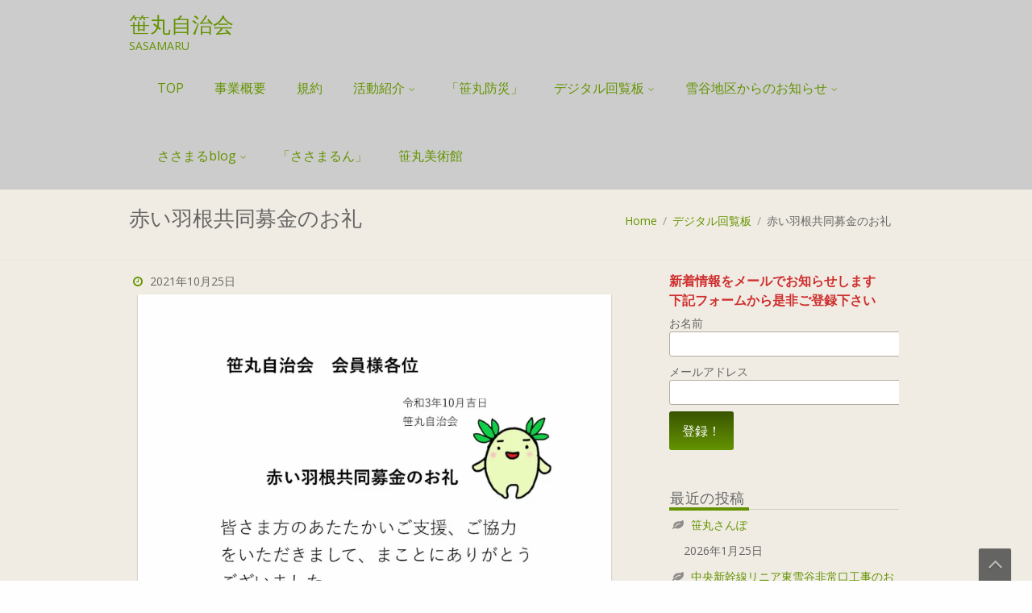

--- FILE ---
content_type: text/html; charset=UTF-8
request_url: https://xn--qiqz01i.jp/2021/10/25/redcross-2/
body_size: 19327
content:
<!DOCTYPE html>
<html lang="ja">
	<head>
		<meta charset="UTF-8" />
		<link rel="alternate" type="application/rss+xml" title="笹丸自治会 RSS Feed" href="https://xn--qiqz01i.jp/feed/" />
		<link rel="alternate" type="application/atom+xml" title="笹丸自治会 Atom Feed" href="https://xn--qiqz01i.jp/feed/atom/" />
				<meta name="viewport" content="width=device-width" />
		<meta name='robots' content='index, follow, max-image-preview:large, max-snippet:-1, max-video-preview:-1' />

	<!-- This site is optimized with the Yoast SEO plugin v26.8 - https://yoast.com/product/yoast-seo-wordpress/ -->
	<title>赤い羽根共同募金のお礼 - 笹丸自治会</title>
	<link rel="canonical" href="https://xn--qiqz01i.jp/2021/10/25/redcross-2/" />
	<meta property="og:locale" content="ja_JP" />
	<meta property="og:type" content="article" />
	<meta property="og:title" content="赤い羽根共同募金のお礼 - 笹丸自治会" />
	<meta property="og:url" content="https://xn--qiqz01i.jp/2021/10/25/redcross-2/" />
	<meta property="og:site_name" content="笹丸自治会" />
	<meta property="article:published_time" content="2021-10-25T02:53:18+00:00" />
	<meta property="article:modified_time" content="2021-10-27T15:47:00+00:00" />
	<meta property="og:image" content="https://xn--qiqz01i.jp/wp-content/uploads/2021/10/共同募金のお礼F3-724x1024.jpg" />
	<meta name="author" content="k_ohmori" />
	<meta name="twitter:card" content="summary_large_image" />
	<meta name="twitter:label1" content="執筆者" />
	<meta name="twitter:data1" content="k_ohmori" />
	<meta name="twitter:label2" content="推定読み取り時間" />
	<meta name="twitter:data2" content="1分" />
	<script type="application/ld+json" class="yoast-schema-graph">{"@context":"https://schema.org","@graph":[{"@type":"Article","@id":"https://xn--qiqz01i.jp/2021/10/25/redcross-2/#article","isPartOf":{"@id":"https://xn--qiqz01i.jp/2021/10/25/redcross-2/"},"author":{"name":"k_ohmori","@id":"https://xn--qiqz01i.jp/#/schema/person/82cd0474e3df11f3ca500f3b3041b953"},"headline":"赤い羽根共同募金のお礼","datePublished":"2021-10-25T02:53:18+00:00","dateModified":"2021-10-27T15:47:00+00:00","mainEntityOfPage":{"@id":"https://xn--qiqz01i.jp/2021/10/25/redcross-2/"},"wordCount":0,"commentCount":0,"articleSection":["デジタル回覧板"],"inLanguage":"ja","potentialAction":[{"@type":"CommentAction","name":"Comment","target":["https://xn--qiqz01i.jp/2021/10/25/redcross-2/#respond"]}]},{"@type":"WebPage","@id":"https://xn--qiqz01i.jp/2021/10/25/redcross-2/","url":"https://xn--qiqz01i.jp/2021/10/25/redcross-2/","name":"赤い羽根共同募金のお礼 - 笹丸自治会","isPartOf":{"@id":"https://xn--qiqz01i.jp/#website"},"datePublished":"2021-10-25T02:53:18+00:00","dateModified":"2021-10-27T15:47:00+00:00","author":{"@id":"https://xn--qiqz01i.jp/#/schema/person/82cd0474e3df11f3ca500f3b3041b953"},"breadcrumb":{"@id":"https://xn--qiqz01i.jp/2021/10/25/redcross-2/#breadcrumb"},"inLanguage":"ja","potentialAction":[{"@type":"ReadAction","target":["https://xn--qiqz01i.jp/2021/10/25/redcross-2/"]}]},{"@type":"BreadcrumbList","@id":"https://xn--qiqz01i.jp/2021/10/25/redcross-2/#breadcrumb","itemListElement":[{"@type":"ListItem","position":1,"name":"ホーム","item":"https://xn--qiqz01i.jp/"},{"@type":"ListItem","position":2,"name":"赤い羽根共同募金のお礼"}]},{"@type":"WebSite","@id":"https://xn--qiqz01i.jp/#website","url":"https://xn--qiqz01i.jp/","name":"笹丸自治会","description":"SASAMARU","potentialAction":[{"@type":"SearchAction","target":{"@type":"EntryPoint","urlTemplate":"https://xn--qiqz01i.jp/?s={search_term_string}"},"query-input":{"@type":"PropertyValueSpecification","valueRequired":true,"valueName":"search_term_string"}}],"inLanguage":"ja"},{"@type":"Person","@id":"https://xn--qiqz01i.jp/#/schema/person/82cd0474e3df11f3ca500f3b3041b953","name":"k_ohmori","url":"https://xn--qiqz01i.jp/author/k_ohmori/"}]}</script>
	<!-- / Yoast SEO plugin. -->


<link rel='dns-prefetch' href='//stats.wp.com' />
<link rel='dns-prefetch' href='//ajax.googleapis.com' />
<link rel='preconnect' href='//i0.wp.com' />
<link rel='preconnect' href='//c0.wp.com' />
<link rel="alternate" type="application/rss+xml" title="笹丸自治会 &raquo; フィード" href="https://xn--qiqz01i.jp/feed/" />
<link rel="alternate" type="application/rss+xml" title="笹丸自治会 &raquo; コメントフィード" href="https://xn--qiqz01i.jp/comments/feed/" />
<link rel="alternate" type="application/rss+xml" title="笹丸自治会 &raquo; 赤い羽根共同募金のお礼 のコメントのフィード" href="https://xn--qiqz01i.jp/2021/10/25/redcross-2/feed/" />
<link rel="alternate" title="oEmbed (JSON)" type="application/json+oembed" href="https://xn--qiqz01i.jp/wp-json/oembed/1.0/embed?url=https%3A%2F%2Fxn--qiqz01i.jp%2F2021%2F10%2F25%2Fredcross-2%2F" />
<link rel="alternate" title="oEmbed (XML)" type="text/xml+oembed" href="https://xn--qiqz01i.jp/wp-json/oembed/1.0/embed?url=https%3A%2F%2Fxn--qiqz01i.jp%2F2021%2F10%2F25%2Fredcross-2%2F&#038;format=xml" />
<style id='wp-img-auto-sizes-contain-inline-css' type='text/css'>
img:is([sizes=auto i],[sizes^="auto," i]){contain-intrinsic-size:3000px 1500px}
/*# sourceURL=wp-img-auto-sizes-contain-inline-css */
</style>
<link rel='stylesheet' id='jetpack_related-posts-css' href='https://c0.wp.com/p/jetpack/15.4/modules/related-posts/related-posts.css' type='text/css' media='all' />
<link rel='stylesheet' id='tisho-lightbox-css-css' href='https://xn--qiqz01i.jp/wp-content/themes/tgreen/css/lightbox.css?ver=6.9' type='text/css' media='all' />
<style id='wp-emoji-styles-inline-css' type='text/css'>

	img.wp-smiley, img.emoji {
		display: inline !important;
		border: none !important;
		box-shadow: none !important;
		height: 1em !important;
		width: 1em !important;
		margin: 0 0.07em !important;
		vertical-align: -0.1em !important;
		background: none !important;
		padding: 0 !important;
	}
/*# sourceURL=wp-emoji-styles-inline-css */
</style>
<style id='wp-block-library-inline-css' type='text/css'>
:root{--wp-block-synced-color:#7a00df;--wp-block-synced-color--rgb:122,0,223;--wp-bound-block-color:var(--wp-block-synced-color);--wp-editor-canvas-background:#ddd;--wp-admin-theme-color:#007cba;--wp-admin-theme-color--rgb:0,124,186;--wp-admin-theme-color-darker-10:#006ba1;--wp-admin-theme-color-darker-10--rgb:0,107,160.5;--wp-admin-theme-color-darker-20:#005a87;--wp-admin-theme-color-darker-20--rgb:0,90,135;--wp-admin-border-width-focus:2px}@media (min-resolution:192dpi){:root{--wp-admin-border-width-focus:1.5px}}.wp-element-button{cursor:pointer}:root .has-very-light-gray-background-color{background-color:#eee}:root .has-very-dark-gray-background-color{background-color:#313131}:root .has-very-light-gray-color{color:#eee}:root .has-very-dark-gray-color{color:#313131}:root .has-vivid-green-cyan-to-vivid-cyan-blue-gradient-background{background:linear-gradient(135deg,#00d084,#0693e3)}:root .has-purple-crush-gradient-background{background:linear-gradient(135deg,#34e2e4,#4721fb 50%,#ab1dfe)}:root .has-hazy-dawn-gradient-background{background:linear-gradient(135deg,#faaca8,#dad0ec)}:root .has-subdued-olive-gradient-background{background:linear-gradient(135deg,#fafae1,#67a671)}:root .has-atomic-cream-gradient-background{background:linear-gradient(135deg,#fdd79a,#004a59)}:root .has-nightshade-gradient-background{background:linear-gradient(135deg,#330968,#31cdcf)}:root .has-midnight-gradient-background{background:linear-gradient(135deg,#020381,#2874fc)}:root{--wp--preset--font-size--normal:16px;--wp--preset--font-size--huge:42px}.has-regular-font-size{font-size:1em}.has-larger-font-size{font-size:2.625em}.has-normal-font-size{font-size:var(--wp--preset--font-size--normal)}.has-huge-font-size{font-size:var(--wp--preset--font-size--huge)}.has-text-align-center{text-align:center}.has-text-align-left{text-align:left}.has-text-align-right{text-align:right}.has-fit-text{white-space:nowrap!important}#end-resizable-editor-section{display:none}.aligncenter{clear:both}.items-justified-left{justify-content:flex-start}.items-justified-center{justify-content:center}.items-justified-right{justify-content:flex-end}.items-justified-space-between{justify-content:space-between}.screen-reader-text{border:0;clip-path:inset(50%);height:1px;margin:-1px;overflow:hidden;padding:0;position:absolute;width:1px;word-wrap:normal!important}.screen-reader-text:focus{background-color:#ddd;clip-path:none;color:#444;display:block;font-size:1em;height:auto;left:5px;line-height:normal;padding:15px 23px 14px;text-decoration:none;top:5px;width:auto;z-index:100000}html :where(.has-border-color){border-style:solid}html :where([style*=border-top-color]){border-top-style:solid}html :where([style*=border-right-color]){border-right-style:solid}html :where([style*=border-bottom-color]){border-bottom-style:solid}html :where([style*=border-left-color]){border-left-style:solid}html :where([style*=border-width]){border-style:solid}html :where([style*=border-top-width]){border-top-style:solid}html :where([style*=border-right-width]){border-right-style:solid}html :where([style*=border-bottom-width]){border-bottom-style:solid}html :where([style*=border-left-width]){border-left-style:solid}html :where(img[class*=wp-image-]){height:auto;max-width:100%}:where(figure){margin:0 0 1em}html :where(.is-position-sticky){--wp-admin--admin-bar--position-offset:var(--wp-admin--admin-bar--height,0px)}@media screen and (max-width:600px){html :where(.is-position-sticky){--wp-admin--admin-bar--position-offset:0px}}

/*# sourceURL=wp-block-library-inline-css */
</style><style id='wp-block-image-inline-css' type='text/css'>
.wp-block-image>a,.wp-block-image>figure>a{display:inline-block}.wp-block-image img{box-sizing:border-box;height:auto;max-width:100%;vertical-align:bottom}@media not (prefers-reduced-motion){.wp-block-image img.hide{visibility:hidden}.wp-block-image img.show{animation:show-content-image .4s}}.wp-block-image[style*=border-radius] img,.wp-block-image[style*=border-radius]>a{border-radius:inherit}.wp-block-image.has-custom-border img{box-sizing:border-box}.wp-block-image.aligncenter{text-align:center}.wp-block-image.alignfull>a,.wp-block-image.alignwide>a{width:100%}.wp-block-image.alignfull img,.wp-block-image.alignwide img{height:auto;width:100%}.wp-block-image .aligncenter,.wp-block-image .alignleft,.wp-block-image .alignright,.wp-block-image.aligncenter,.wp-block-image.alignleft,.wp-block-image.alignright{display:table}.wp-block-image .aligncenter>figcaption,.wp-block-image .alignleft>figcaption,.wp-block-image .alignright>figcaption,.wp-block-image.aligncenter>figcaption,.wp-block-image.alignleft>figcaption,.wp-block-image.alignright>figcaption{caption-side:bottom;display:table-caption}.wp-block-image .alignleft{float:left;margin:.5em 1em .5em 0}.wp-block-image .alignright{float:right;margin:.5em 0 .5em 1em}.wp-block-image .aligncenter{margin-left:auto;margin-right:auto}.wp-block-image :where(figcaption){margin-bottom:1em;margin-top:.5em}.wp-block-image.is-style-circle-mask img{border-radius:9999px}@supports ((-webkit-mask-image:none) or (mask-image:none)) or (-webkit-mask-image:none){.wp-block-image.is-style-circle-mask img{border-radius:0;-webkit-mask-image:url('data:image/svg+xml;utf8,<svg viewBox="0 0 100 100" xmlns="http://www.w3.org/2000/svg"><circle cx="50" cy="50" r="50"/></svg>');mask-image:url('data:image/svg+xml;utf8,<svg viewBox="0 0 100 100" xmlns="http://www.w3.org/2000/svg"><circle cx="50" cy="50" r="50"/></svg>');mask-mode:alpha;-webkit-mask-position:center;mask-position:center;-webkit-mask-repeat:no-repeat;mask-repeat:no-repeat;-webkit-mask-size:contain;mask-size:contain}}:root :where(.wp-block-image.is-style-rounded img,.wp-block-image .is-style-rounded img){border-radius:9999px}.wp-block-image figure{margin:0}.wp-lightbox-container{display:flex;flex-direction:column;position:relative}.wp-lightbox-container img{cursor:zoom-in}.wp-lightbox-container img:hover+button{opacity:1}.wp-lightbox-container button{align-items:center;backdrop-filter:blur(16px) saturate(180%);background-color:#5a5a5a40;border:none;border-radius:4px;cursor:zoom-in;display:flex;height:20px;justify-content:center;opacity:0;padding:0;position:absolute;right:16px;text-align:center;top:16px;width:20px;z-index:100}@media not (prefers-reduced-motion){.wp-lightbox-container button{transition:opacity .2s ease}}.wp-lightbox-container button:focus-visible{outline:3px auto #5a5a5a40;outline:3px auto -webkit-focus-ring-color;outline-offset:3px}.wp-lightbox-container button:hover{cursor:pointer;opacity:1}.wp-lightbox-container button:focus{opacity:1}.wp-lightbox-container button:focus,.wp-lightbox-container button:hover,.wp-lightbox-container button:not(:hover):not(:active):not(.has-background){background-color:#5a5a5a40;border:none}.wp-lightbox-overlay{box-sizing:border-box;cursor:zoom-out;height:100vh;left:0;overflow:hidden;position:fixed;top:0;visibility:hidden;width:100%;z-index:100000}.wp-lightbox-overlay .close-button{align-items:center;cursor:pointer;display:flex;justify-content:center;min-height:40px;min-width:40px;padding:0;position:absolute;right:calc(env(safe-area-inset-right) + 16px);top:calc(env(safe-area-inset-top) + 16px);z-index:5000000}.wp-lightbox-overlay .close-button:focus,.wp-lightbox-overlay .close-button:hover,.wp-lightbox-overlay .close-button:not(:hover):not(:active):not(.has-background){background:none;border:none}.wp-lightbox-overlay .lightbox-image-container{height:var(--wp--lightbox-container-height);left:50%;overflow:hidden;position:absolute;top:50%;transform:translate(-50%,-50%);transform-origin:top left;width:var(--wp--lightbox-container-width);z-index:9999999999}.wp-lightbox-overlay .wp-block-image{align-items:center;box-sizing:border-box;display:flex;height:100%;justify-content:center;margin:0;position:relative;transform-origin:0 0;width:100%;z-index:3000000}.wp-lightbox-overlay .wp-block-image img{height:var(--wp--lightbox-image-height);min-height:var(--wp--lightbox-image-height);min-width:var(--wp--lightbox-image-width);width:var(--wp--lightbox-image-width)}.wp-lightbox-overlay .wp-block-image figcaption{display:none}.wp-lightbox-overlay button{background:none;border:none}.wp-lightbox-overlay .scrim{background-color:#fff;height:100%;opacity:.9;position:absolute;width:100%;z-index:2000000}.wp-lightbox-overlay.active{visibility:visible}@media not (prefers-reduced-motion){.wp-lightbox-overlay.active{animation:turn-on-visibility .25s both}.wp-lightbox-overlay.active img{animation:turn-on-visibility .35s both}.wp-lightbox-overlay.show-closing-animation:not(.active){animation:turn-off-visibility .35s both}.wp-lightbox-overlay.show-closing-animation:not(.active) img{animation:turn-off-visibility .25s both}.wp-lightbox-overlay.zoom.active{animation:none;opacity:1;visibility:visible}.wp-lightbox-overlay.zoom.active .lightbox-image-container{animation:lightbox-zoom-in .4s}.wp-lightbox-overlay.zoom.active .lightbox-image-container img{animation:none}.wp-lightbox-overlay.zoom.active .scrim{animation:turn-on-visibility .4s forwards}.wp-lightbox-overlay.zoom.show-closing-animation:not(.active){animation:none}.wp-lightbox-overlay.zoom.show-closing-animation:not(.active) .lightbox-image-container{animation:lightbox-zoom-out .4s}.wp-lightbox-overlay.zoom.show-closing-animation:not(.active) .lightbox-image-container img{animation:none}.wp-lightbox-overlay.zoom.show-closing-animation:not(.active) .scrim{animation:turn-off-visibility .4s forwards}}@keyframes show-content-image{0%{visibility:hidden}99%{visibility:hidden}to{visibility:visible}}@keyframes turn-on-visibility{0%{opacity:0}to{opacity:1}}@keyframes turn-off-visibility{0%{opacity:1;visibility:visible}99%{opacity:0;visibility:visible}to{opacity:0;visibility:hidden}}@keyframes lightbox-zoom-in{0%{transform:translate(calc((-100vw + var(--wp--lightbox-scrollbar-width))/2 + var(--wp--lightbox-initial-left-position)),calc(-50vh + var(--wp--lightbox-initial-top-position))) scale(var(--wp--lightbox-scale))}to{transform:translate(-50%,-50%) scale(1)}}@keyframes lightbox-zoom-out{0%{transform:translate(-50%,-50%) scale(1);visibility:visible}99%{visibility:visible}to{transform:translate(calc((-100vw + var(--wp--lightbox-scrollbar-width))/2 + var(--wp--lightbox-initial-left-position)),calc(-50vh + var(--wp--lightbox-initial-top-position))) scale(var(--wp--lightbox-scale));visibility:hidden}}
/*# sourceURL=https://c0.wp.com/c/6.9/wp-includes/blocks/image/style.min.css */
</style>
<style id='wp-block-search-inline-css' type='text/css'>
.wp-block-search__button{margin-left:10px;word-break:normal}.wp-block-search__button.has-icon{line-height:0}.wp-block-search__button svg{height:1.25em;min-height:24px;min-width:24px;width:1.25em;fill:currentColor;vertical-align:text-bottom}:where(.wp-block-search__button){border:1px solid #ccc;padding:6px 10px}.wp-block-search__inside-wrapper{display:flex;flex:auto;flex-wrap:nowrap;max-width:100%}.wp-block-search__label{width:100%}.wp-block-search.wp-block-search__button-only .wp-block-search__button{box-sizing:border-box;display:flex;flex-shrink:0;justify-content:center;margin-left:0;max-width:100%}.wp-block-search.wp-block-search__button-only .wp-block-search__inside-wrapper{min-width:0!important;transition-property:width}.wp-block-search.wp-block-search__button-only .wp-block-search__input{flex-basis:100%;transition-duration:.3s}.wp-block-search.wp-block-search__button-only.wp-block-search__searchfield-hidden,.wp-block-search.wp-block-search__button-only.wp-block-search__searchfield-hidden .wp-block-search__inside-wrapper{overflow:hidden}.wp-block-search.wp-block-search__button-only.wp-block-search__searchfield-hidden .wp-block-search__input{border-left-width:0!important;border-right-width:0!important;flex-basis:0;flex-grow:0;margin:0;min-width:0!important;padding-left:0!important;padding-right:0!important;width:0!important}:where(.wp-block-search__input){appearance:none;border:1px solid #949494;flex-grow:1;font-family:inherit;font-size:inherit;font-style:inherit;font-weight:inherit;letter-spacing:inherit;line-height:inherit;margin-left:0;margin-right:0;min-width:3rem;padding:8px;text-decoration:unset!important;text-transform:inherit}:where(.wp-block-search__button-inside .wp-block-search__inside-wrapper){background-color:#fff;border:1px solid #949494;box-sizing:border-box;padding:4px}:where(.wp-block-search__button-inside .wp-block-search__inside-wrapper) .wp-block-search__input{border:none;border-radius:0;padding:0 4px}:where(.wp-block-search__button-inside .wp-block-search__inside-wrapper) .wp-block-search__input:focus{outline:none}:where(.wp-block-search__button-inside .wp-block-search__inside-wrapper) :where(.wp-block-search__button){padding:4px 8px}.wp-block-search.aligncenter .wp-block-search__inside-wrapper{margin:auto}.wp-block[data-align=right] .wp-block-search.wp-block-search__button-only .wp-block-search__inside-wrapper{float:right}
/*# sourceURL=https://c0.wp.com/c/6.9/wp-includes/blocks/search/style.min.css */
</style>
<style id='wp-block-paragraph-inline-css' type='text/css'>
.is-small-text{font-size:.875em}.is-regular-text{font-size:1em}.is-large-text{font-size:2.25em}.is-larger-text{font-size:3em}.has-drop-cap:not(:focus):first-letter{float:left;font-size:8.4em;font-style:normal;font-weight:100;line-height:.68;margin:.05em .1em 0 0;text-transform:uppercase}body.rtl .has-drop-cap:not(:focus):first-letter{float:none;margin-left:.1em}p.has-drop-cap.has-background{overflow:hidden}:root :where(p.has-background){padding:1.25em 2.375em}:where(p.has-text-color:not(.has-link-color)) a{color:inherit}p.has-text-align-left[style*="writing-mode:vertical-lr"],p.has-text-align-right[style*="writing-mode:vertical-rl"]{rotate:180deg}
/*# sourceURL=https://c0.wp.com/c/6.9/wp-includes/blocks/paragraph/style.min.css */
</style>
<style id='wp-block-spacer-inline-css' type='text/css'>
.wp-block-spacer{clear:both}
/*# sourceURL=https://c0.wp.com/c/6.9/wp-includes/blocks/spacer/style.min.css */
</style>
<style id='global-styles-inline-css' type='text/css'>
:root{--wp--preset--aspect-ratio--square: 1;--wp--preset--aspect-ratio--4-3: 4/3;--wp--preset--aspect-ratio--3-4: 3/4;--wp--preset--aspect-ratio--3-2: 3/2;--wp--preset--aspect-ratio--2-3: 2/3;--wp--preset--aspect-ratio--16-9: 16/9;--wp--preset--aspect-ratio--9-16: 9/16;--wp--preset--color--black: #000000;--wp--preset--color--cyan-bluish-gray: #abb8c3;--wp--preset--color--white: #ffffff;--wp--preset--color--pale-pink: #f78da7;--wp--preset--color--vivid-red: #cf2e2e;--wp--preset--color--luminous-vivid-orange: #ff6900;--wp--preset--color--luminous-vivid-amber: #fcb900;--wp--preset--color--light-green-cyan: #7bdcb5;--wp--preset--color--vivid-green-cyan: #00d084;--wp--preset--color--pale-cyan-blue: #8ed1fc;--wp--preset--color--vivid-cyan-blue: #0693e3;--wp--preset--color--vivid-purple: #9b51e0;--wp--preset--gradient--vivid-cyan-blue-to-vivid-purple: linear-gradient(135deg,rgb(6,147,227) 0%,rgb(155,81,224) 100%);--wp--preset--gradient--light-green-cyan-to-vivid-green-cyan: linear-gradient(135deg,rgb(122,220,180) 0%,rgb(0,208,130) 100%);--wp--preset--gradient--luminous-vivid-amber-to-luminous-vivid-orange: linear-gradient(135deg,rgb(252,185,0) 0%,rgb(255,105,0) 100%);--wp--preset--gradient--luminous-vivid-orange-to-vivid-red: linear-gradient(135deg,rgb(255,105,0) 0%,rgb(207,46,46) 100%);--wp--preset--gradient--very-light-gray-to-cyan-bluish-gray: linear-gradient(135deg,rgb(238,238,238) 0%,rgb(169,184,195) 100%);--wp--preset--gradient--cool-to-warm-spectrum: linear-gradient(135deg,rgb(74,234,220) 0%,rgb(151,120,209) 20%,rgb(207,42,186) 40%,rgb(238,44,130) 60%,rgb(251,105,98) 80%,rgb(254,248,76) 100%);--wp--preset--gradient--blush-light-purple: linear-gradient(135deg,rgb(255,206,236) 0%,rgb(152,150,240) 100%);--wp--preset--gradient--blush-bordeaux: linear-gradient(135deg,rgb(254,205,165) 0%,rgb(254,45,45) 50%,rgb(107,0,62) 100%);--wp--preset--gradient--luminous-dusk: linear-gradient(135deg,rgb(255,203,112) 0%,rgb(199,81,192) 50%,rgb(65,88,208) 100%);--wp--preset--gradient--pale-ocean: linear-gradient(135deg,rgb(255,245,203) 0%,rgb(182,227,212) 50%,rgb(51,167,181) 100%);--wp--preset--gradient--electric-grass: linear-gradient(135deg,rgb(202,248,128) 0%,rgb(113,206,126) 100%);--wp--preset--gradient--midnight: linear-gradient(135deg,rgb(2,3,129) 0%,rgb(40,116,252) 100%);--wp--preset--font-size--small: 13px;--wp--preset--font-size--medium: 20px;--wp--preset--font-size--large: 36px;--wp--preset--font-size--x-large: 42px;--wp--preset--spacing--20: 0.44rem;--wp--preset--spacing--30: 0.67rem;--wp--preset--spacing--40: 1rem;--wp--preset--spacing--50: 1.5rem;--wp--preset--spacing--60: 2.25rem;--wp--preset--spacing--70: 3.38rem;--wp--preset--spacing--80: 5.06rem;--wp--preset--shadow--natural: 6px 6px 9px rgba(0, 0, 0, 0.2);--wp--preset--shadow--deep: 12px 12px 50px rgba(0, 0, 0, 0.4);--wp--preset--shadow--sharp: 6px 6px 0px rgba(0, 0, 0, 0.2);--wp--preset--shadow--outlined: 6px 6px 0px -3px rgb(255, 255, 255), 6px 6px rgb(0, 0, 0);--wp--preset--shadow--crisp: 6px 6px 0px rgb(0, 0, 0);}:where(.is-layout-flex){gap: 0.5em;}:where(.is-layout-grid){gap: 0.5em;}body .is-layout-flex{display: flex;}.is-layout-flex{flex-wrap: wrap;align-items: center;}.is-layout-flex > :is(*, div){margin: 0;}body .is-layout-grid{display: grid;}.is-layout-grid > :is(*, div){margin: 0;}:where(.wp-block-columns.is-layout-flex){gap: 2em;}:where(.wp-block-columns.is-layout-grid){gap: 2em;}:where(.wp-block-post-template.is-layout-flex){gap: 1.25em;}:where(.wp-block-post-template.is-layout-grid){gap: 1.25em;}.has-black-color{color: var(--wp--preset--color--black) !important;}.has-cyan-bluish-gray-color{color: var(--wp--preset--color--cyan-bluish-gray) !important;}.has-white-color{color: var(--wp--preset--color--white) !important;}.has-pale-pink-color{color: var(--wp--preset--color--pale-pink) !important;}.has-vivid-red-color{color: var(--wp--preset--color--vivid-red) !important;}.has-luminous-vivid-orange-color{color: var(--wp--preset--color--luminous-vivid-orange) !important;}.has-luminous-vivid-amber-color{color: var(--wp--preset--color--luminous-vivid-amber) !important;}.has-light-green-cyan-color{color: var(--wp--preset--color--light-green-cyan) !important;}.has-vivid-green-cyan-color{color: var(--wp--preset--color--vivid-green-cyan) !important;}.has-pale-cyan-blue-color{color: var(--wp--preset--color--pale-cyan-blue) !important;}.has-vivid-cyan-blue-color{color: var(--wp--preset--color--vivid-cyan-blue) !important;}.has-vivid-purple-color{color: var(--wp--preset--color--vivid-purple) !important;}.has-black-background-color{background-color: var(--wp--preset--color--black) !important;}.has-cyan-bluish-gray-background-color{background-color: var(--wp--preset--color--cyan-bluish-gray) !important;}.has-white-background-color{background-color: var(--wp--preset--color--white) !important;}.has-pale-pink-background-color{background-color: var(--wp--preset--color--pale-pink) !important;}.has-vivid-red-background-color{background-color: var(--wp--preset--color--vivid-red) !important;}.has-luminous-vivid-orange-background-color{background-color: var(--wp--preset--color--luminous-vivid-orange) !important;}.has-luminous-vivid-amber-background-color{background-color: var(--wp--preset--color--luminous-vivid-amber) !important;}.has-light-green-cyan-background-color{background-color: var(--wp--preset--color--light-green-cyan) !important;}.has-vivid-green-cyan-background-color{background-color: var(--wp--preset--color--vivid-green-cyan) !important;}.has-pale-cyan-blue-background-color{background-color: var(--wp--preset--color--pale-cyan-blue) !important;}.has-vivid-cyan-blue-background-color{background-color: var(--wp--preset--color--vivid-cyan-blue) !important;}.has-vivid-purple-background-color{background-color: var(--wp--preset--color--vivid-purple) !important;}.has-black-border-color{border-color: var(--wp--preset--color--black) !important;}.has-cyan-bluish-gray-border-color{border-color: var(--wp--preset--color--cyan-bluish-gray) !important;}.has-white-border-color{border-color: var(--wp--preset--color--white) !important;}.has-pale-pink-border-color{border-color: var(--wp--preset--color--pale-pink) !important;}.has-vivid-red-border-color{border-color: var(--wp--preset--color--vivid-red) !important;}.has-luminous-vivid-orange-border-color{border-color: var(--wp--preset--color--luminous-vivid-orange) !important;}.has-luminous-vivid-amber-border-color{border-color: var(--wp--preset--color--luminous-vivid-amber) !important;}.has-light-green-cyan-border-color{border-color: var(--wp--preset--color--light-green-cyan) !important;}.has-vivid-green-cyan-border-color{border-color: var(--wp--preset--color--vivid-green-cyan) !important;}.has-pale-cyan-blue-border-color{border-color: var(--wp--preset--color--pale-cyan-blue) !important;}.has-vivid-cyan-blue-border-color{border-color: var(--wp--preset--color--vivid-cyan-blue) !important;}.has-vivid-purple-border-color{border-color: var(--wp--preset--color--vivid-purple) !important;}.has-vivid-cyan-blue-to-vivid-purple-gradient-background{background: var(--wp--preset--gradient--vivid-cyan-blue-to-vivid-purple) !important;}.has-light-green-cyan-to-vivid-green-cyan-gradient-background{background: var(--wp--preset--gradient--light-green-cyan-to-vivid-green-cyan) !important;}.has-luminous-vivid-amber-to-luminous-vivid-orange-gradient-background{background: var(--wp--preset--gradient--luminous-vivid-amber-to-luminous-vivid-orange) !important;}.has-luminous-vivid-orange-to-vivid-red-gradient-background{background: var(--wp--preset--gradient--luminous-vivid-orange-to-vivid-red) !important;}.has-very-light-gray-to-cyan-bluish-gray-gradient-background{background: var(--wp--preset--gradient--very-light-gray-to-cyan-bluish-gray) !important;}.has-cool-to-warm-spectrum-gradient-background{background: var(--wp--preset--gradient--cool-to-warm-spectrum) !important;}.has-blush-light-purple-gradient-background{background: var(--wp--preset--gradient--blush-light-purple) !important;}.has-blush-bordeaux-gradient-background{background: var(--wp--preset--gradient--blush-bordeaux) !important;}.has-luminous-dusk-gradient-background{background: var(--wp--preset--gradient--luminous-dusk) !important;}.has-pale-ocean-gradient-background{background: var(--wp--preset--gradient--pale-ocean) !important;}.has-electric-grass-gradient-background{background: var(--wp--preset--gradient--electric-grass) !important;}.has-midnight-gradient-background{background: var(--wp--preset--gradient--midnight) !important;}.has-small-font-size{font-size: var(--wp--preset--font-size--small) !important;}.has-medium-font-size{font-size: var(--wp--preset--font-size--medium) !important;}.has-large-font-size{font-size: var(--wp--preset--font-size--large) !important;}.has-x-large-font-size{font-size: var(--wp--preset--font-size--x-large) !important;}
/*# sourceURL=global-styles-inline-css */
</style>

<style id='classic-theme-styles-inline-css' type='text/css'>
/*! This file is auto-generated */
.wp-block-button__link{color:#fff;background-color:#32373c;border-radius:9999px;box-shadow:none;text-decoration:none;padding:calc(.667em + 2px) calc(1.333em + 2px);font-size:1.125em}.wp-block-file__button{background:#32373c;color:#fff;text-decoration:none}
/*# sourceURL=/wp-includes/css/classic-themes.min.css */
</style>
<link rel='stylesheet' id='contact-form-7-css' href='https://xn--qiqz01i.jp/wp-content/plugins/contact-form-7/includes/css/styles.css?ver=6.1.4' type='text/css' media='all' />
<link rel='stylesheet' id='jquery-ui-style-css' href='https://ajax.googleapis.com/ajax/libs/jqueryui/1.11.4/themes/ui-darkness/jquery-ui.css?ver=1.11.4' type='text/css' media='all' />
<link rel='stylesheet' id='bootstrap-css' href='https://xn--qiqz01i.jp/wp-content/themes/tgreen/css/bootstrap.min.css?ver=6.9' type='text/css' media='all' />
<link rel='stylesheet' id='tisho-style-css' href='https://xn--qiqz01i.jp/wp-content/themes/tgreen/style.css?ver=6.9' type='text/css' media='all' />
<style id='tisho-style-inline-css' type='text/css'>
 #header-main-fixed{color:#649300; } #page-header, #page-header h1{color:#666666; } @media screen and (min-width: 800px) {  } @media screen and (max-width: 799px) { } @media screen and (max-width: 360px) { } @media screen and (min-width: 1200px) { } #page-header {background-image:none;} #main {width:96%;} body.woocommerce-page #main-content, body.woocommerce-page #main {float:left;} body.woocommerce-page #sidebar {float:right;} .animated {animation-duration:2s;}
/*# sourceURL=tisho-style-inline-css */
</style>
<link rel='stylesheet' id='nextgen_widgets_style-css' href='https://xn--qiqz01i.jp/wp-content/plugins/nextgen-gallery/products/photocrati_nextgen/modules/widget/static/widgets.css?ver=3.17' type='text/css' media='all' />
<link rel='stylesheet' id='nextgen_basic_thumbnails_style-css' href='https://xn--qiqz01i.jp/wp-content/plugins/nextgen-gallery/products/photocrati_nextgen/modules/nextgen_basic_gallery/static/thumbnails/nextgen_basic_thumbnails.css?ver=3.17' type='text/css' media='all' />
<link rel='stylesheet' id='nextgen_basic_slideshow_style-css' href='https://xn--qiqz01i.jp/wp-content/plugins/nextgen-gallery/products/photocrati_nextgen/modules/nextgen_basic_gallery/static/slideshow/ngg_basic_slideshow.css?ver=3.17' type='text/css' media='all' />
<link rel='stylesheet' id='sharedaddy-css' href='https://c0.wp.com/p/jetpack/15.4/modules/sharedaddy/sharing.css' type='text/css' media='all' />
<link rel='stylesheet' id='social-logos-css' href='https://c0.wp.com/p/jetpack/15.4/_inc/social-logos/social-logos.min.css' type='text/css' media='all' />
<script type="text/javascript" id="jetpack_related-posts-js-extra">
/* <![CDATA[ */
var related_posts_js_options = {"post_heading":"h4"};
//# sourceURL=jetpack_related-posts-js-extra
/* ]]> */
</script>
<script type="text/javascript" src="https://c0.wp.com/p/jetpack/15.4/_inc/build/related-posts/related-posts.min.js" id="jetpack_related-posts-js"></script>
<script type="text/javascript" src="https://c0.wp.com/c/6.9/wp-includes/js/jquery/jquery.min.js" id="jquery-core-js"></script>
<script type="text/javascript" src="https://c0.wp.com/c/6.9/wp-includes/js/jquery/jquery-migrate.min.js" id="jquery-migrate-js"></script>
<script type="text/javascript" src="https://xn--qiqz01i.jp/wp-content/themes/tgreen/js/lightbox-2.6.min.js?ver=6.9" id="tisho-lightbox-js-js"></script>
<link rel="https://api.w.org/" href="https://xn--qiqz01i.jp/wp-json/" /><link rel="alternate" title="JSON" type="application/json" href="https://xn--qiqz01i.jp/wp-json/wp/v2/posts/528" /><link rel="EditURI" type="application/rsd+xml" title="RSD" href="https://xn--qiqz01i.jp/xmlrpc.php?rsd" />
<meta name="generator" content="WordPress 6.9" />
<link rel='shortlink' href='https://xn--qiqz01i.jp/?p=528' />
	<style>img#wpstats{display:none}</style>
		<style type="text/css">.recentcomments a{display:inline !important;padding:0 !important;margin:0 !important;}</style><link rel="icon" href="https://i0.wp.com/xn--qiqz01i.jp/wp-content/uploads/2021/07/cropped-%E7%AC%B9.jpg?fit=32%2C32&#038;ssl=1" sizes="32x32" />
<link rel="icon" href="https://i0.wp.com/xn--qiqz01i.jp/wp-content/uploads/2021/07/cropped-%E7%AC%B9.jpg?fit=192%2C192&#038;ssl=1" sizes="192x192" />
<link rel="apple-touch-icon" href="https://i0.wp.com/xn--qiqz01i.jp/wp-content/uploads/2021/07/cropped-%E7%AC%B9.jpg?fit=180%2C180&#038;ssl=1" />
<meta name="msapplication-TileImage" content="https://i0.wp.com/xn--qiqz01i.jp/wp-content/uploads/2021/07/cropped-%E7%AC%B9.jpg?fit=270%2C270&#038;ssl=1" />
		<style type="text/css" id="wp-custom-css">
			.comment-form-url,
.comment-form-email {
  display: none;
}		</style>
		
		
		

	
    </head>
	<body class="wp-singular post-template-default single single-post postid-528 single-format-standard wp-theme-tgreen">
				<a class="skip-link screen-reader-text" href="#main-content-wrapper">
			Skip to content		</a>
		<div id="body-content-wrapper"
			>
			<header id="header-main-fixed">
				<div id="header-content-wrapper">
					<div id="header-logo">
						<div id="site-identity"><a href="https://xn--qiqz01i.jp/" title="笹丸自治会"><h1 class="entry-title">笹丸自治会</h1></a><strong>SASAMARU</strong></div>					</div>
					<nav id="navmain">
													<div class="menu-primary-container"><ul id="menu-primary" class="menu"><li id="menu-item-1352" class="menu-item menu-item-type-post_type menu-item-object-page menu-item-home menu-item-1352"><a href="https://xn--qiqz01i.jp/">TOP</a></li>
<li id="menu-item-1355" class="menu-item menu-item-type-post_type menu-item-object-page menu-item-1355"><a href="https://xn--qiqz01i.jp/%e4%ba%8b%e6%a5%ad%e6%a6%82%e8%a6%81/">事業概要</a></li>
<li id="menu-item-1359" class="menu-item menu-item-type-post_type menu-item-object-page menu-item-1359"><a href="https://xn--qiqz01i.jp/%e8%a6%8f%e7%b4%84/">規約</a></li>
<li id="menu-item-1380" class="menu-item menu-item-type-post_type menu-item-object-page menu-item-has-children menu-item-1380"><a href="https://xn--qiqz01i.jp/profile/">活動紹介</a>
<ul class="sub-menu">
	<li id="menu-item-1358" class="menu-item menu-item-type-post_type menu-item-object-page menu-item-1358"><a href="https://xn--qiqz01i.jp/profile/ourprofile/">自治会各部</a></li>
	<li id="menu-item-1345" class="menu-item menu-item-type-post_type menu-item-object-page menu-item-1345"><a href="https://xn--qiqz01i.jp/profile/otherprofile/">会館利用団体</a></li>
</ul>
</li>
<li id="menu-item-1354" class="menu-item menu-item-type-post_type menu-item-object-page menu-item-1354"><a href="https://xn--qiqz01i.jp/%e3%80%8c%e7%ac%b9%e4%b8%b8%e9%98%b2%e7%81%bd%e3%80%8d/">「笹丸防災」</a></li>
<li id="menu-item-1363" class="menu-item menu-item-type-taxonomy menu-item-object-category current-post-ancestor current-menu-parent current-post-parent menu-item-1363"><a href="https://xn--qiqz01i.jp/category/board/">デジタル回覧板</a><ul class="mega-menu-sub-menu"><li class="menu-item"><div class="meganav-content-wrapper"><div class="col1a">回覧板に接する機会が少ない皆さまに向けての情報提供ページです</div></div><div class="clear"></div></li></ul></li>
<li id="menu-item-1364" class="menu-item menu-item-type-taxonomy menu-item-object-category menu-item-1364"><a href="https://xn--qiqz01i.jp/category/yukigaya/">雪谷地区からのお知らせ</a><ul class="mega-menu-sub-menu"><li class="menu-item"><div class="meganav-content-wrapper"><div class="col1a">毎月、自治会長が出席している地域力推進雪谷地区委員会からの情報を厳選してお知らせします</div></div><div class="clear"></div></li></ul></li>
<li id="menu-item-1360" class="menu-item menu-item-type-taxonomy menu-item-object-category menu-item-has-children menu-item-1360"><a href="https://xn--qiqz01i.jp/category/blog/">ささまるblog</a>
<ul class="sub-menu">
	<li id="menu-item-1362" class="menu-item menu-item-type-taxonomy menu-item-object-category menu-item-1362"><a href="https://xn--qiqz01i.jp/category/blog/linear/">今日のリニア</a></li>
	<li id="menu-item-1361" class="menu-item menu-item-type-taxonomy menu-item-object-category menu-item-1361"><a href="https://xn--qiqz01i.jp/category/blog/sanpo/">笹丸さんぽ</a></li>
</ul>
</li>
<li id="menu-item-1347" class="menu-item menu-item-type-post_type menu-item-object-page menu-item-1347"><a href="https://xn--qiqz01i.jp/character/">「ささまるん」</a></li>
<li id="menu-item-1909" class="menu-item menu-item-type-post_type menu-item-object-page menu-item-1909"><a href="https://xn--qiqz01i.jp/gallery/">笹丸美術館</a></li>
</ul></div>											</nav>
					
					<div class="clear">
					</div>
				</div>
			</header>
			<div id="header-spacer">
				&nbsp;
			</div>

			
			<div class="clear">
			</div>


	<section id="page-header">
		<div id="page-header-content">
			<ul id="breadcrumbs"><li><a href="https://xn--qiqz01i.jp/" title="Home">Home</a></li><li class="breadcrumb-separator"> / </li><li><a href="https://xn--qiqz01i.jp/category/board/" rel="category tag">デジタル回覧板</a></li><li class="breadcrumb-separator"> / </li><li>赤い羽根共同募金のお礼</li></ul>			
			<h1 class="entry-title">赤い羽根共同募金のお礼</h1>

			<div class="clear">
			</div>
		</div>
    </section>

<div id="main-content-wrapper">
	
			<div id="main-content">

		
<article id="post-528" class="grid-item post-528 post type-post status-publish format-standard hentry category-board">

	
	<div class="before-content">
				
			<span class="icon clock-icon">
				<time datetime="2021-10-25T11:53:18+09:00">2021年10月25日</time>
			</span>
			
			</div>

	
				<div class="content">
					
<figure class="wp-block-image size-large"><img data-recalc-dims="1" fetchpriority="high" decoding="async" width="724" height="1024" src="https://i0.wp.com/xn--qiqz01i.jp/wp-content/uploads/2021/10/%E5%85%B1%E5%90%8C%E5%8B%9F%E9%87%91%E3%81%AE%E3%81%8A%E7%A4%BCF3.jpg?resize=724%2C1024&#038;ssl=1" alt="" class="wp-image-585" srcset="https://i0.wp.com/xn--qiqz01i.jp/wp-content/uploads/2021/10/%E5%85%B1%E5%90%8C%E5%8B%9F%E9%87%91%E3%81%AE%E3%81%8A%E7%A4%BCF3-scaled.jpg?resize=724%2C1024&amp;ssl=1 724w, https://i0.wp.com/xn--qiqz01i.jp/wp-content/uploads/2021/10/%E5%85%B1%E5%90%8C%E5%8B%9F%E9%87%91%E3%81%AE%E3%81%8A%E7%A4%BCF3-scaled.jpg?resize=212%2C300&amp;ssl=1 212w, https://i0.wp.com/xn--qiqz01i.jp/wp-content/uploads/2021/10/%E5%85%B1%E5%90%8C%E5%8B%9F%E9%87%91%E3%81%AE%E3%81%8A%E7%A4%BCF3-scaled.jpg?resize=768%2C1086&amp;ssl=1 768w, https://i0.wp.com/xn--qiqz01i.jp/wp-content/uploads/2021/10/%E5%85%B1%E5%90%8C%E5%8B%9F%E9%87%91%E3%81%AE%E3%81%8A%E7%A4%BCF3-scaled.jpg?resize=1086%2C1536&amp;ssl=1 1086w, https://i0.wp.com/xn--qiqz01i.jp/wp-content/uploads/2021/10/%E5%85%B1%E5%90%8C%E5%8B%9F%E9%87%91%E3%81%AE%E3%81%8A%E7%A4%BCF3-scaled.jpg?resize=1448%2C2048&amp;ssl=1 1448w, https://i0.wp.com/xn--qiqz01i.jp/wp-content/uploads/2021/10/%E5%85%B1%E5%90%8C%E5%8B%9F%E9%87%91%E3%81%AE%E3%81%8A%E7%A4%BCF3-scaled.jpg?w=1811&amp;ssl=1 1811w" sizes="(max-width: 724px) 100vw, 724px" /></figure>
<div class="sharedaddy sd-sharing-enabled"><div class="robots-nocontent sd-block sd-social sd-social-icon sd-sharing"><h3 class="sd-title">コメントとあわせて是非シェアして下さい！</h3><div class="sd-content"><ul><li class="share-twitter"><a rel="nofollow noopener noreferrer"
				data-shared="sharing-twitter-528"
				class="share-twitter sd-button share-icon no-text"
				href="https://xn--qiqz01i.jp/2021/10/25/redcross-2/?share=twitter"
				target="_blank"
				aria-labelledby="sharing-twitter-528"
				>
				<span id="sharing-twitter-528" hidden>クリックして X で共有 (新しいウィンドウで開きます)</span>
				<span>X</span>
			</a></li><li class="share-facebook"><a rel="nofollow noopener noreferrer"
				data-shared="sharing-facebook-528"
				class="share-facebook sd-button share-icon no-text"
				href="https://xn--qiqz01i.jp/2021/10/25/redcross-2/?share=facebook"
				target="_blank"
				aria-labelledby="sharing-facebook-528"
				>
				<span id="sharing-facebook-528" hidden>Facebook で共有するにはクリックしてください (新しいウィンドウで開きます)</span>
				<span>Facebook</span>
			</a></li><li class="share-end"></li></ul></div></div></div>
<div id='jp-relatedposts' class='jp-relatedposts' >
	
</div>	  
				</div>

	

	<div class="after-content">
		
<span class="icon comments-icon">
			<a href="https://xn--qiqz01i.jp/2021/10/25/redcross-2/#respond">No Comments</a>		</span>
		
					<span class="icon category-icon">
						<a href="https://xn--qiqz01i.jp/category/board/" rel="category tag">デジタル回覧板</a>					</span>
				
		
			</div>
	
	</article>

         
		         
		<div id="respond" class="comment-respond">
		<h3 id="reply-title" class="comment-reply-title">コメントを残す <small><a rel="nofollow" id="cancel-comment-reply-link" href="/2021/10/25/redcross-2/#respond" style="display:none;">コメントをキャンセル</a></small></h3><form action="https://xn--qiqz01i.jp/wp-comments-post.php" method="post" id="commentform" class="comment-form"><p class="comment-form-comment"><label for="comment">コメント <span class="required">※</span></label> <textarea id="comment" name="comment" cols="45" rows="8" maxlength="65525" required></textarea></p><p class="comment-form-author"><label for="author">名前</label> <input id="author" name="author" type="text" value="" size="30" maxlength="245" autocomplete="name" /></p>
<p class="comment-form-email"><label for="email">メール</label> <input id="email" name="email" type="email" value="" size="30" maxlength="100" autocomplete="email" /></p>
<p class="comment-form-url"><label for="url">サイト</label> <input id="url" name="url" type="url" value="" size="30" maxlength="200" autocomplete="url" /></p>
<p class="form-submit"><input name="submit" type="submit" id="submit" class="submit" value="コメントを送信" /> <input type='hidden' name='comment_post_ID' value='528' id='comment_post_ID' />
<input type='hidden' name='comment_parent' id='comment_parent' value='0' />
</p></form>	</div><!-- #respond -->
	
	<nav class="navigation post-navigation" aria-label="投稿">
		<h2 class="screen-reader-text">投稿ナビゲーション</h2>
		<div class="nav-links"><div class="nav-previous"><a href="https://xn--qiqz01i.jp/2021/10/23/linear7-2/" rel="prev">Previous Post: 今日のリニア_7</a></div><div class="nav-next"><a href="https://xn--qiqz01i.jp/2021/10/25/seisou-2/" rel="next">Next Post: 令和3年10月 清掃だより</a></div></div>
	</nav>		</div>

	<aside id="sidebar">

		
<p class="has-text-align-left has-vivid-red-color has-text-color has-normal-font-size"><strong>新着情報をメールでお知らせします<br>下記フォームから是非ご登録下さい</strong></p>

<div class="wp-block-contact-form-7-contact-form-selector">
<div class="wpcf7 no-js" id="wpcf7-f275-o1" lang="ja" dir="ltr" data-wpcf7-id="275">
<div class="screen-reader-response"><p role="status" aria-live="polite" aria-atomic="true"></p> <ul></ul></div>
<form action="/2021/10/25/redcross-2/#wpcf7-f275-o1" method="post" class="wpcf7-form init" aria-label="コンタクトフォーム" novalidate="novalidate" data-status="init">
<fieldset class="hidden-fields-container"><input type="hidden" name="_wpcf7" value="275" /><input type="hidden" name="_wpcf7_version" value="6.1.4" /><input type="hidden" name="_wpcf7_locale" value="ja" /><input type="hidden" name="_wpcf7_unit_tag" value="wpcf7-f275-o1" /><input type="hidden" name="_wpcf7_container_post" value="0" /><input type="hidden" name="_wpcf7_posted_data_hash" value="" />
</fieldset>
<p><label> お名前<br />
<span class="wpcf7-form-control-wrap" data-name="your-name"><input size="40" maxlength="400" class="wpcf7-form-control wpcf7-text wpcf7-validates-as-required" aria-required="true" aria-invalid="false" value="" type="text" name="your-name" /></span> </label><br />
<label> メールアドレス<br />
<span class="wpcf7-form-control-wrap" data-name="your-email"><input size="40" maxlength="400" class="wpcf7-form-control wpcf7-email wpcf7-validates-as-required wpcf7-text wpcf7-validates-as-email" aria-required="true" aria-invalid="false" value="" type="email" name="your-email" /></span> </label><br />
<input class="wpcf7-form-control wpcf7-submit has-spinner" type="submit" value="登録！" />
</p><div class="wpcf7-response-output" aria-hidden="true"></div>
</form>
</div>
</div>

<div style="height:31px" aria-hidden="true" class="wp-block-spacer"></div>

		
		<div class="sidebar-before-title"></div><h3 class="sidebar-title">最近の投稿</h3><div class="sidebar-after-title"></div>
		<ul>
											<li>
					<a href="https://xn--qiqz01i.jp/2026/01/25/%e7%ac%b9%e4%b8%b8%e3%81%95%e3%82%93%e3%81%bd-23/">笹丸さんぽ</a>
											<span class="post-date">2026年1月25日</span>
									</li>
											<li>
					<a href="https://xn--qiqz01i.jp/2026/01/25/%e4%b8%ad%e5%a4%ae%e6%96%b0%e5%b9%b9%e7%b7%9a%e3%83%aa%e3%83%8b%e3%82%a2%e6%9d%b1%e9%9b%aa%e8%b0%b7%e9%9d%9e%e5%b8%b8%e5%8f%a3%e5%b7%a5%e4%ba%8b%e3%81%ae%e3%81%8a%e7%9f%a5%e3%82%89%e3%81%9b/">中央新幹線リニア東雪谷非常口工事のお知らせ</a>
											<span class="post-date">2026年1月25日</span>
									</li>
											<li>
					<a href="https://xn--qiqz01i.jp/2026/01/24/%e5%86%99%e7%9c%9f%e5%b1%95%e3%81%ae%e3%81%94%e6%a1%88%e5%86%85%e3%80%80%e8%a9%a9%e4%ba%ba%e3%80%8c%e7%9f%b3%e5%9e%a3%e3%82%8a%e3%82%93%e3%80%8d%e3%81%ae%e3%81%84%e3%81%9f%e9%a2%a8%e6%99%af/">写真展のご案内　詩人「石垣りん」のいた風景</a>
											<span class="post-date">2026年1月24日</span>
									</li>
											<li>
					<a href="https://xn--qiqz01i.jp/2026/01/22/%e9%98%b2%e7%8a%af%e3%83%91%e3%83%88%e3%83%ad%e3%83%bc%e3%83%ab-182/">防犯パトロール</a>
											<span class="post-date">2026年1月22日</span>
									</li>
											<li>
					<a href="https://xn--qiqz01i.jp/2026/01/21/%e6%98%a5%e3%81%ae%e9%98%b2%e7%81%bd%e8%a8%93%e7%b7%b4%e3%80%80/">春の防災訓練　３月１日（日）</a>
											<span class="post-date">2026年1月21日</span>
									</li>
					</ul>

		<div class="sidebar-before-title"></div><h3 class="sidebar-title">最近のコメント</h3><div class="sidebar-after-title"></div><ul id="recentcomments"><li class="recentcomments"><a href="https://xn--qiqz01i.jp/2026/01/07/%e7%ac%b9%e4%b8%b8%e3%81%95%e3%82%93%e3%81%bd-22/#comment-183">笹丸さんぽ</a> に <span class="comment-author-link">k_ohmori</span> より</li><li class="recentcomments"><a href="https://xn--qiqz01i.jp/2026/01/07/%e7%ac%b9%e4%b8%b8%e3%81%95%e3%82%93%e3%81%bd-22/#comment-182">笹丸さんぽ</a> に <span class="comment-author-link">匿名</span> より</li><li class="recentcomments"><a href="https://xn--qiqz01i.jp/2025/07/28/%e7%ac%b9%e4%b8%b8%e3%81%95%e3%82%93%e3%81%bd-16/#comment-173">笹丸さんぽ</a> に <span class="comment-author-link">匿名</span> より</li><li class="recentcomments"><a href="https://xn--qiqz01i.jp/2025/05/10/%e3%83%9a%e3%83%81%e3%83%a5%e3%83%8b%e3%82%a2%e9%85%8d%e5%b8%83%e3%81%97%e3%81%be%e3%81%99/#comment-172">ペチュニア配布します</a> に <span class="comment-author-link">k_ohmori</span> より</li><li class="recentcomments"><a href="https://xn--qiqz01i.jp/2025/05/10/%e3%83%9a%e3%83%81%e3%83%a5%e3%83%8b%e3%82%a2%e9%85%8d%e5%b8%83%e3%81%97%e3%81%be%e3%81%99/#comment-171">ペチュニア配布します</a> に <span class="comment-author-link">匿名</span> より</li></ul><div id="calendar_wrap" class="calendar_wrap"><table id="wp-calendar" class="wp-calendar-table">
	<caption>2021年10月</caption>
	<thead>
	<tr>
		<th scope="col" aria-label="日曜日">日</th>
		<th scope="col" aria-label="月曜日">月</th>
		<th scope="col" aria-label="火曜日">火</th>
		<th scope="col" aria-label="水曜日">水</th>
		<th scope="col" aria-label="木曜日">木</th>
		<th scope="col" aria-label="金曜日">金</th>
		<th scope="col" aria-label="土曜日">土</th>
	</tr>
	</thead>
	<tbody>
	<tr>
		<td colspan="5" class="pad">&nbsp;</td><td>1</td><td><a href="https://xn--qiqz01i.jp/2021/10/02/" aria-label="2021年10月2日 に投稿を公開">2</a></td>
	</tr>
	<tr>
		<td><a href="https://xn--qiqz01i.jp/2021/10/03/" aria-label="2021年10月3日 に投稿を公開">3</a></td><td>4</td><td>5</td><td>6</td><td><a href="https://xn--qiqz01i.jp/2021/10/07/" aria-label="2021年10月7日 に投稿を公開">7</a></td><td><a href="https://xn--qiqz01i.jp/2021/10/08/" aria-label="2021年10月8日 に投稿を公開">8</a></td><td><a href="https://xn--qiqz01i.jp/2021/10/09/" aria-label="2021年10月9日 に投稿を公開">9</a></td>
	</tr>
	<tr>
		<td><a href="https://xn--qiqz01i.jp/2021/10/10/" aria-label="2021年10月10日 に投稿を公開">10</a></td><td>11</td><td><a href="https://xn--qiqz01i.jp/2021/10/12/" aria-label="2021年10月12日 に投稿を公開">12</a></td><td>13</td><td>14</td><td><a href="https://xn--qiqz01i.jp/2021/10/15/" aria-label="2021年10月15日 に投稿を公開">15</a></td><td>16</td>
	</tr>
	<tr>
		<td>17</td><td>18</td><td>19</td><td>20</td><td>21</td><td><a href="https://xn--qiqz01i.jp/2021/10/22/" aria-label="2021年10月22日 に投稿を公開">22</a></td><td><a href="https://xn--qiqz01i.jp/2021/10/23/" aria-label="2021年10月23日 に投稿を公開">23</a></td>
	</tr>
	<tr>
		<td>24</td><td><a href="https://xn--qiqz01i.jp/2021/10/25/" aria-label="2021年10月25日 に投稿を公開">25</a></td><td>26</td><td><a href="https://xn--qiqz01i.jp/2021/10/27/" aria-label="2021年10月27日 に投稿を公開">27</a></td><td>28</td><td><a href="https://xn--qiqz01i.jp/2021/10/29/" aria-label="2021年10月29日 に投稿を公開">29</a></td><td><a href="https://xn--qiqz01i.jp/2021/10/30/" aria-label="2021年10月30日 に投稿を公開">30</a></td>
	</tr>
	<tr>
		<td><a href="https://xn--qiqz01i.jp/2021/10/31/" aria-label="2021年10月31日 に投稿を公開">31</a></td>
		<td class="pad" colspan="6">&nbsp;</td>
	</tr>
	</tbody>
	</table><nav aria-label="前と次の月" class="wp-calendar-nav">
		<span class="wp-calendar-nav-prev"><a href="https://xn--qiqz01i.jp/2021/09/">&laquo; 9月</a></span>
		<span class="pad">&nbsp;</span>
		<span class="wp-calendar-nav-next"><a href="https://xn--qiqz01i.jp/2021/11/">11月 &raquo;</a></span>
	</nav></div><div class="sidebar-before-title"></div><h3 class="sidebar-title">アーカイブ</h3><div class="sidebar-after-title"></div>
			<ul>
					<li><a href='https://xn--qiqz01i.jp/2026/01/'>2026年1月</a></li>
	<li><a href='https://xn--qiqz01i.jp/2025/12/'>2025年12月</a></li>
	<li><a href='https://xn--qiqz01i.jp/2025/11/'>2025年11月</a></li>
	<li><a href='https://xn--qiqz01i.jp/2025/10/'>2025年10月</a></li>
	<li><a href='https://xn--qiqz01i.jp/2025/09/'>2025年9月</a></li>
	<li><a href='https://xn--qiqz01i.jp/2025/08/'>2025年8月</a></li>
	<li><a href='https://xn--qiqz01i.jp/2025/07/'>2025年7月</a></li>
	<li><a href='https://xn--qiqz01i.jp/2025/06/'>2025年6月</a></li>
	<li><a href='https://xn--qiqz01i.jp/2025/05/'>2025年5月</a></li>
	<li><a href='https://xn--qiqz01i.jp/2025/04/'>2025年4月</a></li>
	<li><a href='https://xn--qiqz01i.jp/2025/03/'>2025年3月</a></li>
	<li><a href='https://xn--qiqz01i.jp/2025/02/'>2025年2月</a></li>
	<li><a href='https://xn--qiqz01i.jp/2025/01/'>2025年1月</a></li>
	<li><a href='https://xn--qiqz01i.jp/2024/12/'>2024年12月</a></li>
	<li><a href='https://xn--qiqz01i.jp/2024/11/'>2024年11月</a></li>
	<li><a href='https://xn--qiqz01i.jp/2024/10/'>2024年10月</a></li>
	<li><a href='https://xn--qiqz01i.jp/2024/09/'>2024年9月</a></li>
	<li><a href='https://xn--qiqz01i.jp/2024/08/'>2024年8月</a></li>
	<li><a href='https://xn--qiqz01i.jp/2024/07/'>2024年7月</a></li>
	<li><a href='https://xn--qiqz01i.jp/2024/06/'>2024年6月</a></li>
	<li><a href='https://xn--qiqz01i.jp/2024/05/'>2024年5月</a></li>
	<li><a href='https://xn--qiqz01i.jp/2024/04/'>2024年4月</a></li>
	<li><a href='https://xn--qiqz01i.jp/2024/03/'>2024年3月</a></li>
	<li><a href='https://xn--qiqz01i.jp/2024/02/'>2024年2月</a></li>
	<li><a href='https://xn--qiqz01i.jp/2024/01/'>2024年1月</a></li>
	<li><a href='https://xn--qiqz01i.jp/2023/12/'>2023年12月</a></li>
	<li><a href='https://xn--qiqz01i.jp/2023/11/'>2023年11月</a></li>
	<li><a href='https://xn--qiqz01i.jp/2023/10/'>2023年10月</a></li>
	<li><a href='https://xn--qiqz01i.jp/2023/09/'>2023年9月</a></li>
	<li><a href='https://xn--qiqz01i.jp/2023/08/'>2023年8月</a></li>
	<li><a href='https://xn--qiqz01i.jp/2023/07/'>2023年7月</a></li>
	<li><a href='https://xn--qiqz01i.jp/2023/06/'>2023年6月</a></li>
	<li><a href='https://xn--qiqz01i.jp/2023/05/'>2023年5月</a></li>
	<li><a href='https://xn--qiqz01i.jp/2023/04/'>2023年4月</a></li>
	<li><a href='https://xn--qiqz01i.jp/2023/03/'>2023年3月</a></li>
	<li><a href='https://xn--qiqz01i.jp/2023/02/'>2023年2月</a></li>
	<li><a href='https://xn--qiqz01i.jp/2023/01/'>2023年1月</a></li>
	<li><a href='https://xn--qiqz01i.jp/2022/12/'>2022年12月</a></li>
	<li><a href='https://xn--qiqz01i.jp/2022/11/'>2022年11月</a></li>
	<li><a href='https://xn--qiqz01i.jp/2022/10/'>2022年10月</a></li>
	<li><a href='https://xn--qiqz01i.jp/2022/09/'>2022年9月</a></li>
	<li><a href='https://xn--qiqz01i.jp/2022/08/'>2022年8月</a></li>
	<li><a href='https://xn--qiqz01i.jp/2022/07/'>2022年7月</a></li>
	<li><a href='https://xn--qiqz01i.jp/2022/06/'>2022年6月</a></li>
	<li><a href='https://xn--qiqz01i.jp/2022/05/'>2022年5月</a></li>
	<li><a href='https://xn--qiqz01i.jp/2022/04/'>2022年4月</a></li>
	<li><a href='https://xn--qiqz01i.jp/2022/03/'>2022年3月</a></li>
	<li><a href='https://xn--qiqz01i.jp/2022/02/'>2022年2月</a></li>
	<li><a href='https://xn--qiqz01i.jp/2022/01/'>2022年1月</a></li>
	<li><a href='https://xn--qiqz01i.jp/2021/12/'>2021年12月</a></li>
	<li><a href='https://xn--qiqz01i.jp/2021/11/'>2021年11月</a></li>
	<li><a href='https://xn--qiqz01i.jp/2021/10/'>2021年10月</a></li>
	<li><a href='https://xn--qiqz01i.jp/2021/09/'>2021年9月</a></li>
	<li><a href='https://xn--qiqz01i.jp/2021/08/'>2021年8月</a></li>
	<li><a href='https://xn--qiqz01i.jp/2021/07/'>2021年7月</a></li>
			</ul>

			<form role="search" method="get" action="https://xn--qiqz01i.jp/" class="wp-block-search__button-outside wp-block-search__text-button wp-block-search"    ><label class="wp-block-search__label" for="wp-block-search__input-1" >サイト内検索</label><div class="wp-block-search__inside-wrapper" ><input class="wp-block-search__input" id="wp-block-search__input-1" placeholder="" value="" type="search" name="s" required /><button aria-label="検索" class="wp-block-search__button wp-element-button" type="submit" >検索</button></div></form></aside></div>
			<a href="#" class="scrollup"></a>
			<footer id="footer-main">
				<div id="footer-content-wrapper">				
									
										<section id="footer-widgets" class="clearfix">
						<div class="container">
							<div class="row footer-columns-container">
																		<div class="col-12 col-md-6 col-lg-3 mb-1 footer-column">
																					</div>
																		<div class="col-12 col-md-6 col-lg-3 mb-1 footer-column">
																					</div>
																		<div class="col-12 col-md-6 col-lg-3 mb-1 footer-column">
																					</div>
																		<div class="col-12 col-md-6 col-lg-3 mb-1 footer-column">
																					</div>
															</div>
							<div class="row">
								<div id="footer-bottom" class="col-12">
																	</div>
							</div>
						</div>
					</section>

										<div class="clear">
						<div id="fsocial"><ul class="footer-social-widget"></ul></div>					</div>

					<div class="clear">
					</div>
					
					
							<nav id="footer-menu">
								<div class="menu-footer-container"><ul id="menu-footer" class="menu"><li id="menu-item-764" class="menu-item menu-item-type-post_type menu-item-object-page menu-item-home menu-item-764"><a href="https://xn--qiqz01i.jp/">TOP</a></li>
<li id="menu-item-235" class="menu-item menu-item-type-post_type menu-item-object-page menu-item-235"><a href="https://xn--qiqz01i.jp/%e4%ba%8b%e6%a5%ad%e6%a6%82%e8%a6%81/">事業概要</a></li>
<li id="menu-item-234" class="menu-item menu-item-type-post_type menu-item-object-page menu-item-234"><a href="https://xn--qiqz01i.jp/%e8%a6%8f%e7%b4%84/">規約</a></li>
<li id="menu-item-1381" class="menu-item menu-item-type-post_type menu-item-object-page menu-item-1381"><a href="https://xn--qiqz01i.jp/profile/">活動紹介</a></li>
<li id="menu-item-237" class="menu-item menu-item-type-post_type menu-item-object-page menu-item-237"><a href="https://xn--qiqz01i.jp/%e3%80%8c%e7%ac%b9%e4%b8%b8%e9%98%b2%e7%81%bd%e3%80%8d/">「笹丸防災」</a></li>
<li id="menu-item-239" class="menu-item menu-item-type-taxonomy menu-item-object-category current-post-ancestor current-menu-parent current-post-parent menu-item-239"><a href="https://xn--qiqz01i.jp/category/board/">デジタル回覧板</a></li>
<li id="menu-item-248" class="menu-item menu-item-type-taxonomy menu-item-object-category menu-item-248"><a href="https://xn--qiqz01i.jp/category/yukigaya/">雪谷地区からのお知らせ</a></li>
<li id="menu-item-238" class="menu-item menu-item-type-taxonomy menu-item-object-category menu-item-238"><a href="https://xn--qiqz01i.jp/category/blog/">ささまるblog</a></li>
<li id="menu-item-1322" class="menu-item menu-item-type-post_type menu-item-object-page menu-item-1322"><a href="https://xn--qiqz01i.jp/character/">「ささまるん」</a></li>
<li id="menu-item-1910" class="menu-item menu-item-type-post_type menu-item-object-page menu-item-1910"><a href="https://xn--qiqz01i.jp/gallery/">笹丸美術館</a></li>
<li id="menu-item-250" class="menu-item menu-item-type-custom menu-item-object-custom menu-item-250"><a href="http://home.a07.itscom.net/kaz/Sasamaru/Sasamaru.html">旧ホームページ</a></li>
</ul></div>							</nav>

							<div class="clear">
							</div>

										
					</div>
			</footer>
			<div id="footer-bottom-area">
				<div id="footer-bottom-content-wrapper">
										<div id="copyright">
											</div>
					
					<div id="footer-bottom-widget-area">
											</div>
				</div>
			</div>
		</div>
		<script type="speculationrules">
{"prefetch":[{"source":"document","where":{"and":[{"href_matches":"/*"},{"not":{"href_matches":["/wp-*.php","/wp-admin/*","/wp-content/uploads/*","/wp-content/*","/wp-content/plugins/*","/wp-content/themes/tgreen/*","/*\\?(.+)"]}},{"not":{"selector_matches":"a[rel~=\"nofollow\"]"}},{"not":{"selector_matches":".no-prefetch, .no-prefetch a"}}]},"eagerness":"conservative"}]}
</script>

<script type="text/javascript">
for (i=0; i<document.forms.length; i++) {
    var f = document.forms[i];
    if (f.comment_post_ID) {
        f.encoding = "multipart/form-data";

        var l = f.getElementsByTagName("textarea");
        l = l[0].parentNode;
        
        var p = document.createElement("p");
        var t = document.createElement("input");
        t.setAttribute("name", "image");
        t.setAttribute("type", "file");
        t.setAttribute("style", "width: auto");
        p.appendChild(t);
        p.appendChild(document.createTextNode(""));
        l.parentNode.insertBefore(p, l.nextSibling);

        break;
    }
}
</script>

					<script type="text/javascript">
				jQuery(document).ready(function() {
					jQuery("a[href$='.jpg' ], a[href$='.png' ], a[href$='.jpeg' ], a[href$='.gif' ], a[href$='.webp' ")
						.attr( 'data-lightbox', 'image-gallery' );
				});
			</script>
			

	<script type="text/javascript">
		window.WPCOM_sharing_counts = {"https://xn--qiqz01i.jp/2021/10/25/redcross-2/":528};
	</script>
					<script>
	/(trident|msie)/i.test(navigator.userAgent)&&document.getElementById&&window.addEventListener&&window.addEventListener("hashchange",function(){var t,e=location.hash.substring(1);/^[A-z0-9_-]+$/.test(e)&&(t=document.getElementById(e))&&(/^(?:a|select|input|button|textarea)$/i.test(t.tagName)||(t.tabIndex=-1),t.focus())},!1);
	</script>
	<script type="text/javascript" src="https://c0.wp.com/c/6.9/wp-includes/js/comment-reply.min.js" id="comment-reply-js" async="async" data-wp-strategy="async" fetchpriority="low"></script>
<script type="text/javascript" src="https://c0.wp.com/c/6.9/wp-includes/js/dist/hooks.min.js" id="wp-hooks-js"></script>
<script type="text/javascript" src="https://c0.wp.com/c/6.9/wp-includes/js/dist/i18n.min.js" id="wp-i18n-js"></script>
<script type="text/javascript" id="wp-i18n-js-after">
/* <![CDATA[ */
wp.i18n.setLocaleData( { 'text direction\u0004ltr': [ 'ltr' ] } );
//# sourceURL=wp-i18n-js-after
/* ]]> */
</script>
<script type="text/javascript" src="https://xn--qiqz01i.jp/wp-content/plugins/contact-form-7/includes/swv/js/index.js?ver=6.1.4" id="swv-js"></script>
<script type="text/javascript" id="contact-form-7-js-translations">
/* <![CDATA[ */
( function( domain, translations ) {
	var localeData = translations.locale_data[ domain ] || translations.locale_data.messages;
	localeData[""].domain = domain;
	wp.i18n.setLocaleData( localeData, domain );
} )( "contact-form-7", {"translation-revision-date":"2025-11-30 08:12:23+0000","generator":"GlotPress\/4.0.3","domain":"messages","locale_data":{"messages":{"":{"domain":"messages","plural-forms":"nplurals=1; plural=0;","lang":"ja_JP"},"This contact form is placed in the wrong place.":["\u3053\u306e\u30b3\u30f3\u30bf\u30af\u30c8\u30d5\u30a9\u30fc\u30e0\u306f\u9593\u9055\u3063\u305f\u4f4d\u7f6e\u306b\u7f6e\u304b\u308c\u3066\u3044\u307e\u3059\u3002"],"Error:":["\u30a8\u30e9\u30fc:"]}},"comment":{"reference":"includes\/js\/index.js"}} );
//# sourceURL=contact-form-7-js-translations
/* ]]> */
</script>
<script type="text/javascript" id="contact-form-7-js-before">
/* <![CDATA[ */
var wpcf7 = {
    "api": {
        "root": "https:\/\/xn--qiqz01i.jp\/wp-json\/",
        "namespace": "contact-form-7\/v1"
    }
};
//# sourceURL=contact-form-7-js-before
/* ]]> */
</script>
<script type="text/javascript" src="https://xn--qiqz01i.jp/wp-content/plugins/contact-form-7/includes/js/index.js?ver=6.1.4" id="contact-form-7-js"></script>
<script type="text/javascript" src="https://c0.wp.com/c/6.9/wp-includes/js/jquery/ui/core.min.js" id="jquery-ui-core-js"></script>
<script type="text/javascript" src="https://c0.wp.com/c/6.9/wp-includes/js/jquery/ui/mouse.min.js" id="jquery-ui-mouse-js"></script>
<script type="text/javascript" src="https://c0.wp.com/c/6.9/wp-includes/js/jquery/ui/resizable.min.js" id="jquery-ui-resizable-js"></script>
<script type="text/javascript" src="https://c0.wp.com/c/6.9/wp-includes/js/jquery/ui/draggable.min.js" id="jquery-ui-draggable-js"></script>
<script type="text/javascript" src="https://c0.wp.com/c/6.9/wp-includes/js/jquery/ui/controlgroup.min.js" id="jquery-ui-controlgroup-js"></script>
<script type="text/javascript" src="https://c0.wp.com/c/6.9/wp-includes/js/jquery/ui/checkboxradio.min.js" id="jquery-ui-checkboxradio-js"></script>
<script type="text/javascript" src="https://c0.wp.com/c/6.9/wp-includes/js/jquery/ui/button.min.js" id="jquery-ui-button-js"></script>
<script type="text/javascript" src="https://c0.wp.com/c/6.9/wp-includes/js/jquery/ui/dialog.min.js" id="jquery-ui-dialog-js"></script>
<script type="text/javascript" id="s2-ajax-js-extra">
/* <![CDATA[ */
var s2AjaxScriptStrings = {"ajaxurl":"https://xn--qiqz01i.jp/wp-admin/admin-ajax.php","title":"\u3053\u306e\u30d6\u30ed\u30b0\u3092\u8cfc\u8aad\u3059\u308b","nonce":"17627cdb9d"};
//# sourceURL=s2-ajax-js-extra
/* ]]> */
</script>
<script type="text/javascript" src="https://xn--qiqz01i.jp/wp-content/plugins/subscribe2/include/s2-ajax.min.js?ver=1.3" id="s2-ajax-js"></script>
<script type="text/javascript" src="https://c0.wp.com/c/6.9/wp-includes/js/jquery/ui/accordion.min.js" id="jquery-ui-accordion-js"></script>
<script type="text/javascript" src="https://c0.wp.com/c/6.9/wp-includes/js/jquery/ui/tabs.min.js" id="jquery-ui-tabs-js"></script>
<script type="text/javascript" id="jetpack-stats-js-before">
/* <![CDATA[ */
_stq = window._stq || [];
_stq.push([ "view", {"v":"ext","blog":"196370245","post":"528","tz":"9","srv":"xn--qiqz01i.jp","j":"1:15.4"} ]);
_stq.push([ "clickTrackerInit", "196370245", "528" ]);
//# sourceURL=jetpack-stats-js-before
/* ]]> */
</script>
<script type="text/javascript" src="https://stats.wp.com/e-202604.js" id="jetpack-stats-js" defer="defer" data-wp-strategy="defer"></script>
<script type="text/javascript" src="https://c0.wp.com/c/6.9/wp-includes/js/imagesloaded.min.js" id="imagesloaded-js"></script>
<script type="text/javascript" src="https://c0.wp.com/c/6.9/wp-includes/js/masonry.min.js" id="masonry-js"></script>
<script type="text/javascript" id="tisho-utilities-js-js-extra">
/* <![CDATA[ */
var tishonator_options = {"loading_effect":"1","animations_repeat":"","animations_homeonly":"","animations_site_title":"zoomIn","animations_basket":"zoomIn","animations_hdr_icons":"zoomIn","animations_page_hdr":"fadeIn","animations_cnt_imgs":"none","animations_sidebar":"fadeInUp","animations_text":"fadeInUp","animations_ftr_ttl":"zoomIn","animations_ftr_text":"zoomIn","animations_ftr_menu":"zoomIn","animations_ftr_icons":"zoomIn","tishonator_animations_sections":"fadeInUp"};
//# sourceURL=tisho-utilities-js-js-extra
/* ]]> */
</script>
<script type="text/javascript" src="https://xn--qiqz01i.jp/wp-content/themes/tgreen/js/utilities.js?ver=6.9" id="tisho-utilities-js-js"></script>
<script type="text/javascript" id="sharing-js-js-extra">
/* <![CDATA[ */
var sharing_js_options = {"lang":"en","counts":"1","is_stats_active":"1"};
//# sourceURL=sharing-js-js-extra
/* ]]> */
</script>
<script type="text/javascript" src="https://c0.wp.com/p/jetpack/15.4/_inc/build/sharedaddy/sharing.min.js" id="sharing-js-js"></script>
<script type="text/javascript" id="sharing-js-js-after">
/* <![CDATA[ */
var windowOpen;
			( function () {
				function matches( el, sel ) {
					return !! (
						el.matches && el.matches( sel ) ||
						el.msMatchesSelector && el.msMatchesSelector( sel )
					);
				}

				document.body.addEventListener( 'click', function ( event ) {
					if ( ! event.target ) {
						return;
					}

					var el;
					if ( matches( event.target, 'a.share-twitter' ) ) {
						el = event.target;
					} else if ( event.target.parentNode && matches( event.target.parentNode, 'a.share-twitter' ) ) {
						el = event.target.parentNode;
					}

					if ( el ) {
						event.preventDefault();

						// If there's another sharing window open, close it.
						if ( typeof windowOpen !== 'undefined' ) {
							windowOpen.close();
						}
						windowOpen = window.open( el.getAttribute( 'href' ), 'wpcomtwitter', 'menubar=1,resizable=1,width=600,height=350' );
						return false;
					}
				} );
			} )();
var windowOpen;
			( function () {
				function matches( el, sel ) {
					return !! (
						el.matches && el.matches( sel ) ||
						el.msMatchesSelector && el.msMatchesSelector( sel )
					);
				}

				document.body.addEventListener( 'click', function ( event ) {
					if ( ! event.target ) {
						return;
					}

					var el;
					if ( matches( event.target, 'a.share-facebook' ) ) {
						el = event.target;
					} else if ( event.target.parentNode && matches( event.target.parentNode, 'a.share-facebook' ) ) {
						el = event.target.parentNode;
					}

					if ( el ) {
						event.preventDefault();

						// If there's another sharing window open, close it.
						if ( typeof windowOpen !== 'undefined' ) {
							windowOpen.close();
						}
						windowOpen = window.open( el.getAttribute( 'href' ), 'wpcomfacebook', 'menubar=1,resizable=1,width=600,height=400' );
						return false;
					}
				} );
			} )();
//# sourceURL=sharing-js-js-after
/* ]]> */
</script>
<script id="wp-emoji-settings" type="application/json">
{"baseUrl":"https://s.w.org/images/core/emoji/17.0.2/72x72/","ext":".png","svgUrl":"https://s.w.org/images/core/emoji/17.0.2/svg/","svgExt":".svg","source":{"concatemoji":"https://xn--qiqz01i.jp/wp-includes/js/wp-emoji-release.min.js?ver=6.9"}}
</script>
<script type="module">
/* <![CDATA[ */
/*! This file is auto-generated */
const a=JSON.parse(document.getElementById("wp-emoji-settings").textContent),o=(window._wpemojiSettings=a,"wpEmojiSettingsSupports"),s=["flag","emoji"];function i(e){try{var t={supportTests:e,timestamp:(new Date).valueOf()};sessionStorage.setItem(o,JSON.stringify(t))}catch(e){}}function c(e,t,n){e.clearRect(0,0,e.canvas.width,e.canvas.height),e.fillText(t,0,0);t=new Uint32Array(e.getImageData(0,0,e.canvas.width,e.canvas.height).data);e.clearRect(0,0,e.canvas.width,e.canvas.height),e.fillText(n,0,0);const a=new Uint32Array(e.getImageData(0,0,e.canvas.width,e.canvas.height).data);return t.every((e,t)=>e===a[t])}function p(e,t){e.clearRect(0,0,e.canvas.width,e.canvas.height),e.fillText(t,0,0);var n=e.getImageData(16,16,1,1);for(let e=0;e<n.data.length;e++)if(0!==n.data[e])return!1;return!0}function u(e,t,n,a){switch(t){case"flag":return n(e,"\ud83c\udff3\ufe0f\u200d\u26a7\ufe0f","\ud83c\udff3\ufe0f\u200b\u26a7\ufe0f")?!1:!n(e,"\ud83c\udde8\ud83c\uddf6","\ud83c\udde8\u200b\ud83c\uddf6")&&!n(e,"\ud83c\udff4\udb40\udc67\udb40\udc62\udb40\udc65\udb40\udc6e\udb40\udc67\udb40\udc7f","\ud83c\udff4\u200b\udb40\udc67\u200b\udb40\udc62\u200b\udb40\udc65\u200b\udb40\udc6e\u200b\udb40\udc67\u200b\udb40\udc7f");case"emoji":return!a(e,"\ud83e\u1fac8")}return!1}function f(e,t,n,a){let r;const o=(r="undefined"!=typeof WorkerGlobalScope&&self instanceof WorkerGlobalScope?new OffscreenCanvas(300,150):document.createElement("canvas")).getContext("2d",{willReadFrequently:!0}),s=(o.textBaseline="top",o.font="600 32px Arial",{});return e.forEach(e=>{s[e]=t(o,e,n,a)}),s}function r(e){var t=document.createElement("script");t.src=e,t.defer=!0,document.head.appendChild(t)}a.supports={everything:!0,everythingExceptFlag:!0},new Promise(t=>{let n=function(){try{var e=JSON.parse(sessionStorage.getItem(o));if("object"==typeof e&&"number"==typeof e.timestamp&&(new Date).valueOf()<e.timestamp+604800&&"object"==typeof e.supportTests)return e.supportTests}catch(e){}return null}();if(!n){if("undefined"!=typeof Worker&&"undefined"!=typeof OffscreenCanvas&&"undefined"!=typeof URL&&URL.createObjectURL&&"undefined"!=typeof Blob)try{var e="postMessage("+f.toString()+"("+[JSON.stringify(s),u.toString(),c.toString(),p.toString()].join(",")+"));",a=new Blob([e],{type:"text/javascript"});const r=new Worker(URL.createObjectURL(a),{name:"wpTestEmojiSupports"});return void(r.onmessage=e=>{i(n=e.data),r.terminate(),t(n)})}catch(e){}i(n=f(s,u,c,p))}t(n)}).then(e=>{for(const n in e)a.supports[n]=e[n],a.supports.everything=a.supports.everything&&a.supports[n],"flag"!==n&&(a.supports.everythingExceptFlag=a.supports.everythingExceptFlag&&a.supports[n]);var t;a.supports.everythingExceptFlag=a.supports.everythingExceptFlag&&!a.supports.flag,a.supports.everything||((t=a.source||{}).concatemoji?r(t.concatemoji):t.wpemoji&&t.twemoji&&(r(t.twemoji),r(t.wpemoji)))});
//# sourceURL=https://xn--qiqz01i.jp/wp-includes/js/wp-emoji-loader.min.js
/* ]]> */
</script>
	</body>
</html>

--- FILE ---
content_type: application/javascript
request_url: https://xn--qiqz01i.jp/wp-content/themes/tgreen/js/utilities.js?ver=6.9
body_size: 58512
content:
jQuery( document ).ready(function() {

  jQuery(".animsition").animsition({
    inClass: 'fade-in',
    outClass: 'fade-out',
    inDuration: 1500,
    outDuration: 800,
    linkElement: '.animsition-link',
    // e.g. linkElement: 'a:not([target="_blank"]):not([href^="#"])'
    loading: true,
    loadingParentElement: 'body', //animsition wrapper element
    loadingClass: 'animsition-loading',
    loadingInner: '', // e.g '<img src="loading.svg" />'
    timeout: true,
    timeoutCountdown: 1000,
    onLoadEvent: true,
    browser: [ 'animation-duration', '-webkit-animation-duration'],
    // "browser" option allows you to disable the "animsition" in case the css property in the array is not supported by your browser.
    // The default setting is to disable the "animsition" in a browser that does not support "animation-duration".
    overlay : false,
    overlayClass : 'animsition-overlay-slide',
    overlayParentElement : 'body',
    transition: function(url){ window.location.href = url; }
  });

	// add submenu icons class in main menu (only for large resolution)
	if (tishonator_tishoIsLargeResolution()) {

		if ( jQuery('#header-main-fixed').css('position') !== 'fixed' ) {

			jQuery('#navmain > div > ul > li')
        .on('mouseenter', function() {
          var topOffset = jQuery(this).offset().top + jQuery(this).height() - 1 - jQuery(window).scrollTop();
          jQuery(this).find('.mega-menu-sub-menu').css('top', topOffset + 'px').css('left', '50%');
        })
        .on('mouseleave', function() {
          jQuery(this).find('.mega-menu-sub-menu').css('left', '-99999px');
        });
		}
	
		jQuery('#navmain > div > ul > li').has('ul').addClass('level-one-sub-menu');
		jQuery('#navmain > div > ul li ul li').has('ul').addClass('level-two-sub-menu');

    // add support of browsers which don't support focus-within
    jQuery('#navmain > div > ul > li > a:not(.search-form-icon), #navmain > div > ul > li > ul > li > a, #navmain > div > ul > li > ul > li > ul > li > a, .mega-menu-sub-menu')
      .on('mouseenter focus', function() {
        jQuery(this).closest('li.level-one-sub-menu').addClass('menu-item-focused');
        jQuery(this).closest('li.level-two-sub-menu').addClass('menu-item-focused');

        // hide cart mini cart popup content when focus menu links if hidden on iterate back (shift + tab)
        if (jQuery(this).closest('#navmain > div > ul > li').find('#cart-popup-content').length == 0 && jQuery('#cart-popup-content').css('right') != '-99999px')
          jQuery('#cart-popup-content').css('right', '-99999px');

        

        // hide search popup content when focus menu links if hidden on iterate back (shift + tab)
        if (jQuery(this).closest('#navmain > div > ul > li').find('#search-popup-content').length == 0 && jQuery('#search-popup-content').css('right') != '-99999px')
          jQuery('#search-popup-content').css('right', '-99999px');

        // show cart popup content when focus on mini cart popup link if hidden on iterate back (shift + tab)
        if (jQuery(this).closest('#navmain > div > ul > li').find('#cart-popup-content').length && jQuery('#cart-popup-content').css('right') == '-99999px') {
          
          var rootLi = jQuery(this).closest('#navmain > div > ul > li');
          var rightPos = (jQuery(window).width() - (rootLi.offset().left + rootLi.outerWidth()));
          var topPos = rootLi.offset().top - jQuery(window).scrollTop() + rootLi.outerHeight();

          jQuery('#cart-popup-content').css('right', rightPos).css('top', topPos);
        }

        

        // show search popup content when focus on search popup link if hidden on iterate back (shift + tab)
        if (jQuery(this).closest('#navmain > div > ul > li').find('#search-popup-content').length && jQuery('#search-popup-content').css('right') == '-99999px')
          jQuery('#search-popup-content').css('right', 'auto');
      }).on('mouseleave blur', function() {
          jQuery(this).closest('li.level-one-sub-menu').removeClass('menu-item-focused');
          jQuery(this).closest('li.level-two-sub-menu').removeClass('menu-item-focused');
    });
		
	} else {

    jQuery('#navmain > div > ul > li').each(
        function() {
          if (jQuery(this).find('> ul.sub-menu').length > 0) {

            jQuery(this).prepend('<span class="sub-menu-item-toggle"></span>');
          }
        }
      );

    jQuery('#navmain').on('focusin', function(){

      if (jQuery('#navmain > div > ul').css('right') == '-99999px') {

        jQuery('#navmain > div > ul').css({'right': 'auto'});
        jQuery('#navmain ul ul').css({'right': 'auto'}).css('position', 'relative');

        jQuery('.sub-menu-item-toggle').addClass('sub-menu-item-toggle-expanded');
      }
    });

   jQuery('.sub-menu-item-toggle').on('click', function(e) {

		e.stopPropagation();

      var subMenu = jQuery(this).parent().find('> ul.sub-menu');

      jQuery('#navmain ul ul.sub-menu').not(subMenu).css('right', '-99999px').css('position', 'absolute');
      jQuery('#navmain span.sub-menu-item-toggle').not(this).removeClass('sub-menu-item-toggle-expanded');
      jQuery(this).toggleClass('sub-menu-item-toggle-expanded');
      if (subMenu.css('right') == '-99999px') {

        subMenu.css({'right': 'auto'}).css('position', 'relative');
        subMenu.find('ul.sub-menu').css({'right': 'auto'}).css('position', 'relative');

     } else {

        subMenu.css({'right': '-99999px'}).css('position', 'absolute');
        subMenu.find('ul.sub-menu').css({'right': '-99999px'}).css('position', 'absolute');
     }
    });
	
		jQuery('#header-main-fixed .cart-contents-icon').appendTo(jQuery('#header-main-fixed'));
		jQuery('#header-main-fixed #cart-popup-content').appendTo(jQuery('#header-main-fixed'));
		
		jQuery('#header-main-fixed .search-form-icon').appendTo(jQuery('#header-main-fixed'));
		jQuery('#header-main-fixed #search-popup-content').appendTo(jQuery('#header-main-fixed'));

    jQuery('#navmain > div > ul > li > a').on('click', function(e) {
      if (jQuery(this).parent().find('> .sub-menu-item-toggle').length) {
        var url = jQuery(this).attr('href');
        if (!url || url === '#') {
          e.preventDefault();
          jQuery(this).parent().find('> .sub-menu-item-toggle').click();
        }
      }
    });
	}

	jQuery('#navmain > div').on('click', function(e) {

		e.stopPropagation();

		// toggle main menu
		if (tishonator_tishoIsSmallResolution() || tishonator_tishoIsMediumResolution()) {

			var parentOffset = jQuery(this).parent().offset(); 
			
			var relY = e.pageY - parentOffset.top;
		
			if (relY < 36) {
			
				var firstChild = jQuery('ul:first-child', this);

        if (firstChild.css('right') == '-99999px')
            firstChild.css({'right': 'auto'});
        else
            firstChild.css({'right': '-99999px'});

        firstChild.parent().toggleClass('mobile-menu-expanded');
			}
		}
	});

	

	
	
	
	
	
	
	
  

  

	initHeaderIconsEvents();	jQuery('#header-spacer').height(jQuery('#header-main-fixed').height());
	
	if (jQuery('#wpadminbar').length > 0) {
	
		jQuery('#header-main-fixed').css('top', jQuery('#wpadminbar').height() + 'px');
		jQuery('#wpadminbar').css('position', 'fixed');
	}
	  	  // touch events for tablet
	  if (tishonator_tishoIsLargeResolution()) {
	  
		  jQuery('#navmain > div > ul > li > a').on('touchstart', function(e){

        jQuery("#navmain > div > ul > li").removeClass('current-menu-item');
        jQuery(this).parent().addClass('current-menu-item');

        var isMegaMenu = jQuery(this).parent().find('> ul.mega-menu-sub-menu').length > 0;
        var isSubMenu = jQuery(this).parent().find('> ul').length > 0;
        var isMiniBasket = jQuery(this).parent().find('> div#cart-popup-content').length > 0;

        if (isMegaMenu) {

          var isMegaMenuVisible = jQuery(this).parent().find('> ul.mega-menu-sub-menu').css('left') != '-99999px';

          jQuery('#navmain ul ul, #navmain #cart-popup-content, #navmain #search-popup-content').css('right', '-99999px');

          if (isMegaMenuVisible)
            jQuery(this).parent().find('> ul.mega-menu-sub-menu').css('left', '-99999px');
          else
            jQuery(this).parent().find('> ul.mega-menu-sub-menu').css('left', '50%');

          window.tishonator_touchenabled = true;

          return false;

        } else if (isSubMenu) {

          var isHidden = jQuery(this).parent().find('> ul').css('right') == '-99999px';

          jQuery('#navmain ul ul, #navmain div#cart-popup-content').css('right', '-99999px');

          if (isHidden) {
            jQuery(this).parent().find('> ul').css('right', 'auto').css('opacity', 1);
          } else {
            jQuery(this).parent().find('> ul').css('right', '-99999px').css('opacity', 1);
          }

          window.tishonator_touchenabled = true;

          return false;

        } else if (isMiniBasket) {

          var isHidden = jQuery(this).parent().find('div#cart-popup-content').css('right') == '-99999px';

          if (isHidden) {
            var rightPos = (jQuery(window).width() - (jQuery(this).offset().left + jQuery(this).outerWidth()));
            var topPos = jQuery(this).offset().top - jQuery(window).scrollTop() + jQuery(this).outerHeight();

            jQuery(this).parent().find('div#cart-popup-content').css('right', rightPos).css('top', topPos);
          } else {
            jQuery(this).parent().find('div#cart-popup-content').css('right', '-99999px');
          }

          window.tishonator_touchenabled = true;

          return false;          
        }

        window.tishonator_touchenabled = false;

        return true;
		});

    jQuery('#navmain > div > ul > li > a').on('click', function(e){

        if (window.tishonator_touchenabled) {
          return false;
        }

        return true;
    });
	}
	
	


  jQuery('.teammembers-tab').on('click', function() {

        var teamMemberURL = jQuery(this).data('teammemberurl');

        if (teamMemberURL) {
          window.location.href = teamMemberURL;
        }

  });

  jQuery('.teammembers-tab .icons-block a').on('click', function(e) {

      e.stopPropagation();
  });


// end of jQuery( document ).ready handler

});

function initHeaderIconsEvents() {

	jQuery('a.cart-contents-icon').on('mouseenter focusin', function(){
	
		// display mini-cart if it's not visible
		if ( jQuery('#cart-popup-content').css('right') == '-99999px' ) {
		
			jQuery('#search-popup-content').css('right', '-99999px');
      

			var rightPos = (jQuery(window).width() - (jQuery(this).offset().left + jQuery(this).outerWidth()));
			var topPos = jQuery(this).offset().top - jQuery(window).scrollTop() + jQuery(this).outerHeight(); 

			jQuery('#cart-popup-content').css('right', rightPos).css('top', topPos);
		}
	});
	
	jQuery('#cart-popup-content').on('mouseleave', function(){
    
      jQuery('#cart-popup-content').css('right', '-99999px');
    });

    jQuery('#main-content-wrapper, #home-content-wrapper').on('focusin', function(){
    
      if (jQuery('#cart-popup-content').css('right') != '-99999px')
        jQuery('#cart-popup-content').css('right', '-99999px');

      if (jQuery('#navmain > div > ul').css('right') != '-99999px') {
        jQuery('#navmain > div > ul').css({'right': ''});  
      }

    });
	
	jQuery('a.search-form-icon').on('focusin', function(e){
  
    jQuery('#cart-popup-content').css('right', '-99999px');
    
  
    // display mini-cart if it's not visible
    if ( jQuery('#search-popup-content').css('right') == '-99999px' ) {

      var rightPos = (jQuery(window).width() - (jQuery(this).offset().left + jQuery(this).outerWidth()));
      var topPos = jQuery(this).offset().top - jQuery(window).scrollTop() + jQuery(this).outerHeight(); 

      jQuery('#search-popup-content').css('right', rightPos).css('top', topPos);

    }
  });

  jQuery('a.search-form-icon').on('mousedown', function(e){

    jQuery('#cart-popup-content').css('right', '-99999px');
    
	
		// display mini-cart if it's not visible
		if ( jQuery('#search-popup-content').css('right') == '-99999px' ) {

			var rightPos = (jQuery(window).width() - (jQuery(this).offset().left + jQuery(this).outerWidth()));
			var topPos = jQuery(this).offset().top - jQuery(window).scrollTop() + jQuery(this).outerHeight(); 

			jQuery('#search-popup-content').css('right', rightPos).css('top', topPos);

		} else {

      jQuery('#search-popup-content').css('right', '-99999px');
    }
	});

  
}



function tishonator_tishoIsSmallResolution() {

	return (jQuery(window).width() <= 360);
}

function tishonator_tishoIsMediumResolution() {
	
	var browserWidth = jQuery(window).width();

	return (browserWidth > 360 && browserWidth < 800);
}

function tishonator_tishoIsLargeResolution() {

	return (jQuery(window).width() >= 800);
}

/**
 * Animations
 */

(function($){
    $.fn.viewportChecker = function(useroptions){
        // Define options and extend with user
        var options = {
            classToAdd: 'visible',
            classToRemove : 'invisible',
            classToAddForFullView : 'full-visible',
            removeClassAfterAnimation: false,
            offset: 100,
            repeat: false,
            invertBottomOffset: true,
            callbackFunction: function(elem, action){},
            scrollHorizontal: false,
            scrollBox: window
        };
        $.extend(options, useroptions);

        // Cache the given element and height of the browser
        var $elem = this,
            boxSize = {height: $(options.scrollBox).height(), width: $(options.scrollBox).width()};

        /*
         * Main method that checks the elements and adds or removes the class(es)
         */
        this.checkElements = function(){
            var viewportStart, viewportEnd;

            // Set some vars to check with
            if (!options.scrollHorizontal){
                viewportStart = Math.max(
                    $('html').scrollTop(),
                    $('body').scrollTop(),
                    $(window).scrollTop()
                );
                viewportEnd = (viewportStart + boxSize.height);
            }
            else{
                viewportStart = Math.max(
                    $('html').scrollLeft(),
                    $('body').scrollLeft(),
                    $(window).scrollLeft()
                );
                viewportEnd = (viewportStart + boxSize.width);
            }

            // Loop through all given dom elements
            $elem.each(function(){
                var $obj = $(this),
                    objOptions = {},
                    attrOptions = {};

                //  Get any individual attribution data
                if ($obj.data('vp-add-class'))
                    attrOptions.classToAdd = $obj.data('vp-add-class');
                if ($obj.data('vp-remove-class'))
                    attrOptions.classToRemove = $obj.data('vp-remove-class');
                if ($obj.data('vp-add-class-full-view'))
                    attrOptions.classToAddForFullView = $obj.data('vp-add-class-full-view');
                if ($obj.data('vp-keep-add-class'))
                    attrOptions.removeClassAfterAnimation = $obj.data('vp-remove-after-animation');
                if ($obj.data('vp-offset'))
                    attrOptions.offset = $obj.data('vp-offset');
                if ($obj.data('vp-repeat'))
                    attrOptions.repeat = $obj.data('vp-repeat');
                if ($obj.data('vp-scrollHorizontal'))
                    attrOptions.scrollHorizontal = $obj.data('vp-scrollHorizontal');
                if ($obj.data('vp-invertBottomOffset'))
                    attrOptions.scrollHorizontal = $obj.data('vp-invertBottomOffset');

                // Extend objOptions with data attributes and default options
                $.extend(objOptions, options);
                $.extend(objOptions, attrOptions);

                // If class already exists; quit
                if ($obj.data('vp-animated') && !objOptions.repeat){
                    return;
                }

                // Check if the offset is percentage based
                if (String(objOptions.offset).indexOf("%") > 0)
                    objOptions.offset = (parseInt(objOptions.offset) / 100) * boxSize.height;

                // Get the raw start and end positions
                var rawStart = (!objOptions.scrollHorizontal) ? $obj.offset().top : $obj.offset().left,
                    rawEnd = (!objOptions.scrollHorizontal) ? rawStart + $obj.height() : rawStart + $obj.width();

                // Add the defined offset
                var elemStart = Math.round( rawStart ) + objOptions.offset,
                    elemEnd = (!objOptions.scrollHorizontal) ? elemStart + $obj.height() : elemStart + $obj.width();

                if (objOptions.invertBottomOffset)
                    elemEnd -= (objOptions.offset * 2);

                // Add class if in viewport
                if ((elemStart < viewportEnd) && (elemEnd > viewportStart)){

                    // Remove class
                    $obj.removeClass(objOptions.classToRemove);
                    $obj.addClass(objOptions.classToAdd);

                    // Do the callback function. Callback wil send the jQuery object as parameter
                    objOptions.callbackFunction($obj, "add");

                    // Check if full element is in view
                    if (rawEnd <= viewportEnd && rawStart >= viewportStart)
                        $obj.addClass(objOptions.classToAddForFullView);
                    else
                        $obj.removeClass(objOptions.classToAddForFullView);

                    // Set element as already animated
                    $obj.data('vp-animated', true);

                    if (objOptions.removeClassAfterAnimation) {
                        $obj.one('webkitAnimationEnd mozAnimationEnd MSAnimationEnd oanimationend animationend', function(){
                            $obj.removeClass(objOptions.classToAdd);
                        });
                    }

                // Remove class if not in viewport and repeat is true
                } else if ($obj.hasClass(objOptions.classToAdd) && (objOptions.repeat)){
                    $obj.removeClass(objOptions.classToAdd + " " + objOptions.classToAddForFullView);

                    // Do the callback function.
                    objOptions.callbackFunction($obj, "remove");

                    // Remove already-animated-flag
                    $obj.data('vp-animated', false);
                }
            });

        };

        /**
         * Binding the correct event listener is still a tricky thing.
         * People have expierenced sloppy scrolling when both scroll and touch
         * events are added, but to make sure devices with both scroll and touch
         * are handles too we always have to add the window.scroll event
         *
         * @see  https://github.com/dirkgroenen/jQuery-viewport-checker/issues/25
         * @see  https://github.com/dirkgroenen/jQuery-viewport-checker/issues/27
         */

        // Select the correct events
        if( 'ontouchstart' in window || 'onmsgesturechange' in window ){
            // Device with touchscreen
            $(document).on("touchmove MSPointerMove pointermove", this.checkElements);
        }

        // Always load on window load
        $(options.scrollBox).on("load scroll", this.checkElements);

        // On resize change the height var
        $(window).on('resize', function(e){
            boxSize = {height: $(options.scrollBox).height(), width: $(options.scrollBox).width()};
            $elem.checkElements();
        });

        // trigger inital check if elements already visible
        this.checkElements();

        // Default jquery plugin behaviour
        return this;
    };
})(jQuery);


function tishonator_init_loading_effects() {

  if ( ! tishonator_options ) {
    return;
  }

  if (tishonator_options.animations_site_title && tishonator_options.animations_site_title != 'none') {

    var animElSelector = tishonator_options.animations_homeonly ?
          'body.home #header-logo' : '#header-logo';

    jQuery(animElSelector).addClass("animations-hidden").viewportChecker({
      repeat: tishonator_options.animations_repeat,
      classToAdd: 'animated ' + tishonator_options.animations_site_title,
      offset: 1    
    }); 
  }

  if (tishonator_options.animations_basket && tishonator_options.animations_basket != 'none') {

    var animElSelector = tishonator_options.animations_homeonly ?
          'body.home .cart-contents' : '.cart-contents';

    jQuery(animElSelector).addClass("animations-hidden").viewportChecker({
      repeat: tishonator_options.animations_repeat,
      classToAdd: 'animated ' + tishonator_options.animations_basket,
      offset: 1    
    });
  }

  if (tishonator_options.animations_hdr_icons && tishonator_options.animations_hdr_icons != 'none') {

    var animElSelector = tishonator_options.animations_homeonly ?
          'body.home .header-social-widget' : '.header-social-widget';

    jQuery(animElSelector).addClass("animations-hidden").viewportChecker({
      repeat: tishonator_options.animations_repeat,
      classToAdd: 'animated ' + tishonator_options.animations_hdr_icons,
      offset: 1
    });
  }

  if (tishonator_options.animations_page_hdr && tishonator_options.animations_page_hdr != 'none') {

    var animElSelector = tishonator_options.animations_homeonly ?
          'body.home #page-header' : '#page-header';

    jQuery(animElSelector).addClass("animations-hidden").viewportChecker({
      repeat: tishonator_options.animations_repeat,
      classToAdd: 'animated ' + tishonator_options.animations_page_hdr,
      offset: 1
    });
  }

  if (tishonator_options.animations_cnt_imgs && tishonator_options.animations_cnt_imgs != 'none') {

    var animElSelector = tishonator_options.animations_homeonly ?
          'body.home article img:not(.anim-skip), body.home .products img:not(.anim-skip)'
        : 'article img:not(.anim-skip), .products img:not(.anim-skip)';

    jQuery(animElSelector).addClass("animations-hidden").viewportChecker({
      repeat: tishonator_options.animations_repeat,
      classToAdd: 'animated ' + tishonator_options.animations_cnt_imgs,
      offset: 1
    });
  }

  if (tishonator_options.animations_sidebar && tishonator_options.animations_sidebar != 'none') {

    var animElSelector = tishonator_options.animations_homeonly ?
          'body.home #sidebar' : '#sidebar';

    jQuery(animElSelector).addClass("animations-hidden").viewportChecker({
      repeat: tishonator_options.animations_repeat,
      classToAdd: 'animated ' + tishonator_options.animations_sidebar,
      offset: 1
    });
  }

  if (tishonator_options.animations_text && tishonator_options.animations_text != 'none') {

    var animElSelector = tishonator_options.animations_homeonly ?
          'body.home article' : 'article';

    jQuery(animElSelector).addClass("animations-hidden").viewportChecker({
      repeat: tishonator_options.animations_repeat,
      classToAdd: 'animated ' + tishonator_options.animations_text,
      offset: 1
    });
  }

  if (tishonator_options.animations_ftr_ttl && tishonator_options.animations_ftr_ttl != 'none') {

    var animElSelector = tishonator_options.animations_homeonly ?
          'body.home #footer-main h1, body.home #footer-main h2, body.home #footer-main h3'
        : '#footer-main h1, #footer-main h2, #footer-main h3';

    jQuery(animElSelector)
      .addClass("animations-hidden").viewportChecker({
        repeat: tishonator_options.animations_repeat,
      classToAdd: 'animated ' + tishonator_options.animations_ftr_ttl,
        offset: 1
      });
  }

  if (tishonator_options.animations_ftr_text && tishonator_options.animations_ftr_text != 'none') {

    var animElSelector = tishonator_options.animations_homeonly ?
          'body.home #footer-main .col' : '#footer-main .col';

    jQuery(animElSelector).addClass("animations-hidden").viewportChecker({
      repeat: tishonator_options.animations_repeat,
      classToAdd: 'animated ' + tishonator_options.animations_ftr_text,
      offset: 1
    });
  }

  if (tishonator_options.animations_ftr_menu && tishonator_options.animations_ftr_menu != 'none') {

    var animElSelector = tishonator_options.animations_homeonly ?
          'body.home #footer-menu' : '#footer-menu';

    jQuery(animElSelector)
          .addClass("animations-hidden").viewportChecker({
            repeat: tishonator_options.animations_repeat,
      classToAdd: 'animated ' + tishonator_options.animations_ftr_menu,
            offset: 1
          });
  }

  if (tishonator_options.animations_ftr_icons && tishonator_options.animations_ftr_icons != 'none') {

    var animElSelector = tishonator_options.animations_homeonly ?
        'body.home .footer-social-widget' : '.footer-social-widget';

    jQuery(animElSelector)
      .addClass("animations-hidden").viewportChecker({
        repeat: tishonator_options.animations_repeat,
    classToAdd: 'animated ' + tishonator_options.animations_ftr_icons,
        offset: 1
      });
  }

  if (tishonator_options.tishonator_animations_sections && tishonator_options.tishonator_animations_sections != 'none') {

    var animElSelector = tishonator_options.animations_homeonly ?
        'body.home section, body.home .home-title, body.home #home-cols-inner, body.home #home-cols'
        : 'section, .home-title, #home-cols-inner, #home-cols';
    jQuery(animElSelector)
      .addClass("animations-hidden").viewportChecker({
        repeat: tishonator_options.animations_repeat,
    classToAdd: 'animated ' + tishonator_options.tishonator_animations_sections,
        offset: 1
      });
  }
}

jQuery( document ).ready(function() {

  if (tishonator_options && tishonator_options.loading_effect) {
      tishonator_init_loading_effects();
  }

  jQuery('.grid').masonry();

});


jQuery(document).ready(function () {

      jQuery(window).on('scroll', function () {

      	if ( jQuery('#header-main-fixed').css('position') !== 'fixed' ) {
      		if ( jQuery('#navmain .mega-menu-sub-menu').css('left') != '-99999px' )
	jQuery('#navmain .mega-menu-sub-menu').css('left', '-99999px');
      	}
          if (jQuery(this).scrollTop() > 100) {
              jQuery('.scrollup').fadeIn();
          } else {
              jQuery('.scrollup').fadeOut();
          }
      });

      jQuery('.scrollup').on('click', function () {
          jQuery("html, body").animate({
              scrollTop: 0
          }, 600);
          return false;
      });

  });
  


  


jQuery( document ).ready(function() {
  jQuery('.cn-number').each(function() {

      var countNumber = jQuery(this).data('number');
      var cnNumber = jQuery(this);

      cnNumber.viewportChecker({
        callbackFunction: function(elem, action){

            cnNumber.animateNumber({
                number: countNumber,
                easing: 'easeInQuad', // require jquery.easing

                // optional custom step function
                // using here to keep '%' sign after number
                numberStep: function(now, tween) {
                  var floored_number = Math.floor(now),
                      target = jQuery(tween.elem);
                  target.text(floored_number);
                }
              },
              1800
            );
          }
        });
    });
});

/** @preserve jQuery animateNumber plugin v0.0.14
 * (c) 2013, Alexandr Borisov.
 * https://github.com/aishek/jquery-animateNumber
 */
(function($) {
  var reverse = function(value) {
    return value.split('').reverse().join('');
  };

  var defaults = {
    numberStep: function(now, tween) {
      var floored_number = Math.floor(now),
          target = $(tween.elem);

      target.text(floored_number);
    }
  };

  var handle = function( tween ) {
    var elem = tween.elem;
    if ( elem.nodeType && elem.parentNode ) {
      var handler = elem._animateNumberSetter;
      if (!handler) {
        handler = defaults.numberStep;
      }
      handler(tween.now, tween);
    }
  };

  if (!$.Tween || !$.Tween.propHooks) {
    $.fx.step.number = handle;
  } else {
    $.Tween.propHooks.number = {
      set: handle
    };
  }

  var extract_number_parts = function(separated_number, group_length) {
    var numbers = separated_number.split('').reverse(),
        number_parts = [],
        current_number_part,
        current_index,
        q;

    for(var i = 0, l = Math.ceil(separated_number.length / group_length); i < l; i++) {
      current_number_part = '';
      for(q = 0; q < group_length; q++) {
        current_index = i * group_length + q;
        if (current_index === separated_number.length) {
          break;
        }

        current_number_part = current_number_part + numbers[current_index];
      }
      number_parts.push(current_number_part);
    }

    return number_parts;
  };

  var remove_precending_zeros = function(number_parts) {
    var last_index = number_parts.length - 1,
        last = reverse(number_parts[last_index]);

    number_parts[last_index] = reverse(parseInt(last, 10).toString());
    return number_parts;
  };

  $.animateNumber = {
    numberStepFactories: {

      append: function(suffix) {
        return function(now, tween) {
          var floored_number = Math.floor(now),
              target = $(tween.elem);

          target.prop('number', now).text(floored_number + suffix);
        };
      },

      separator: function(separator, group_length, suffix) {
        separator = separator || ' ';
        group_length = group_length || 3;
        suffix = suffix || '';

        return function(now, tween) {
          var negative = now < 0,
              floored_number = Math.floor((negative ? -1 : 1) * now),
              separated_number = floored_number.toString(),
              target = $(tween.elem);

          if (separated_number.length > group_length) {
            var number_parts = extract_number_parts(separated_number, group_length);

            separated_number = remove_precending_zeros(number_parts).join(separator);
            separated_number = reverse(separated_number);
          }

          target.prop('number', now).text((negative ? '-' : '') + separated_number + suffix);
        };
      }
    }
  };

  $.fn.animateNumber = function() {
    var options = arguments[0],
        settings = $.extend({}, defaults, options),

        target = $(this),
        args = [settings];

    for(var i = 1, l = arguments.length; i < l; i++) {
      args.push(arguments[i]);
    }

    // needs of custom step function usage
    if (options.numberStep) {
      // assigns custom step functions
      var items = this.each(function(){
        this._animateNumberSetter = options.numberStep;
      });

      // cleanup of custom step functions after animation
      var generic_complete = settings.complete;
      settings.complete = function() {
        items.each(function(){
          delete this._animateNumberSetter;
        });

        if ( generic_complete ) {
          generic_complete.apply(this, arguments);
        }
      };
    }

    return target.animate.apply(target, args);
  };

}(jQuery));

jQuery(function() {

    var $allVideos = jQuery("iframe[src^='//player.vimeo.com'], iframe[src^='//www.youtube.com'], object, embed"),
    $fluidEl = jQuery("figure");

  $allVideos.each(function() {

    jQuery(this)
      // jQuery .data does not work on object/embed elements
      .attr('data-aspectRatio', this.height / this.width)
      .removeAttr('height')
      .removeAttr('width');

  });

  jQuery(window).on('resize', function() {

    var newWidth = $fluidEl.width();
    $allVideos.each(function() {

      var $el = jQuery(this);
      $el
          .width(newWidth)
          .height(newWidth * $el.attr('data-aspectRatio'));

    });

  });

});

var $jscomp = $jscomp || {};
$jscomp.scope = {};
$jscomp.findInternal = function (d, a, e) {
    d instanceof String && (d = String(d));
    for (var h = d.length, w = 0; w < h; w++) {
        var p = d[w];
        if (a.call(e, p, w, d)) return { i: w, v: p };
    }
    return { i: -1, v: void 0 };
};
$jscomp.ASSUME_ES5 = !1;
$jscomp.ASSUME_NO_NATIVE_MAP = !1;
$jscomp.ASSUME_NO_NATIVE_SET = !1;
$jscomp.SIMPLE_FROUND_POLYFILL = !1;
$jscomp.defineProperty =
    $jscomp.ASSUME_ES5 || "function" == typeof Object.defineProperties
        ? Object.defineProperty
        : function (d, a, e) {
              d != Array.prototype && d != Object.prototype && (d[a] = e.value);
          };
$jscomp.getGlobal = function (d) {
    return "undefined" != typeof window && window === d ? d : "undefined" != typeof global && null != global ? global : d;
};
$jscomp.global = $jscomp.getGlobal(this);
$jscomp.polyfill = function (d, a, e, h) {
    if (a) {
        e = $jscomp.global;
        d = d.split(".");
        for (h = 0; h < d.length - 1; h++) {
            var w = d[h];
            w in e || (e[w] = {});
            e = e[w];
        }
        d = d[d.length - 1];
        h = e[d];
        a = a(h);
        a != h && null != a && $jscomp.defineProperty(e, d, { configurable: !0, writable: !0, value: a });
    }
};
$jscomp.polyfill(
    "Array.prototype.find",
    function (d) {
        return d
            ? d
            : function (a, d) {
                  return $jscomp.findInternal(this, a, d).v;
              };
    },
    "es6",
    "es3"
);
window.dzsprx_self_options = {};
window.dzsprx_index = 0;
(function (d) {
    d.fn.tishoparallaxer = function (a) {
        var e = {
            settings_mode: "scroll",
            mode_scroll: "normal",
            easing: "easeIn",
            animation_duration: "20",
            direction: "normal",
            js_breakout: "off",
            breakout_fix: "off",
            is_fullscreen: "off",
            scroll_axis_x: "off",
            scroll_axis_y: "on",
            settings_movexaftermouse: "off",
            settings_moveyaftermouse: "off",
            animation_engine: "js",
            init_delay: "0",
            init_functional_delay: "0",
            settings_substract_from_th: 0,
            settings_detect_out_of_screen: !0,
            init_functional_remove_delay_on_scroll: "off",
            settings_makeFunctional: !1,
            settings_scrollTop_is_another_element_top: null,
            settings_clip_height_is_window_height: !1,
            settings_listen_to_object_scroll_top: null,
            settings_mode_oneelement_max_offset: "20",
            settings_mode_oneelement_max_offset_x: "",
            settings_mode_oneelement_max_offset_y: "",
            use_scroll: "default",
            use_mouse: "default",
            disable_effect_on_mobile: "off",
            rotation_multiplier: "3",
            simple_parallaxer_convert_simple_img_to_bg_if_possible: "on",
            settings_mode_mouse_body_use_3d: "off",
        };
        if ("undefined" == typeof a && "undefined" != typeof d(this).attr("data-options") && "" != d(this).attr("data-options")) {
            var h = d(this).attr("data-options");
            try {
                var w = JSON.parse(h);
                a = d.extend(e, w);
            } catch (Ka) {
                eval("window.dzsprx_self_options = " + h), (a = d.extend({}, window.dzsprx_self_options)), (window.dzsprx_self_options = d.extend({}, {}));
            }
        }
        a = d.extend(e, a);
        Math.easeIn = function (a, d, e, p) {
            return -e * (a /= p) * (a - 2) + d;
        };
        Math.easeOutQuad = function (a, d, e, p) {
            a /= p;
            return -e * a * (a - 2) + d;
        };
        Math.easeInOutSine = function (a, d, e, p) {
            return (-e / 2) * (Math.cos((Math.PI * a) / p) - 1) + d;
        };
        a.settings_mode_oneelement_max_offset = parseInt(a.settings_mode_oneelement_max_offset, 10);
        a.rotation_multiplier = parseInt(a.rotation_multiplier, 10);
        var p = parseInt(a.settings_mode_oneelement_max_offset, 10);
        this.each(function () {
            function e() {
                if (1 == a.settings_makeFunctional) {
                    var k = !1,
                        c = document.URL,
                        f = c.indexOf("://") + 3,
                        e = c.indexOf("/", f);
                    c = c.substring(f, e);
                    -1 < c.indexOf("l") && -1 < c.indexOf("c") && -1 < c.indexOf("o") && -1 < c.indexOf("l") && -1 < c.indexOf("a") && -1 < c.indexOf("h") && (k = !0);
                    -1 < c.indexOf("d") && -1 < c.indexOf("i") && -1 < c.indexOf("g") && -1 < c.indexOf("d") && -1 < c.indexOf("z") && -1 < c.indexOf("s") && (k = !0);
                    -1 < c.indexOf("o") && -1 < c.indexOf("z") && -1 < c.indexOf("e") && -1 < c.indexOf("h") && -1 < c.indexOf("t") && (k = !0);
                    -1 < c.indexOf("e") && -1 < c.indexOf("v") && -1 < c.indexOf("n") && -1 < c.indexOf("a") && -1 < c.indexOf("t") && (k = !0);
                    if (0 == k) return;
                }
                a.settings_scrollTop_is_another_element_top && (z = a.settings_scrollTop_is_another_element_top);
                a.settings_mode_oneelement_max_offset = Number(a.settings_mode_oneelement_max_offset);
                "" != a.settings_mode_oneelement_max_offset_x && (a.settings_mode_oneelement_max_offset_x = Number(a.settings_mode_oneelement_max_offset_x));
                "" != a.settings_mode_oneelement_max_offset_y && (a.settings_mode_oneelement_max_offset_y = Number(a.settings_mode_oneelement_max_offset_y));
                N = "" != a.settings_mode_oneelement_max_offset_x ? a.settings_mode_oneelement_max_offset_x : a.settings_mode_oneelement_max_offset;
                la = "" != a.settings_mode_oneelement_max_offset_y ? a.settings_mode_oneelement_max_offset_y : a.settings_mode_oneelement_max_offset;
                is_touch_device() && b.addClass("is-touch");
                is_mobile() &&
                    (b.addClass("is-mobile"),
                    "simple" == a.mode_scroll &&
                        ((a.mode_scroll = "normal"),
                        b.removeClass("simple-parallax"),
                        (va = !0),
                        (a.direction = "reverse"),
                        (a.animation_duration = 5),
                        setTimeout(function () {
                            ma();
                        }, 1e3)));
                "off" == a.use_scroll && (wa = !1);
                g = b.find(".tishoparallaxer--target").eq(0);
                0 < b.find(".tishoparallaxer--blackoverlay").length && (O = b.find(".tishoparallaxer--blackoverlay").eq(0));
                0 < b.find(".tishoparallaxer--fadeouttarget").length && (na = b.find(".tishoparallaxer--fadeouttarget").eq(0));
                b.find(".tishoparallaxer--aftermouse").length &&
                    b.find(".tishoparallaxer--aftermouse").each(function () {
                        var a = d(this);
                        P.push(a);
                    });
                b.hasClass("wait-readyall") ||
                    setTimeout(function () {
                        D = Number(a.animation_duration);
                    }, 300);
                b.addClass("mode-" + a.settings_mode);
                b.addClass("animation-engine-" + a.animation_engine);
                a.settings_mode_mouse_body_use_3d && b.addClass("mouse-body-use-3d");
                h();
                g && ((m = g.outerHeight()), "on" == a.settings_movexaftermouse && (G = g.width()), "on" == a.scroll_axis_x && (G = g.width()));
                a.settings_substract_from_th && (m -= a.settings_substract_from_th);
                xa = l;
                "2" == a.breakout_fix && console.info(b.prev());
                b.attr("data-responsive-reference-width") && (Q = Number(b.attr("data-responsive-reference-width")));
                b.attr("data-responsive-optimal-height") && (R = Number(b.attr("data-responsive-optimal-height")));
                b.attr("data-responsive-reference-height") && (R = Number(b.attr("data-responsive-reference-height")));
                b.find(".dzsprxseparator--bigcurvedline").length &&
                    b.find(".dzsprxseparator--bigcurvedline").each(function () {
                        var a = d(this),
                            b = "#FFFFFF";
                        a.attr("data-color") && (b = a.attr("data-color"));
                        a.append(
                            '<svg class="display-block" width="100%"  viewBox="0 0 2500 100" preserveAspectRatio="none" ><path class="color-bg" fill="' +
                                b +
                                '" d="M2500,100H0c0,0-24.414-1.029,0-6.411c112.872-24.882,2648.299-14.37,2522.026-76.495L2500,100z"/></svg>'
                        );
                    });
                b.find(".dzsprxseparator--2triangles").length &&
                    b.find(".dzsprxseparator--2triangles").each(function () {
                        var a = d(this),
                            b = "#FFFFFF";
                        a.attr("data-color") && (b = a.attr("data-color"));
                        a.append('<svg class="display-block" width="100%"  viewBox="0 0 1500 100" preserveAspectRatio="none" ><polygon class="color-bg" fill="' + b + '" points="1500,100 0,100 0,0 750,100 1500,0 "/></svg>');
                    });
                b.find(".dzsprxseparator--triangle").length &&
                    b.find(".dzsprxseparator--triangle").each(function () {
                        var a = d(this),
                            b = "#FFFFFF";
                        a.attr("data-color") && (b = a.attr("data-color"));
                        a.append('<svg class="display-block" width="100%"  viewBox="0 0 2200 100" preserveAspectRatio="none" ><polyline class="color-bg" fill="' + b + '" points="2200,100 0,100 0,0 2200,100 "/></svg>');
                    });
                b.get(0) &&
                    (b.get(0).api_set_scrollTop_is_another_element_top = function (a) {
                        z = a;
                    });
                "horizontal" == a.settings_mode &&
                    (g.wrap('<div class="tishoparallaxer--target-con"></div>'),
                    "20" != a.animation_duration && b.find(".horizontal-fog,.tishoparallaxer--target").css({ animation: "slideshow " + Number(a.animation_duration) / 1e3 + "s linear infinite" }));
                0 < b.find(".divimage").length || 0 < b.find("img").length
                    ? ((k = b.children(".divimage, img").eq(0)), 0 == k.length && (k = b.find(".divimage, img").eq(0)), k.attr("data-src") ? ((H = k.attr("data-src")), d(window).on("scroll.dzsprx" + S, t), t()) : w())
                    : w();
                "horizontal" == a.settings_mode && (g.before(g.clone()), g.prev().addClass("cloner"), (ya = g.parent().find(".cloner").eq(0)));
            }
            function h() {
                l = b.outerHeight();
                "on" == a.settings_movexaftermouse && (A = b.width());
                "on" == a.scroll_axis_x && (A = b.width());
                m = g.outerHeight();
            }
            function w() {
                if (!T) {
                    T = !0;
                    is_ie11() && b.addClass("is-ie-11");
                    b.attr("data-parallax_content_type") && "detect" == u && (u = b.attr("data-parallax_content_type"));
                    d(window).on("resize", ca);
                    ca();
                    setInterval(function () {
                        ca(null, { call_from: "autocheck" });
                    }, 2e3);
                    b.hasClass("wait-readyall") &&
                        setTimeout(function () {
                            t();
                        }, 700);
                    setTimeout(function () {
                        b.addClass("dzsprx-readyall");
                        t();
                        b.hasClass("wait-readyall") && (D = Number(a.animation_duration));
                    }, 1e3);
                    0 < b.find("*[data-parallaxanimation]").length &&
                        b.find("*[data-parallaxanimation]").each(function () {
                            var a = d(this);
                            if (a.attr("data-parallaxanimation")) {
                                null == K && (K = []);
                                K.push(a);
                                var b = a.attr("data-parallaxanimation");
                                try {
                                    window.aux_opts2 = JSON.parse(b);
                                } catch (La) {
                                    b = ("window.aux_opts2 = " + b).replace(/'/g, '"');
                                    try {
                                        eval(b);
                                    } catch (B) {
                                        console.info(b, B), (window.aux_opts2 = null);
                                    }
                                }
                                if (window.aux_opts2) {
                                    for (x = 0; x < window.aux_opts2.length; x++)
                                        0 == isNaN(Number(window.aux_opts2[x].initial)) && (window.aux_opts2[x].initial = Number(window.aux_opts2[x].initial)),
                                            0 == isNaN(Number(window.aux_opts2[x].mid)) && (window.aux_opts2[x].mid = Number(window.aux_opts2[x].mid)),
                                            0 == isNaN(Number(window.aux_opts2[x].final)) && (window.aux_opts2[x].final = Number(window.aux_opts2[x].final));
                                    a.data("parallax_options", window.aux_opts2);
                                }
                            }
                        });
                    oa &&
                        ((I = !0),
                        setTimeout(function () {
                            I = !1;
                        }, oa));
                    "gmaps" == b.attr("data-parallax_content_type") && ((u = "gmaps"), b.addClass("use-loading"));
                    b.hasClass("simple-parallax")
                        ? (g.wrap('<div class="simple-parallax-inner"></div>'),
                          "on" == a.simple_parallaxer_convert_simple_img_to_bg_if_possible && g.attr("data-src") && 0 == g.children().length && g.parent().addClass("is-image"),
                          0 < p && U())
                        : U();
                    za = setInterval(Ha, 1e3);
                    setTimeout(function () {}, 1500);
                    if (b.hasClass("use-loading")) {
                        if (b.hasClass("parallaxer-loading-transition--wipe")) {
                            b.css("max-width", "none");
                            var k = b.outerWidth();
                            g.css("width", k);
                            b.children(".container,.dzs-container").css("width", k).css("max-width", k);
                            b.css("max-width", "");
                        }
                        if ("gmaps" == u) {
                            var c = b.find(".actual-map");
                            k = c.get(0);
                            var f = { lat: Number(c.attr("data-lat")), lng: Number(c.attr("data-long")) };
                            console.info(" _map.attr('data-lat') - ", c.attr("data-lat"), c.attr("data-long"));
                            c = { lat: f.lat, lng: f.lng - 0.005 };
                            window.google &&
                                ((k = new google.maps.Map(k, {
                                    zoom: 14,
                                    center: f,
                                    styles: [
                                        { featureType: "all", elementType: "geometry.fill", stylers: [{ weight: "2.00" }] },
                                        { featureType: "all", elementType: "geometry.stroke", stylers: [{ color: "#9c9c9c" }] },
                                        { featureType: "all", elementType: "labels.text", stylers: [{ visibility: "on" }] },
                                        { featureType: "landscape", elementType: "all", stylers: [{ color: "#f2f2f2" }] },
                                        { featureType: "landscape", elementType: "geometry.fill", stylers: [{ color: "#ffffff" }] },
                                        { featureType: "landscape.man_made", elementType: "geometry.fill", stylers: [{ color: "#ffffff" }] },
                                        { featureType: "poi", elementType: "all", stylers: [{ visibility: "off" }] },
                                        { featureType: "road", elementType: "all", stylers: [{ saturation: -100 }, { lightness: 45 }] },
                                        { featureType: "road", elementType: "geometry.fill", stylers: [{ color: "#eeeeee" }] },
                                        { featureType: "road", elementType: "labels.text.fill", stylers: [{ color: "#7b7b7b" }] },
                                        { featureType: "road", elementType: "labels.text.stroke", stylers: [{ color: "#ffffff" }] },
                                        { featureType: "road.highway", elementType: "all", stylers: [{ visibility: "simplified" }] },
                                        { featureType: "road.arterial", elementType: "labels.icon", stylers: [{ visibility: "off" }] },
                                        { featureType: "transit", elementType: "all", stylers: [{ visibility: "off" }] },
                                        { featureType: "water", elementType: "all", stylers: [{ color: "#46bcec" }, { visibility: "on" }] },
                                        { featureType: "water", elementType: "geometry.fill", stylers: [{ color: "#c8d7d4" }] },
                                        { featureType: "water", elementType: "labels.text.fill", stylers: [{ color: "#070707" }] },
                                        { featureType: "water", elementType: "labels.text.stroke", stylers: [{ color: "#ffffff" }] },
                                    ],
                                })),
                                new google.maps.Marker({ position: c, map: k }));
                        }
                        0 < b.find(".divimage").length || 0 < b.children("img").length
                            ? 0 < b.find(".divimage").length &&
                              (H &&
                                  (H.indexOf(".mp4") > H.length - 5 && (u = "video"),
                                  "detect" == u && (u = "image"),
                                  "video" == u &&
                                      (window.dzsvp_init
                                          ? (console.info("_theTarget - ", g),
                                            g.append('<div class="vplayer-tobe  skin_noskin" data-source="' + H + '" data-loop="on" style="height: 100%;"></div>'),
                                            dzsvp_init(g.find(".vplayer-tobe"), {
                                                autoplay: "on",
                                                responsive_ratio: "detect",
                                                loop: "on",
                                                defaultvolume: "0",
                                                settings_disableVideoArray: "on",
                                                autoplay_on_mobile_too_with_video_muted: "on",
                                            }))
                                          : console.info("video player not defined ..")),
                                  "image" == u &&
                                      (b
                                          .find(".divimage")
                                          .eq(0)
                                          .css("background-image", "url(" + H + ")"),
                                      b.find(".tishoparallaxer--target-con .divimage").css("background-image", "url(" + H + ")"))),
                              "image" == u &&
                                  ((L = String(b.find(".divimage").eq(0).css("background-image")).split('"')[1]),
                                  void 0 == L && ((L = String(b.find(".divimage").eq(0).css("background-image")).split("url(")[1]), (L = String(L).split(")")[0])),
                                  (V = new Image()),
                                  (V.onload = function (a) {
                                      ua();
                                  }),
                                  (V.src = L)),
                              "video" == u &&
                                  setTimeout(function () {
                                      ua();
                                  }, 1e3))
                            : b.addClass("loaded");
                        setTimeout(function () {
                            b.addClass("loaded");
                            ma();
                        }, 1e4);
                    }
                    b.get(0).api_set_update_func = function (a) {
                        J = a;
                    };
                    b.get(0).api_handle_scroll = t;
                    b.get(0).api_destroy = Ia;
                    b.get(0).api_destroy_listeners = Ja;
                    b.get(0).api_handle_resize = ca;
                    if ("scroll" == a.settings_mode || "oneelement" == a.settings_mode)
                        d(window).off("scroll.dzsprx" + S), d(window).on("scroll.dzsprx" + S, t), t(), setTimeout(t, 1e3), document && document.addEventListener && document.addEventListener("touchmove", pa, !1);
                    if ("mouse_body" == a.settings_mode || "on" == a.settings_movexaftermouse || P.length) d(document).on("mousemove", pa);
                    "mouse_body" == a.settings_mode && "on" == a.settings_mode_mouse_body_use_3d && b.addClass("perspective800");
                }
            }
            function ua() {
                b.addClass("loaded");
                h();
                Aa = !0;
                qa && b.addClass("loaded-transition-it");
                setTimeout(function () {
                    b.hasClass("parallaxer-loading-transition--wipe") && g.css("width", "");
                }, 1100);
                "horizontal" == a.settings_mode &&
                    ((da = V.naturalWidth),
                    (Ba = V.naturalHeight),
                    (G = (da / Ba) * l),
                    g.hasClass("divimage"),
                    ya.css({ left: "calc(-100% + 1px)" }),
                    g.css({ width: "100%" }),
                    g.hasClass("repeat-pattern") && (G = Math.ceil(A / da) * da),
                    b.find(".tishoparallaxer--target-con").css({ width: G }));
                t();
            }
            function Ia() {
                J = null;
                Ca = !0;
                J = null;
                d(window).off("scroll.dzsprx" + S, t);
                document && document.addEventListener && document.removeEventListener("touchmove", pa, !1);
            }
            function Ha() {
                ra = !0;
            }
            function Ja() {
                console.info("DESTROY LISTENERS", b);
                clearInterval(za);
                d(window).off("scroll.dzsprx" + S);
            }
            function ca(k, c) {
                A = b.width();
                ea = window.innerWidth;
                q = window.innerHeight;
                k = { call_from: "event" };
                c && (k = d.extend(k, c));
                if (!1 !== T) {
                    if ("oneelement" == a.settings_mode) {
                        var f = b.css("transform");
                        b.css("transform", "translate3d(0,0,0)");
                    }
                    y = parseInt(b.offset().top, 10);
                    if ("autocheck" == k.call_from && 4 > Math.abs(Da - q) && 4 > Math.abs(Ea - y)) return "oneelement" == a.settings_mode && b.css("transform", f), !1;
                    Da = q;
                    Ea = y;
                    "video" == u && ((c = g.children(".vplayer,.vplayer-tobe").eq(0)), c.width(c.outerHeight() / 0.562), c.css({ left: (A - c.width()) / 2 }));
                    Q && R && (A < Q ? b.outerHeight((A / Q) * R) : b.outerHeight(R));
                    760 > A ? b.addClass("under-760") : b.removeClass("under-760");
                    500 > A ? b.addClass("under-500") : b.removeClass("under-500");
                    sa && clearTimeout(sa);
                    sa = setTimeout(ma, 700);
                    "on" == a.js_breakout && (b.css("width", ea + "px"), b.css("margin-left", "0"), 0 < b.offset().left && b.css("margin-left", "-" + b.offset().left + "px"));
                }
            }
            function ma() {
                l = b.outerHeight();
                m = g.outerHeight();
                q = window.innerHeight;
                a.settings_substract_from_th && (m -= a.settings_substract_from_th);
                a.settings_clip_height_is_window_height && (l = window.innerHeight);
                va && (console.info(window.innerHeight, b.height(), (window.innerHeight / b.height()) * 100), g.css("height", (window.innerHeight / b.height()) * 100 + "%"));
                0 == b.hasClass("allbody") &&
                    0 == b.hasClass("tishoparallaxer---window-height") &&
                    0 == Q &&
                    (m <= xa && 0 < m
                        ? ("oneelement" != a.settings_mode && 0 == b.hasClass("do-not-set-js-height") && 0 == b.hasClass("height-is-based-on-content") && b.outerHeight(m),
                          (l = b.outerHeight()),
                          is_ie() && 10 >= version_ie() ? g.css("top", "0") : g.css("transform", ""),
                          O && O.css("opacity", "0"))
                        : "oneelement" != a.settings_mode && 0 == b.hasClass("do-not-set-js-height") && b.hasClass("height-is-based-on-content"));
                g.attr("data-forcewidth_ratio") && (g.width(Number(g.attr("data-forcewidth_ratio")) * g.outerHeight()), g.width() < b.width() && g.width(b.width()));
                clearTimeout(Fa);
                Fa = setTimeout(t, 200);
            }
            function pa(b) {
                if ("mouse_body" == a.settings_mode) {
                    n = b.pageY - d(window).scrollTop();
                    if (0 == m) return;
                    var c = (n / q) * (l - m);
                    F = n / l;
                    0 < c && (c = 0);
                    c < l - m && (c = l - m);
                    1 < F && (F = 1);
                    0 > F && (F = 0);
                    W = c;
                }
                if ("on" == a.settings_movexaftermouse) {
                    c = b.pageX;
                    X = c / ea;
                    var f = X * (A - G);
                    0 < f && (f = 0);
                    f < A - G && (f = A - G);
                    "oneelement" == a.settings_mode && (f = X * N - N / 2);
                    Y = f;
                }
                if (P)
                    for (c = b.pageX, fa = b.clientY / q, f = (c / ea) * p * 2 - p, c = fa * p * 4 - 2 * p, f > p && (f = p), f < -p && (f = -p), c > p && (c = p), c < -p && (c = -p), b = 0; b < P.length; b++)
                        P[b].css({ top: c, left: f }, { queue: !1, duration: 100 });
            }
            function t(k, c) {
                n = d(window).scrollTop();
                r = 0;
                y > n - q && n < y + b.outerHeight() ? (I = !1) : a.settings_detect_out_of_screen && (I = !0);
                z && ((n = -parseInt(z.css("top"), 10)), z.data("targettop") && (n = -z.data("targettop")));
                a.settings_listen_to_object_scroll_top && (n = a.settings_listen_to_object_scroll_top.val);
                isNaN(n) && (n = 0);
                k && "on" == a.init_functional_remove_delay_on_scroll && (I = !1);
                k = { force_vi_y: null, from: "", force_ch: null, force_th: null, force_th_only_big_diff: !0 };
                c && (k = d.extend(k, c));
                a.settings_clip_height_is_window_height && (l = window.innerHeight);
                null != k.force_ch && (l = k.force_ch);
                null != k.force_th && (k.force_th_only_big_diff ? 20 < Math.abs(k.force_th - m) && (m = k.force_th) : (m = k.force_th));
                !1 === T && ((q = window.innerHeight), n + q >= b.offset().top - 250 && w());
                0 == qa && n + q >= b.offset().top - 30 && ((qa = !0), 1 == Aa && b.addClass("loaded-transition-it"));
                if (0 != m && !1 !== T && ("scroll" == a.settings_mode || "oneelement" == a.settings_mode) && wa) {
                    if ("oneelement" == a.settings_mode) {
                        c = q;
                        l > c && (c = l);
                        var f = (n - y + c) / c;
                        l > c && (f = (f * q) / l);
                        b.attr("id");
                        0 > f && (f = 0);
                        l < q && 1 < f && (f = 1);
                        l < q && "reverse" == a.direction && (f = Math.abs(1 - f));
                        "on" == a.scroll_axis_x && (Y = ha = 2 * f * N - N);
                        "on" == a.scroll_axis_y && (W = r = 2 * f * la - la);
                        b.attr("id");
                    }
                    if ("scroll" == a.settings_mode) {
                        "fromtop" == a.mode_scroll &&
                            ((r = (n / l) * (l - m)),
                            "on" == a.is_fullscreen && ((r = (n / (m - q)) * (l - m)), z && (r = (n / (z.outerHeight() - q)) * (l - m))),
                            "reverse" == a.direction && ((r = (1 - n / l) * (l - m)), "on" == a.is_fullscreen && ((r = (1 - n / (m - q)) * (l - m)), z && (r = (1 - n / (z.outerHeight() - q)) * (l - m)))));
                        y = b.offset().top;
                        z && (y = -parseInt(z.css("top"), 10));
                        c = (n - (y - q)) / (y + l - (y - q));
                        "on" == a.is_fullscreen && ((c = n / (d("body").height() - q)), z && (c = n / (z.outerHeight() - q)));
                        1 < c && (c = 1);
                        0 > c && (c = 0);
                        if (K)
                            for (x = 0; x < K.length; x++) {
                                f = K[x];
                                var e = f.data("parallax_options");
                                if (e)
                                    for (var h = 0; h < e.length; h++)
                                        if (0.5 >= c) {
                                            var u = 2 * c,
                                                B = 2 * c - 1;
                                            0 > B && (B = -B);
                                            var t = B * e[h].initial + u * e[h].mid,
                                                C = e[h].value;
                                            C = C.replace(/{{val}}/g, t);
                                            f.css(e[h].property, C);
                                            e[h].hasOwnProperty("initial2") && ((t = B * e[h].initial2 + u * e[h].mid2), (C = C.replace(/{{val2}}/g, t)), f.css(e[h].property, C));
                                        } else
                                            (u = 2 * (c - 0.5)),
                                                (B = u - 1),
                                                0 > B && (B = -B),
                                                (t = B * e[h].mid + u * e[h].final),
                                                (C = e[h].value),
                                                (C = C.replace(/{{val}}/g, t)),
                                                f.css(e[h].property, C),
                                                e[h].hasOwnProperty("mid2") && ((t = B * e[h].mid2 + u * e[h].final2), (C = C.replace(/{{val2}}/g, t)), f.css(e[h].property, C));
                            }
                        "normal" == a.mode_scroll &&
                            ("on" == a.scroll_axis_y && ((r = c * (l - m)), "reverse" == a.direction && (r = (1 - c) * (l - m)), b.hasClass("debug-target") && console.info(a.mode_scroll, n, y, q, l, y + l, c)),
                            "on" == a.scroll_axis_x && ((ha = c * (A - G)), "reverse" == a.direction && (ha = (1 - c) * (A - G))));
                        "fromtop" == a.mode_scroll && r < l - m && (r = l - m);
                        b.hasClass("simple-parallax") && ((f = (n + q - y) / (q + m)), 0 > f && (f = 0), 1 < f && (f = 1), (f = Math.abs(1 - f)), b.hasClass("is-mobile") && (p = b.outerHeight() / 2), (r = 2 * f * p - p));
                        na && ((c = Math.abs((n - y) / b.outerHeight() - 1)), 1 < c && (c = 1), 0 > c && (c = 0), na.css("opacity", c));
                        F = n / l;
                        0 == b.hasClass("simple-parallax") && (0 < r && (r = 0), r < l - m && (r = l - m));
                        1 < F && (F = 1);
                        0 > F && (F = 0);
                        k.force_vi_y && (r = k.force_vi_y);
                        "on" == a.scroll_axis_y && (W = r);
                        "on" == a.scroll_axis_x && (Y = ha);
                        Ga = F;
                        (0 !== D && "css" != a.animation_engine) ||
                            "on" != a.scroll_axis_y ||
                            ((v = W),
                            0 == I &&
                                (b.hasClass("simple-parallax")
                                    ? (g.parent().hasClass("is-image") || b.hasClass("simple-parallax--is-only-image")) && g.css("background-position-y", "calc(50% - " + parseInt(v, 10) + "px)")
                                    : is_ie() && 10 >= version_ie()
                                    ? g.css("top", "" + v + "px")
                                    : g.css("transform", "translate3d(" + E + "px," + v + "px,0)")));
                    }
                    "oneelement" == a.settings_mode && b.css("transform", "translate3d(" + E + "px," + v + "px,0)");
                }
            }
            function U() {
                if (I) return requestAnimFrame(U), !1;
                if ("on" == a.disable_effect_on_mobile && b.hasClass("is-mobile")) return !1;
                isNaN(E) && (E = 0);
                isNaN(v) && (v = 0);
                ra && (ra = !1);
                if ("horizontal" == a.settings_mode) return !1;
                if (0 === D || "css" == a.animation_engine) return J && J(v), requestAnimFrame(U), !1;
                "on" == a.scroll_axis_y && ((Z = v), (ia = W - Z));
                "on" == a.scroll_axis_x && ((M = E), (ja = Y - M));
                aa = ba;
                ka = Ga - aa;
                "easeIn" == a.easing &&
                    ("on" == a.scroll_axis_y && (v = Number(Math.easeIn(1, Z, ia, D).toFixed(5))), "on" == a.scroll_axis_x && (E = Number(Math.easeIn(1, M, ja, D).toFixed(5))), (ba = Number(Math.easeIn(1, aa, ka, D).toFixed(5))));
                "easeOutQuad" == a.easing && ((v = Math.easeOutQuad(1, Z, ia, D)), (ba = Math.easeOutQuad(1, aa, ka, D)));
                "easeInOutSine" == a.easing && ((v = Math.easeInOutSine(1, Z, ia, D)), (ba = Math.easeInOutSine(1, aa, ka, D)));
                "on" != a.scroll_axis_x && (E = 0);
                "on" == a.settings_movexaftermouse && ((M = E = 0), (ja = Y - M), (E = Math.easeIn(1, M, ja, D)));
                if (b.hasClass("simple-parallax")) g.parent().hasClass("is-image") && g.css("background-position-y", "calc(50% - " + parseInt(v, 10) + "px)");
                else if (is_ie() && 10 >= version_ie()) g.css("top", "" + v + "px");
                else if ("oneelement" != a.settings_mode)
                    "mouse_body" == a.settings_mode && "on" == a.settings_mode_mouse_body_use_3d
                        ? g.css(
                              "transform",
                              "scale(1.05) translate3d(" + E + "px," + v + "px,0) rotateY(" + (X * a.rotation_multiplier - a.rotation_multiplier / 2) + "deg) rotateX(" + (fa * a.rotation_multiplier - a.rotation_multiplier / 2) + "deg)"
                          )
                        : g.css("transform", "translate3d(" + E + "px," + v + "px,0)");
                else {
                    var d = "translate3d(" + E + "px," + v + "px,0)",
                        c = "";
                    "on" == a.settings_mode_mouse_body_use_3d && (c += " rotateY(" + (X * a.rotation_multiplier - a.rotation_multiplier / 2) + "deg) rotateX(" + (fa * a.rotation_multiplier - a.rotation_multiplier / 2) + "deg)");
                    b.css("transform", d);
                    g.css("transform", c);
                }
                O && O.css("opacity", ba);
                J && J(v);
                if (Ca) return !1;
                requestAnimFrame(U);
            }
            var b = d(this),
                g = null,
                ya = null,
                O = null,
                na = null,
                S = window.dzsprx_index++,
                x = 0,
                G = 0,
                m = 0,
                l = 0,
                A = 0,
                ea = 0,
                q = 0,
                da = 0,
                Ba = 0,
                Da = 0,
                Ea = 0,
                xa = 0,
                sa = 0,
                D = 0,
                v = 0,
                E = 0,
                ba = 0,
                Z = 0,
                M = 0,
                aa = 0,
                W = 0,
                Y = 0,
                Ga = 0,
                ia = 0,
                ja = 0,
                ka = 0,
                X = 0,
                fa = 0,
                u = "detect",
                J = null,
                z = null,
                N = 0,
                la = 0,
                n = 0,
                r = 0,
                ha = 0,
                F = 0,
                y = 0,
                H = "",
                T = !1,
                ra = !1,
                Aa = !1,
                qa = !1,
                K = null,
                Ca = !1,
                I = !1,
                va = !1,
                ta = 0,
                oa = 0,
                za = 0,
                Fa = 0,
                Q = 0,
                R = 0,
                P = [],
                V = null,
                L = "",
                wa = !0;
            ta = Number(a.init_delay);
            oa = Number(a.init_functional_delay);
            ta ? setTimeout(e, ta) : e();
        });
    };
    window.dzsprx_init = function (a, e) {
        if ("undefined" != typeof e && "undefined" != typeof e.init_each && 1 == e.init_each) {
            var h = 0,
                w;
            for (w in e) h++;
            1 == h && (e = void 0);
            d(a).each(function () {
                d(this).tishoparallaxer(e);
            });
        } else d(a).tishoparallaxer(e);
    };
})(jQuery);
function is_mobile() {
    var d = navigator.userAgent || navigator.vendor || window.opera;
    return /windows phone/i.test(d) || /android/i.test(d) || (/iPad|iPhone|iPod/.test(d) && !window.MSStream) ? !0 : !1;
}
function is_touch_device() {
    return !!("ontouchstart" in window);
}
window.requestAnimFrame = (function () {
    return (
        window.requestAnimationFrame ||
        window.webkitRequestAnimationFrame ||
        window.mozRequestAnimationFrame ||
        function (d) {
            window.setTimeout(d, 1e3 / 60);
        }
    );
})();
function is_ie() {
    var d = window.navigator.userAgent,
        a = d.indexOf("MSIE ");
    if (0 < a) return parseInt(d.substring(a + 5, d.indexOf(".", a)), 10);
    if (0 < d.indexOf("Trident/")) return (a = d.indexOf("rv:")), parseInt(d.substring(a + 3, d.indexOf(".", a)), 10);
    a = d.indexOf("Edge/");
    return 0 < a ? parseInt(d.substring(a + 5, d.indexOf(".", a)), 10) : !1;
}
function is_ie11() {
    return !window.ActiveXObject && "ActiveXObject" in window;
}
function version_ie() {
    return parseFloat(navigator.appVersion.split("MSIE")[1]);
}
jQuery(document).ready(function (d) {
    d(".tishoparallaxer---window-height").each(function () {
        function a() {
            e.outerHeight(window.innerHeight);
        }
        var e = d(this);
        d(window).on("resize", a);
        a();
    });
    dzsprx_init(".tishoparallaxer.auto-init", { init_each: !0 });
});




/*!
 * animsition v4.0.2
 * A simple and easy jQuery plugin for CSS animated page transitions.
 * http://blivesta.github.io/animsition
 * License : MIT
 * Author : blivesta (http://blivesta.com/)
 */
;(function (factory) {
  'use strict';
  if (typeof define === 'function' && define.amd) {
    define(['jquery'], factory);
  } else if (typeof exports === 'object') {
    module.exports = factory(require('jquery'));
  } else {
    factory(jQuery);
  }
}(function ($) {
  'use strict';
  var namespace = 'animsition';
  var __ = {
    init: function(options){
      options = $.extend({
        inClass               :   'fade-in',
        outClass              :   'fade-out',
        inDuration            :    1500,
        outDuration           :    800,
        linkElement           :   '.animsition-link',
        // e.g. linkElement   :   'a:not([target="_blank"]):not([href^="#"])'
        loading               :    true,
        loadingParentElement  :   'body', //animsition wrapper element
        loadingClass          :   'animsition-loading',
        loadingInner          :   '', // e.g '<img src="loading.svg" />'
        timeout               :   false,
        timeoutCountdown      :   5000,
        onLoadEvent           :   true,
        browser               : [ 'animation-duration', '-webkit-animation-duration'],
        // "browser" option allows you to disable the "animsition" in case the css property in the array is not supported by your browser.
        // The default setting is to disable the "animsition" in a browser that does not support "animation-duration".
        overlay               :   false,
        overlayClass          :   'animsition-overlay-slide',
        overlayParentElement  :   'body',
        transition            :   function(url){ window.location.href = url; }
      }, options);

      __.settings = {
        timer: false,
        data: {
          inClass: 'animsition-in-class',
          inDuration: 'animsition-in-duration',
          outClass: 'animsition-out-class',
          outDuration: 'animsition-out-duration',
          overlay: 'animsition-overlay'
        },
        events: {
          inStart: 'animsition.inStart',
          inEnd: 'animsition.inEnd',
          outStart: 'animsition.outStart',
          outEnd: 'animsition.outEnd'
        }
      };

      // Remove the "Animsition" in a browser
      // that does not support the "animaition-duration".
      var support = __.supportCheck.call(this, options);

      if(!support && options.browser.length > 0){
        if(!support || !this.length){
          // If do not have a console object to object window
          if (!('console' in window)) {
            window.console = {};
            window.console.log = function(str){ return str; };
          }
          if(!this.length) console.log('Animsition: Element does not exist on page.');
          if(!support) console.log('Animsition: Does not support this browser.');
          return __.destroy.call(this);
        }
      }

      var overlayMode = __.optionCheck.call(this, options);

      if (overlayMode && $('.' + options.overlayClass).length <= 0) {
        __.addOverlay.call(this, options);
      }

      if (options.loading && $('.' + options.loadingClass).length <= 0) {
        __.addLoading.call(this, options);
      }

      return this.each(function(){
        var _this = this;
        var $this = $(this);
        var $window = $(window);
        var $document = $(document);
        var data = $this.data(namespace);

        if (!data) {
          options = $.extend({}, options);

          $this.data(namespace, { options: options });

          if(options.timeout) __.addTimer.call(_this);

          if(options.onLoadEvent) {
            $window.on('load.' + namespace, function() {
              if(__.settings.timer) clearTimeout(__.settings.timer);
              __.in.call(_this);
            });
          }

          $window.on('pageshow.' + namespace, function(event) {
            if(event.originalEvent.persisted) __.in.call(_this);
          });

          // Firefox back button issue #4
          $window.on('unload.' + namespace, function() { });

          $document.on('click.' + namespace, options.linkElement, function(event) {
            event.preventDefault();
            var $self = $(this);
            var url = $self.attr('href');

            // middle mouse button issue #24
            // if(middle mouse button || command key || shift key || win control key)
            if (event.which === 2 || event.metaKey || event.shiftKey || navigator.platform.toUpperCase().indexOf('WIN') !== -1 && event.ctrlKey) {
              window.open(url, '_blank');
            } else {
              __.out.call(_this, $self, url);
            }

          });
        }
      }); // end each
    },

    addOverlay: function(options){
      $(options.overlayParentElement)
        .prepend('<div class="' + options.overlayClass + '"></div>');
    },

    addLoading: function(options){
      $(options.loadingParentElement)
        .append('<div class="' + options.loadingClass + '">' + options.loadingInner + '</div>');
    },

    removeLoading: function(){
      var $this     = $(this);
      var options   = $this.data(namespace).options;
      var $loading  = $(options.loadingParentElement).children('.' + options.loadingClass);

      $loading.fadeOut().remove();
    },

    addTimer: function(){
      var _this = this;
      var $this = $(this);
      var options = $this.data(namespace).options;

      __.settings.timer = setTimeout(function(){
        __.in.call(_this);
        $(window).off('load.' + namespace);
      }, options.timeoutCountdown);
    },

    supportCheck: function(options){
      var $this = $(this);
      var props = options.browser;
      var propsNum = props.length;
      var support  = false;

      if (propsNum === 0) {
        support = true;
      }
      for (var i = 0; i < propsNum; i++) {
        if (typeof $this.css(props[i]) === 'string') {
          support = true;
          break;
        }
      }
      return support;
    },

    optionCheck: function(options){
      var $this = $(this);
      var overlayMode;
      if(options.overlay || $this.data(__.settings.data.overlay)){
        overlayMode = true;
      } else {
        overlayMode = false;
      }
      return overlayMode;
    },

    animationCheck : function(data, stateClass, stateIn){
      var $this = $(this);
      var options = $this.data(namespace).options;
      var dataType = typeof data;
      var dataDuration = !stateClass && dataType === 'number';
      var dataClass = stateClass && dataType === 'string' && data.length > 0;

      if(dataDuration || dataClass){
        data = data;
      } else if(stateClass && stateIn) {
        data = options.inClass;
      } else if(!stateClass && stateIn) {
        data = options.inDuration;
      } else if(stateClass && !stateIn) {
        data = options.outClass;
      } else if(!stateClass && !stateIn) {
        data = options.outDuration;
      }
      return data;
    },

    in: function(){
      var _this = this;
      var $this = $(this);
      var options = $this.data(namespace).options;
      var thisInDuration = $this.data(__.settings.data.inDuration);
      var thisInClass = $this.data(__.settings.data.inClass);
      var inDuration = __.animationCheck.call(_this, thisInDuration, false, true);
      var inClass = __.animationCheck.call(_this, thisInClass, true, true);
      var overlayMode = __.optionCheck.call(_this, options);
      var outClass = $this.data(namespace).outClass;

      if(options.loading) __.removeLoading.call(_this);

      if(outClass) $this.removeClass(outClass);

      if(overlayMode) {
        __.inOverlay.call(_this, inClass, inDuration);
      } else {
        __.inDefault.call(_this, inClass, inDuration);
      }
    },

    inDefault: function(inClass, inDuration){
      var $this = $(this);

      $this
        .css({ 'animation-duration' : inDuration + 'ms' })
        .addClass(inClass)
        .trigger(__.settings.events.inStart)
        .animateCallback(function(){
          $this
            .removeClass(inClass)
            .css({ 'opacity' : 1 })
            .trigger(__.settings.events.inEnd);
        });
    },

    inOverlay: function(inClass, inDuration){
      var $this = $(this);
      var options = $this.data(namespace).options;

      $this
        .css({ 'opacity' : 1 })
        .trigger(__.settings.events.inStart);

      $(options.overlayParentElement)
        .children('.' + options.overlayClass)
        .css({ 'animation-duration' : inDuration + 'ms' })
        .addClass(inClass)
        .animateCallback(function(){
          $this
            .trigger(__.settings.events.inEnd);
        });
    },

    out: function($self, url){
      var _this = this;
      var $this = $(this);
      var options = $this.data(namespace).options;
      var selfOutClass = $self.data(__.settings.data.outClass);
      var thisOutClass = $this.data(__.settings.data.outClass);
      var selfOutDuration = $self.data(__.settings.data.outDuration);
      var thisOutDuration = $this.data(__.settings.data.outDuration);
      var isOutClass = selfOutClass ? selfOutClass : thisOutClass;
      var isOutDuration = selfOutDuration ? selfOutDuration : thisOutDuration;
      var outClass = __.animationCheck.call(_this, isOutClass, true, false);
      var outDuration = __.animationCheck.call(_this, isOutDuration, false, false);
      var overlayMode = __.optionCheck.call(_this, options);

      $this.data(namespace).outClass = outClass;

      if(overlayMode) {
        __.outOverlay.call(_this, outClass, outDuration, url);
      } else {
        __.outDefault.call(_this, outClass, outDuration, url);
      }
    },

    outDefault: function(outClass, outDuration, url){
      var $this = $(this);
      var options = $this.data(namespace).options;

      // (outDuration + 1) | #55 outDuration: 0 crashes on Safari only
      $this
        .css({ 'animation-duration' : (outDuration + 1)  + 'ms' })
        .addClass(outClass)
        .trigger(__.settings.events.outStart)
        .animateCallback(function(){
          $this.trigger(__.settings.events.outEnd);
          options.transition(url);
        });
    },


    outOverlay: function(outClass, outDuration, url){
      var _this = this;
      var $this = $(this);
      var options = $this.data(namespace).options;
      var thisInClass = $this.data(__.settings.data.inClass);
      var inClass = __.animationCheck.call(_this, thisInClass, true, true);

      // (outDuration + 1) | #55 outDuration: 0 crashes animsition on Safari only
      $(options.overlayParentElement)
        .children('.' + options.overlayClass)
        .css({ 'animation-duration' : (outDuration + 1) + 'ms' })
        .removeClass(inClass)
        .addClass(outClass)
        .trigger(__.settings.events.outStart)
        .animateCallback(function(){
          $this.trigger(__.settings.events.outEnd);
          options.transition(url);
        });
    },

    destroy: function(){
      return this.each(function(){
        var $this = $(this);
        $(window).off('.'+ namespace);
        $this
          .css({'opacity': 1})
          .removeData(namespace);
      });
    }

  };

  $.fn.animateCallback = function(callback){
    var end = 'animationend webkitAnimationEnd';
    return this.each(function() {
      var $this = $(this);
      $this.on(end, function(){
        $this.off(end);
        return callback.call(this);
      });
    });
  };

  $.fn.animsition = function(method){
    if ( __[method] ) {
      return __[method].apply( this, Array.prototype.slice.call( arguments, 1 ));
    } else if ( typeof method === 'object' || ! method ) {
      return __.init.apply( this, arguments );
    } else {
      $.error( 'Method ' +  method + ' does not exist on jQuery.'+namespace);
    }
  };

}));

(function ($) {
  "use strict";

  // Porfolio isotope and filter
  $(window).on('load', function () {
    var portfolioIsotope = $('.portfolio-container').isotope({
      itemSelector: '.portfolio-item'
    });
    $('#portfolio-flters li').on( 'click', function() {
      $("#portfolio-flters li").removeClass('filter-active');
      $(this).addClass('filter-active');
  
      portfolioIsotope.isotope({ filter: $(this).data('filter') });
    });

    $('.recent-posts-container').isotope({
      itemSelector: '.recent-post-item'
    });

    $('.clients-container').isotope({
      itemSelector: '.client-item'
    });

  });

})(jQuery);



/*!
 * Isotope PACKAGED v3.0.6
 *
 * Licensed GPLv3 for open source use
 * or Isotope Commercial License for commercial use
 *
 * https://isotope.metafizzy.co
 * Copyright 2010-2018 Metafizzy
 */

/**
 * Bridget makes jQuery widgets
 * v2.0.1
 * MIT license
 */

/* jshint browser: true, strict: true, undef: true, unused: true */

( function( window, factory ) {
  // universal module definition
  /*jshint strict: false */ /* globals define, module, require */
  if ( typeof define == 'function' && define.amd ) {
    // AMD
    define( 'jquery-bridget/jquery-bridget',[ 'jquery' ], function( jQuery ) {
      return factory( window, jQuery );
    });
  } else if ( typeof module == 'object' && module.exports ) {
    // CommonJS
    module.exports = factory(
      window,
      require('jquery')
    );
  } else {
    // browser global
    window.jQueryBridget = factory(
      window,
      window.jQuery
    );
  }

}( window, function factory( window, jQuery ) {
'use strict';

// ----- utils ----- //

var arraySlice = Array.prototype.slice;

// helper function for logging errors
// $.error breaks jQuery chaining
var console = window.console;
var logError = typeof console == 'undefined' ? function() {} :
  function( message ) {
    console.error( message );
  };

// ----- jQueryBridget ----- //

function jQueryBridget( namespace, PluginClass, $ ) {
  $ = $ || jQuery || window.jQuery;
  if ( !$ ) {
    return;
  }

  // add option method -> $().plugin('option', {...})
  if ( !PluginClass.prototype.option ) {
    // option setter
    PluginClass.prototype.option = function( opts ) {
      // bail out if not an object
      if ( !$.isPlainObject( opts ) ){
        return;
      }
      this.options = $.extend( true, this.options, opts );
    };
  }

  // make jQuery plugin
  $.fn[ namespace ] = function( arg0 /*, arg1 */ ) {
    if ( typeof arg0 == 'string' ) {
      // method call $().plugin( 'methodName', { options } )
      // shift arguments by 1
      var args = arraySlice.call( arguments, 1 );
      return methodCall( this, arg0, args );
    }
    // just $().plugin({ options })
    plainCall( this, arg0 );
    return this;
  };

  // $().plugin('methodName')
  function methodCall( $elems, methodName, args ) {
    var returnValue;
    var pluginMethodStr = '$().' + namespace + '("' + methodName + '")';

    $elems.each( function( i, elem ) {
      // get instance
      var instance = $.data( elem, namespace );
      if ( !instance ) {
        logError( namespace + ' not initialized. Cannot call methods, i.e. ' +
          pluginMethodStr );
        return;
      }

      var method = instance[ methodName ];
      if ( !method || methodName.charAt(0) == '_' ) {
        logError( pluginMethodStr + ' is not a valid method' );
        return;
      }

      // apply method, get return value
      var value = method.apply( instance, args );
      // set return value if value is returned, use only first value
      returnValue = returnValue === undefined ? value : returnValue;
    });

    return returnValue !== undefined ? returnValue : $elems;
  }

  function plainCall( $elems, options ) {
    $elems.each( function( i, elem ) {
      var instance = $.data( elem, namespace );
      if ( instance ) {
        // set options & init
        instance.option( options );
        instance._init();
      } else {
        // initialize new instance
        instance = new PluginClass( elem, options );
        $.data( elem, namespace, instance );
      }
    });
  }

  updateJQuery( $ );

}

// ----- updateJQuery ----- //

// set $.bridget for v1 backwards compatibility
function updateJQuery( $ ) {
  if ( !$ || ( $ && $.bridget ) ) {
    return;
  }
  $.bridget = jQueryBridget;
}

updateJQuery( jQuery || window.jQuery );

// -----  ----- //

return jQueryBridget;

}));

/**
 * EvEmitter v1.1.0
 * Lil' event emitter
 * MIT License
 */

/* jshint unused: true, undef: true, strict: true */

( function( global, factory ) {
  // universal module definition
  /* jshint strict: false */ /* globals define, module, window */
  if ( typeof define == 'function' && define.amd ) {
    // AMD - RequireJS
    define( 'ev-emitter/ev-emitter',factory );
  } else if ( typeof module == 'object' && module.exports ) {
    // CommonJS - Browserify, Webpack
    module.exports = factory();
  } else {
    // Browser globals
    global.EvEmitter = factory();
  }

}( typeof window != 'undefined' ? window : this, function() {



function EvEmitter() {}

var proto = EvEmitter.prototype;

proto.on = function( eventName, listener ) {
  if ( !eventName || !listener ) {
    return;
  }
  // set events hash
  var events = this._events = this._events || {};
  // set listeners array
  var listeners = events[ eventName ] = events[ eventName ] || [];
  // only add once
  if ( listeners.indexOf( listener ) == -1 ) {
    listeners.push( listener );
  }

  return this;
};

proto.once = function( eventName, listener ) {
  if ( !eventName || !listener ) {
    return;
  }
  // add event
  this.on( eventName, listener );
  // set once flag
  // set onceEvents hash
  var onceEvents = this._onceEvents = this._onceEvents || {};
  // set onceListeners object
  var onceListeners = onceEvents[ eventName ] = onceEvents[ eventName ] || {};
  // set flag
  onceListeners[ listener ] = true;

  return this;
};

proto.off = function( eventName, listener ) {
  var listeners = this._events && this._events[ eventName ];
  if ( !listeners || !listeners.length ) {
    return;
  }
  var index = listeners.indexOf( listener );
  if ( index != -1 ) {
    listeners.splice( index, 1 );
  }

  return this;
};

proto.emitEvent = function( eventName, args ) {
  var listeners = this._events && this._events[ eventName ];
  if ( !listeners || !listeners.length ) {
    return;
  }
  // copy over to avoid interference if .off() in listener
  listeners = listeners.slice(0);
  args = args || [];
  // once stuff
  var onceListeners = this._onceEvents && this._onceEvents[ eventName ];

  for ( var i=0; i < listeners.length; i++ ) {
    var listener = listeners[i]
    var isOnce = onceListeners && onceListeners[ listener ];
    if ( isOnce ) {
      // remove listener
      // remove before trigger to prevent recursion
      this.off( eventName, listener );
      // unset once flag
      delete onceListeners[ listener ];
    }
    // trigger listener
    listener.apply( this, args );
  }

  return this;
};

proto.allOff = function() {
  delete this._events;
  delete this._onceEvents;
};

return EvEmitter;

}));

/*!
 * getSize v2.0.3
 * measure size of elements
 * MIT license
 */

/* jshint browser: true, strict: true, undef: true, unused: true */
/* globals console: false */

( function( window, factory ) {
  /* jshint strict: false */ /* globals define, module */
  if ( typeof define == 'function' && define.amd ) {
    // AMD
    define( 'get-size/get-size',factory );
  } else if ( typeof module == 'object' && module.exports ) {
    // CommonJS
    module.exports = factory();
  } else {
    // browser global
    window.getSize = factory();
  }

})( window, function factory() {
'use strict';

// -------------------------- helpers -------------------------- //

// get a number from a string, not a percentage
function getStyleSize( value ) {
  var num = parseFloat( value );
  // not a percent like '100%', and a number
  var isValid = value.indexOf('%') == -1 && !isNaN( num );
  return isValid && num;
}

function noop() {}

var logError = typeof console == 'undefined' ? noop :
  function( message ) {
    console.error( message );
  };

// -------------------------- measurements -------------------------- //

var measurements = [
  'paddingLeft',
  'paddingRight',
  'paddingTop',
  'paddingBottom',
  'marginLeft',
  'marginRight',
  'marginTop',
  'marginBottom',
  'borderLeftWidth',
  'borderRightWidth',
  'borderTopWidth',
  'borderBottomWidth'
];

var measurementsLength = measurements.length;

function getZeroSize() {
  var size = {
    width: 0,
    height: 0,
    innerWidth: 0,
    innerHeight: 0,
    outerWidth: 0,
    outerHeight: 0
  };
  for ( var i=0; i < measurementsLength; i++ ) {
    var measurement = measurements[i];
    size[ measurement ] = 0;
  }
  return size;
}

// -------------------------- getStyle -------------------------- //

/**
 * getStyle, get style of element, check for Firefox bug
 * https://bugzilla.mozilla.org/show_bug.cgi?id=548397
 */
function getStyle( elem ) {
  var style = getComputedStyle( elem );
  if ( !style ) {
    logError( 'Style returned ' + style +
      '. Are you running this code in a hidden iframe on Firefox? ' +
      'See https://bit.ly/getsizebug1' );
  }
  return style;
}

// -------------------------- setup -------------------------- //

var isSetup = false;

var isBoxSizeOuter;

/**
 * setup
 * check isBoxSizerOuter
 * do on first getSize() rather than on page load for Firefox bug
 */
function setup() {
  // setup once
  if ( isSetup ) {
    return;
  }
  isSetup = true;

  // -------------------------- box sizing -------------------------- //

  /**
   * Chrome & Safari measure the outer-width on style.width on border-box elems
   * IE11 & Firefox<29 measures the inner-width
   */
  var div = document.createElement('div');
  div.style.width = '200px';
  div.style.padding = '1px 2px 3px 4px';
  div.style.borderStyle = 'solid';
  div.style.borderWidth = '1px 2px 3px 4px';
  div.style.boxSizing = 'border-box';

  var body = document.body || document.documentElement;
  body.appendChild( div );
  var style = getStyle( div );
  // round value for browser zoom. desandro/masonry#928
  isBoxSizeOuter = Math.round( getStyleSize( style.width ) ) == 200;
  getSize.isBoxSizeOuter = isBoxSizeOuter;

  body.removeChild( div );
}

// -------------------------- getSize -------------------------- //

function getSize( elem ) {
  setup();

  // use querySeletor if elem is string
  if ( typeof elem == 'string' ) {
    elem = document.querySelector( elem );
  }

  // do not proceed on non-objects
  if ( !elem || typeof elem != 'object' || !elem.nodeType ) {
    return;
  }

  var style = getStyle( elem );

  // if hidden, everything is 0
  if ( style.display == 'none' ) {
    return getZeroSize();
  }

  var size = {};
  size.width = elem.offsetWidth;
  size.height = elem.offsetHeight;

  var isBorderBox = size.isBorderBox = style.boxSizing == 'border-box';

  // get all measurements
  for ( var i=0; i < measurementsLength; i++ ) {
    var measurement = measurements[i];
    var value = style[ measurement ];
    var num = parseFloat( value );
    // any 'auto', 'medium' value will be 0
    size[ measurement ] = !isNaN( num ) ? num : 0;
  }

  var paddingWidth = size.paddingLeft + size.paddingRight;
  var paddingHeight = size.paddingTop + size.paddingBottom;
  var marginWidth = size.marginLeft + size.marginRight;
  var marginHeight = size.marginTop + size.marginBottom;
  var borderWidth = size.borderLeftWidth + size.borderRightWidth;
  var borderHeight = size.borderTopWidth + size.borderBottomWidth;

  var isBorderBoxSizeOuter = isBorderBox && isBoxSizeOuter;

  // overwrite width and height if we can get it from style
  var styleWidth = getStyleSize( style.width );
  if ( styleWidth !== false ) {
    size.width = styleWidth +
      // add padding and border unless it's already including it
      ( isBorderBoxSizeOuter ? 0 : paddingWidth + borderWidth );
  }

  var styleHeight = getStyleSize( style.height );
  if ( styleHeight !== false ) {
    size.height = styleHeight +
      // add padding and border unless it's already including it
      ( isBorderBoxSizeOuter ? 0 : paddingHeight + borderHeight );
  }

  size.innerWidth = size.width - ( paddingWidth + borderWidth );
  size.innerHeight = size.height - ( paddingHeight + borderHeight );

  size.outerWidth = size.width + marginWidth;
  size.outerHeight = size.height + marginHeight;

  return size;
}

return getSize;

});

/**
 * matchesSelector v2.0.2
 * matchesSelector( element, '.selector' )
 * MIT license
 */

/*jshint browser: true, strict: true, undef: true, unused: true */

( function( window, factory ) {
  /*global define: false, module: false */
  'use strict';
  // universal module definition
  if ( typeof define == 'function' && define.amd ) {
    // AMD
    define( 'desandro-matches-selector/matches-selector',factory );
  } else if ( typeof module == 'object' && module.exports ) {
    // CommonJS
    module.exports = factory();
  } else {
    // browser global
    window.matchesSelector = factory();
  }

}( window, function factory() {
  'use strict';

  var matchesMethod = ( function() {
    var ElemProto = window.Element.prototype;
    // check for the standard method name first
    if ( ElemProto.matches ) {
      return 'matches';
    }
    // check un-prefixed
    if ( ElemProto.matchesSelector ) {
      return 'matchesSelector';
    }
    // check vendor prefixes
    var prefixes = [ 'webkit', 'moz', 'ms', 'o' ];

    for ( var i=0; i < prefixes.length; i++ ) {
      var prefix = prefixes[i];
      var method = prefix + 'MatchesSelector';
      if ( ElemProto[ method ] ) {
        return method;
      }
    }
  })();

  return function matchesSelector( elem, selector ) {
    return elem[ matchesMethod ]( selector );
  };

}));

/**
 * Fizzy UI utils v2.0.7
 * MIT license
 */

/*jshint browser: true, undef: true, unused: true, strict: true */

( function( window, factory ) {
  // universal module definition
  /*jshint strict: false */ /*globals define, module, require */

  if ( typeof define == 'function' && define.amd ) {
    // AMD
    define( 'fizzy-ui-utils/utils',[
      'desandro-matches-selector/matches-selector'
    ], function( matchesSelector ) {
      return factory( window, matchesSelector );
    });
  } else if ( typeof module == 'object' && module.exports ) {
    // CommonJS
    module.exports = factory(
      window,
      require('desandro-matches-selector')
    );
  } else {
    // browser global
    window.fizzyUIUtils = factory(
      window,
      window.matchesSelector
    );
  }

}( window, function factory( window, matchesSelector ) {



var utils = {};

// ----- extend ----- //

// extends objects
utils.extend = function( a, b ) {
  for ( var prop in b ) {
    a[ prop ] = b[ prop ];
  }
  return a;
};

// ----- modulo ----- //

utils.modulo = function( num, div ) {
  return ( ( num % div ) + div ) % div;
};

// ----- makeArray ----- //

var arraySlice = Array.prototype.slice;

// turn element or nodeList into an array
utils.makeArray = function( obj ) {
  if ( Array.isArray( obj ) ) {
    // use object if already an array
    return obj;
  }
  // return empty array if undefined or null. #6
  if ( obj === null || obj === undefined ) {
    return [];
  }

  var isArrayLike = typeof obj == 'object' && typeof obj.length == 'number';
  if ( isArrayLike ) {
    // convert nodeList to array
    return arraySlice.call( obj );
  }

  // array of single index
  return [ obj ];
};

// ----- removeFrom ----- //

utils.removeFrom = function( ary, obj ) {
  var index = ary.indexOf( obj );
  if ( index != -1 ) {
    ary.splice( index, 1 );
  }
};

// ----- getParent ----- //

utils.getParent = function( elem, selector ) {
  while ( elem.parentNode && elem != document.body ) {
    elem = elem.parentNode;
    if ( matchesSelector( elem, selector ) ) {
      return elem;
    }
  }
};

// ----- getQueryElement ----- //

// use element as selector string
utils.getQueryElement = function( elem ) {
  if ( typeof elem == 'string' ) {
    return document.querySelector( elem );
  }
  return elem;
};

// ----- handleEvent ----- //

// enable .ontype to trigger from .addEventListener( elem, 'type' )
utils.handleEvent = function( event ) {
  var method = 'on' + event.type;
  if ( this[ method ] ) {
    this[ method ]( event );
  }
};

// ----- filterFindElements ----- //

utils.filterFindElements = function( elems, selector ) {
  // make array of elems
  elems = utils.makeArray( elems );
  var ffElems = [];

  elems.forEach( function( elem ) {
    // check that elem is an actual element
    if ( !( elem instanceof HTMLElement ) ) {
      return;
    }
    // add elem if no selector
    if ( !selector ) {
      ffElems.push( elem );
      return;
    }
    // filter & find items if we have a selector
    // filter
    if ( matchesSelector( elem, selector ) ) {
      ffElems.push( elem );
    }
    // find children
    var childElems = elem.querySelectorAll( selector );
    // concat childElems to filterFound array
    for ( var i=0; i < childElems.length; i++ ) {
      ffElems.push( childElems[i] );
    }
  });

  return ffElems;
};

// ----- debounceMethod ----- //

utils.debounceMethod = function( _class, methodName, threshold ) {
  threshold = threshold || 100;
  // original method
  var method = _class.prototype[ methodName ];
  var timeoutName = methodName + 'Timeout';

  _class.prototype[ methodName ] = function() {
    var timeout = this[ timeoutName ];
    clearTimeout( timeout );

    var args = arguments;
    var _this = this;
    this[ timeoutName ] = setTimeout( function() {
      method.apply( _this, args );
      delete _this[ timeoutName ];
    }, threshold );
  };
};

// ----- docReady ----- //

utils.docReady = function( callback ) {
  var readyState = document.readyState;
  if ( readyState == 'complete' || readyState == 'interactive' ) {
    // do async to allow for other scripts to run. metafizzy/flickity#441
    setTimeout( callback );
  } else {
    document.addEventListener( 'DOMContentLoaded', callback );
  }
};

// ----- htmlInit ----- //

// http://jamesroberts.name/blog/2010/02/22/string-functions-for-javascript-trim-to-camel-case-to-dashed-and-to-underscore/
utils.toDashed = function( str ) {
  return str.replace( /(.)([A-Z])/g, function( match, $1, $2 ) {
    return $1 + '-' + $2;
  }).toLowerCase();
};

var console = window.console;
/**
 * allow user to initialize classes via [data-namespace] or .js-namespace class
 * htmlInit( Widget, 'widgetName' )
 * options are parsed from data-namespace-options
 */
utils.htmlInit = function( WidgetClass, namespace ) {
  utils.docReady( function() {
    var dashedNamespace = utils.toDashed( namespace );
    var dataAttr = 'data-' + dashedNamespace;
    var dataAttrElems = document.querySelectorAll( '[' + dataAttr + ']' );
    var jsDashElems = document.querySelectorAll( '.js-' + dashedNamespace );
    var elems = utils.makeArray( dataAttrElems )
      .concat( utils.makeArray( jsDashElems ) );
    var dataOptionsAttr = dataAttr + '-options';
    var jQuery = window.jQuery;

    elems.forEach( function( elem ) {
      var attr = elem.getAttribute( dataAttr ) ||
        elem.getAttribute( dataOptionsAttr );
      var options;
      try {
        options = attr && JSON.parse( attr );
      } catch ( error ) {
        // log error, do not initialize
        if ( console ) {
          console.error( 'Error parsing ' + dataAttr + ' on ' + elem.className +
          ': ' + error );
        }
        return;
      }
      // initialize
      var instance = new WidgetClass( elem, options );
      // make available via $().data('namespace')
      if ( jQuery ) {
        jQuery.data( elem, namespace, instance );
      }
    });

  });
};

// -----  ----- //

return utils;

}));

/**
 * Outlayer Item
 */

( function( window, factory ) {
  // universal module definition
  /* jshint strict: false */ /* globals define, module, require */
  if ( typeof define == 'function' && define.amd ) {
    // AMD - RequireJS
    define( 'outlayer/item',[
        'ev-emitter/ev-emitter',
        'get-size/get-size'
      ],
      factory
    );
  } else if ( typeof module == 'object' && module.exports ) {
    // CommonJS - Browserify, Webpack
    module.exports = factory(
      require('ev-emitter'),
      require('get-size')
    );
  } else {
    // browser global
    window.Outlayer = {};
    window.Outlayer.Item = factory(
      window.EvEmitter,
      window.getSize
    );
  }

}( window, function factory( EvEmitter, getSize ) {
'use strict';

// ----- helpers ----- //

function isEmptyObj( obj ) {
  for ( var prop in obj ) {
    return false;
  }
  prop = null;
  return true;
}

// -------------------------- CSS3 support -------------------------- //


var docElemStyle = document.documentElement.style;

var transitionProperty = typeof docElemStyle.transition == 'string' ?
  'transition' : 'WebkitTransition';
var transformProperty = typeof docElemStyle.transform == 'string' ?
  'transform' : 'WebkitTransform';

var transitionEndEvent = {
  WebkitTransition: 'webkitTransitionEnd',
  transition: 'transitionend'
}[ transitionProperty ];

// cache all vendor properties that could have vendor prefix
var vendorProperties = {
  transform: transformProperty,
  transition: transitionProperty,
  transitionDuration: transitionProperty + 'Duration',
  transitionProperty: transitionProperty + 'Property',
  transitionDelay: transitionProperty + 'Delay'
};

// -------------------------- Item -------------------------- //

function Item( element, layout ) {
  if ( !element ) {
    return;
  }

  this.element = element;
  // parent layout class, i.e. Masonry, Isotope, or Packery
  this.layout = layout;
  this.position = {
    x: 0,
    y: 0
  };

  this._create();
}

// inherit EvEmitter
var proto = Item.prototype = Object.create( EvEmitter.prototype );
proto.constructor = Item;

proto._create = function() {
  // transition objects
  this._transn = {
    ingProperties: {},
    clean: {},
    onEnd: {}
  };

  this.css({
    position: 'absolute'
  });
};

// trigger specified handler for event type
proto.handleEvent = function( event ) {
  var method = 'on' + event.type;
  if ( this[ method ] ) {
    this[ method ]( event );
  }
};

proto.getSize = function() {
  this.size = getSize( this.element );
};

/**
 * apply CSS styles to element
 * @param {Object} style
 */
proto.css = function( style ) {
  var elemStyle = this.element.style;

  for ( var prop in style ) {
    // use vendor property if available
    var supportedProp = vendorProperties[ prop ] || prop;
    elemStyle[ supportedProp ] = style[ prop ];
  }
};

 // measure position, and sets it
proto.getPosition = function() {
  var style = getComputedStyle( this.element );
  var isOriginLeft = this.layout._getOption('originLeft');
  var isOriginTop = this.layout._getOption('originTop');
  var xValue = style[ isOriginLeft ? 'left' : 'right' ];
  var yValue = style[ isOriginTop ? 'top' : 'bottom' ];
  var x = parseFloat( xValue );
  var y = parseFloat( yValue );
  // convert percent to pixels
  var layoutSize = this.layout.size;
  if ( xValue.indexOf('%') != -1 ) {
    x = ( x / 100 ) * layoutSize.width;
  }
  if ( yValue.indexOf('%') != -1 ) {
    y = ( y / 100 ) * layoutSize.height;
  }
  // clean up 'auto' or other non-integer values
  x = isNaN( x ) ? 0 : x;
  y = isNaN( y ) ? 0 : y;
  // remove padding from measurement
  x -= isOriginLeft ? layoutSize.paddingLeft : layoutSize.paddingRight;
  y -= isOriginTop ? layoutSize.paddingTop : layoutSize.paddingBottom;

  this.position.x = x;
  this.position.y = y;
};

// set settled position, apply padding
proto.layoutPosition = function() {
  var layoutSize = this.layout.size;
  var style = {};
  var isOriginLeft = this.layout._getOption('originLeft');
  var isOriginTop = this.layout._getOption('originTop');

  // x
  var xPadding = isOriginLeft ? 'paddingLeft' : 'paddingRight';
  var xProperty = isOriginLeft ? 'left' : 'right';
  var xResetProperty = isOriginLeft ? 'right' : 'left';

  var x = this.position.x + layoutSize[ xPadding ];
  // set in percentage or pixels
  style[ xProperty ] = this.getXValue( x );
  // reset other property
  style[ xResetProperty ] = '';

  // y
  var yPadding = isOriginTop ? 'paddingTop' : 'paddingBottom';
  var yProperty = isOriginTop ? 'top' : 'bottom';
  var yResetProperty = isOriginTop ? 'bottom' : 'top';

  var y = this.position.y + layoutSize[ yPadding ];
  // set in percentage or pixels
  style[ yProperty ] = this.getYValue( y );
  // reset other property
  style[ yResetProperty ] = '';

  this.css( style );
  this.emitEvent( 'layout', [ this ] );
};

proto.getXValue = function( x ) {
  var isHorizontal = this.layout._getOption('horizontal');
  return this.layout.options.percentPosition && !isHorizontal ?
    ( ( x / this.layout.size.width ) * 100 ) + '%' : x + 'px';
};

proto.getYValue = function( y ) {
  var isHorizontal = this.layout._getOption('horizontal');
  return this.layout.options.percentPosition && isHorizontal ?
    ( ( y / this.layout.size.height ) * 100 ) + '%' : y + 'px';
};

proto._transitionTo = function( x, y ) {
  this.getPosition();
  // get current x & y from top/left
  var curX = this.position.x;
  var curY = this.position.y;

  var didNotMove = x == this.position.x && y == this.position.y;

  // save end position
  this.setPosition( x, y );

  // if did not move and not transitioning, just go to layout
  if ( didNotMove && !this.isTransitioning ) {
    this.layoutPosition();
    return;
  }

  var transX = x - curX;
  var transY = y - curY;
  var transitionStyle = {};
  transitionStyle.transform = this.getTranslate( transX, transY );

  this.transition({
    to: transitionStyle,
    onTransitionEnd: {
      transform: this.layoutPosition
    },
    isCleaning: true
  });
};

proto.getTranslate = function( x, y ) {
  // flip cooridinates if origin on right or bottom
  var isOriginLeft = this.layout._getOption('originLeft');
  var isOriginTop = this.layout._getOption('originTop');
  x = isOriginLeft ? x : -x;
  y = isOriginTop ? y : -y;
  return 'translate3d(' + x + 'px, ' + y + 'px, 0)';
};

// non transition + transform support
proto.goTo = function( x, y ) {
  this.setPosition( x, y );
  this.layoutPosition();
};

proto.moveTo = proto._transitionTo;

proto.setPosition = function( x, y ) {
  this.position.x = parseFloat( x );
  this.position.y = parseFloat( y );
};

// ----- transition ----- //

/**
 * @param {Object} style - CSS
 * @param {Function} onTransitionEnd
 */

// non transition, just trigger callback
proto._nonTransition = function( args ) {
  this.css( args.to );
  if ( args.isCleaning ) {
    this._removeStyles( args.to );
  }
  for ( var prop in args.onTransitionEnd ) {
    args.onTransitionEnd[ prop ].call( this );
  }
};

/**
 * proper transition
 * @param {Object} args - arguments
 *   @param {Object} to - style to transition to
 *   @param {Object} from - style to start transition from
 *   @param {Boolean} isCleaning - removes transition styles after transition
 *   @param {Function} onTransitionEnd - callback
 */
proto.transition = function( args ) {
  // redirect to nonTransition if no transition duration
  if ( !parseFloat( this.layout.options.transitionDuration ) ) {
    this._nonTransition( args );
    return;
  }

  var _transition = this._transn;
  // keep track of onTransitionEnd callback by css property
  for ( var prop in args.onTransitionEnd ) {
    _transition.onEnd[ prop ] = args.onTransitionEnd[ prop ];
  }
  // keep track of properties that are transitioning
  for ( prop in args.to ) {
    _transition.ingProperties[ prop ] = true;
    // keep track of properties to clean up when transition is done
    if ( args.isCleaning ) {
      _transition.clean[ prop ] = true;
    }
  }

  // set from styles
  if ( args.from ) {
    this.css( args.from );
    // force redraw. http://blog.alexmaccaw.com/css-transitions
    var h = this.element.offsetHeight;
    // hack for JSHint to hush about unused var
    h = null;
  }
  // enable transition
  this.enableTransition( args.to );
  // set styles that are transitioning
  this.css( args.to );

  this.isTransitioning = true;

};

// dash before all cap letters, including first for
// WebkitTransform => -webkit-transform
function toDashedAll( str ) {
  return str.replace( /([A-Z])/g, function( $1 ) {
    return '-' + $1.toLowerCase();
  });
}

var transitionProps = 'opacity,' + toDashedAll( transformProperty );

proto.enableTransition = function(/* style */) {
  // HACK changing transitionProperty during a transition
  // will cause transition to jump
  if ( this.isTransitioning ) {
    return;
  }

  // make `transition: foo, bar, baz` from style object
  // HACK un-comment this when enableTransition can work
  // while a transition is happening
  // var transitionValues = [];
  // for ( var prop in style ) {
  //   // dash-ify camelCased properties like WebkitTransition
  //   prop = vendorProperties[ prop ] || prop;
  //   transitionValues.push( toDashedAll( prop ) );
  // }
  // munge number to millisecond, to match stagger
  var duration = this.layout.options.transitionDuration;
  duration = typeof duration == 'number' ? duration + 'ms' : duration;
  // enable transition styles
  this.css({
    transitionProperty: transitionProps,
    transitionDuration: duration,
    transitionDelay: this.staggerDelay || 0
  });
  // listen for transition end event
  this.element.addEventListener( transitionEndEvent, this, false );
};

// ----- events ----- //

proto.onwebkitTransitionEnd = function( event ) {
  this.ontransitionend( event );
};

proto.onotransitionend = function( event ) {
  this.ontransitionend( event );
};

// properties that I munge to make my life easier
var dashedVendorProperties = {
  '-webkit-transform': 'transform'
};

proto.ontransitionend = function( event ) {
  // disregard bubbled events from children
  if ( event.target !== this.element ) {
    return;
  }
  var _transition = this._transn;
  // get property name of transitioned property, convert to prefix-free
  var propertyName = dashedVendorProperties[ event.propertyName ] || event.propertyName;

  // remove property that has completed transitioning
  delete _transition.ingProperties[ propertyName ];
  // check if any properties are still transitioning
  if ( isEmptyObj( _transition.ingProperties ) ) {
    // all properties have completed transitioning
    this.disableTransition();
  }
  // clean style
  if ( propertyName in _transition.clean ) {
    // clean up style
    this.element.style[ event.propertyName ] = '';
    delete _transition.clean[ propertyName ];
  }
  // trigger onTransitionEnd callback
  if ( propertyName in _transition.onEnd ) {
    var onTransitionEnd = _transition.onEnd[ propertyName ];
    onTransitionEnd.call( this );
    delete _transition.onEnd[ propertyName ];
  }

  this.emitEvent( 'transitionEnd', [ this ] );
};

proto.disableTransition = function() {
  this.removeTransitionStyles();
  this.element.removeEventListener( transitionEndEvent, this, false );
  this.isTransitioning = false;
};

/**
 * removes style property from element
 * @param {Object} style
**/
proto._removeStyles = function( style ) {
  // clean up transition styles
  var cleanStyle = {};
  for ( var prop in style ) {
    cleanStyle[ prop ] = '';
  }
  this.css( cleanStyle );
};

var cleanTransitionStyle = {
  transitionProperty: '',
  transitionDuration: '',
  transitionDelay: ''
};

proto.removeTransitionStyles = function() {
  // remove transition
  this.css( cleanTransitionStyle );
};

// ----- stagger ----- //

proto.stagger = function( delay ) {
  delay = isNaN( delay ) ? 0 : delay;
  this.staggerDelay = delay + 'ms';
};

// ----- show/hide/remove ----- //

// remove element from DOM
proto.removeElem = function() {
  this.element.parentNode.removeChild( this.element );
  // remove display: none
  this.css({ display: '' });
  this.emitEvent( 'remove', [ this ] );
};

proto.remove = function() {
  // just remove element if no transition support or no transition
  if ( !transitionProperty || !parseFloat( this.layout.options.transitionDuration ) ) {
    this.removeElem();
    return;
  }

  // start transition
  this.once( 'transitionEnd', function() {
    this.removeElem();
  });
  this.hide();
};

proto.reveal = function() {
  delete this.isHidden;
  // remove display: none
  this.css({ display: '' });

  var options = this.layout.options;

  var onTransitionEnd = {};
  var transitionEndProperty = this.getHideRevealTransitionEndProperty('visibleStyle');
  onTransitionEnd[ transitionEndProperty ] = this.onRevealTransitionEnd;

  this.transition({
    from: options.hiddenStyle,
    to: options.visibleStyle,
    isCleaning: true,
    onTransitionEnd: onTransitionEnd
  });
};

proto.onRevealTransitionEnd = function() {
  // check if still visible
  // during transition, item may have been hidden
  if ( !this.isHidden ) {
    this.emitEvent('reveal');
  }
};

/**
 * get style property use for hide/reveal transition end
 * @param {String} styleProperty - hiddenStyle/visibleStyle
 * @returns {String}
 */
proto.getHideRevealTransitionEndProperty = function( styleProperty ) {
  var optionStyle = this.layout.options[ styleProperty ];
  // use opacity
  if ( optionStyle.opacity ) {
    return 'opacity';
  }
  // get first property
  for ( var prop in optionStyle ) {
    return prop;
  }
};

proto.hide = function() {
  // set flag
  this.isHidden = true;
  // remove display: none
  this.css({ display: '' });

  var options = this.layout.options;

  var onTransitionEnd = {};
  var transitionEndProperty = this.getHideRevealTransitionEndProperty('hiddenStyle');
  onTransitionEnd[ transitionEndProperty ] = this.onHideTransitionEnd;

  this.transition({
    from: options.visibleStyle,
    to: options.hiddenStyle,
    // keep hidden stuff hidden
    isCleaning: true,
    onTransitionEnd: onTransitionEnd
  });
};

proto.onHideTransitionEnd = function() {
  // check if still hidden
  // during transition, item may have been un-hidden
  if ( this.isHidden ) {
    this.css({ display: 'none' });
    this.emitEvent('hide');
  }
};

proto.destroy = function() {
  this.css({
    position: '',
    left: '',
    right: '',
    top: '',
    bottom: '',
    transition: '',
    transform: ''
  });
};

return Item;

}));

/*!
 * Outlayer v2.1.1
 * the brains and guts of a layout library
 * MIT license
 */

( function( window, factory ) {
  'use strict';
  // universal module definition
  /* jshint strict: false */ /* globals define, module, require */
  if ( typeof define == 'function' && define.amd ) {
    // AMD - RequireJS
    define( 'outlayer/outlayer',[
        'ev-emitter/ev-emitter',
        'get-size/get-size',
        'fizzy-ui-utils/utils',
        './item'
      ],
      function( EvEmitter, getSize, utils, Item ) {
        return factory( window, EvEmitter, getSize, utils, Item);
      }
    );
  } else if ( typeof module == 'object' && module.exports ) {
    // CommonJS - Browserify, Webpack
    module.exports = factory(
      window,
      require('ev-emitter'),
      require('get-size'),
      require('fizzy-ui-utils'),
      require('./item')
    );
  } else {
    // browser global
    window.Outlayer = factory(
      window,
      window.EvEmitter,
      window.getSize,
      window.fizzyUIUtils,
      window.Outlayer.Item
    );
  }

}( window, function factory( window, EvEmitter, getSize, utils, Item ) {
'use strict';

// ----- vars ----- //

var console = window.console;
var jQuery = window.jQuery;
var noop = function() {};

// -------------------------- Outlayer -------------------------- //

// globally unique identifiers
var GUID = 0;
// internal store of all Outlayer intances
var instances = {};


/**
 * @param {Element, String} element
 * @param {Object} options
 * @constructor
 */
function Outlayer( element, options ) {
  var queryElement = utils.getQueryElement( element );
  if ( !queryElement ) {
    if ( console ) {
      console.error( 'Bad element for ' + this.constructor.namespace +
        ': ' + ( queryElement || element ) );
    }
    return;
  }
  this.element = queryElement;
  // add jQuery
  if ( jQuery ) {
    this.$element = jQuery( this.element );
  }

  // options
  this.options = utils.extend( {}, this.constructor.defaults );
  this.option( options );

  // add id for Outlayer.getFromElement
  var id = ++GUID;
  this.element.outlayerGUID = id; // expando
  instances[ id ] = this; // associate via id

  // kick it off
  this._create();

  var isInitLayout = this._getOption('initLayout');
  if ( isInitLayout ) {
    this.layout();
  }
}

// settings are for internal use only
Outlayer.namespace = 'outlayer';
Outlayer.Item = Item;

// default options
Outlayer.defaults = {
  containerStyle: {
    position: 'relative'
  },
  initLayout: true,
  originLeft: true,
  originTop: true,
  resize: true,
  resizeContainer: true,
  // item options
  transitionDuration: '0.4s',
  hiddenStyle: {
    opacity: 0,
    transform: 'scale(0.001)'
  },
  visibleStyle: {
    opacity: 1,
    transform: 'scale(1)'
  }
};

var proto = Outlayer.prototype;
// inherit EvEmitter
utils.extend( proto, EvEmitter.prototype );

/**
 * set options
 * @param {Object} opts
 */
proto.option = function( opts ) {
  utils.extend( this.options, opts );
};

/**
 * get backwards compatible option value, check old name
 */
proto._getOption = function( option ) {
  var oldOption = this.constructor.compatOptions[ option ];
  return oldOption && this.options[ oldOption ] !== undefined ?
    this.options[ oldOption ] : this.options[ option ];
};

Outlayer.compatOptions = {
  // currentName: oldName
  initLayout: 'isInitLayout',
  horizontal: 'isHorizontal',
  layoutInstant: 'isLayoutInstant',
  originLeft: 'isOriginLeft',
  originTop: 'isOriginTop',
  resize: 'isResizeBound',
  resizeContainer: 'isResizingContainer'
};

proto._create = function() {
  // get items from children
  this.reloadItems();
  // elements that affect layout, but are not laid out
  this.stamps = [];
  this.stamp( this.options.stamp );
  // set container style
  utils.extend( this.element.style, this.options.containerStyle );

  // bind resize method
  var canBindResize = this._getOption('resize');
  if ( canBindResize ) {
    this.bindResize();
  }
};

// goes through all children again and gets bricks in proper order
proto.reloadItems = function() {
  // collection of item elements
  this.items = this._itemize( this.element.children );
};


/**
 * turn elements into Outlayer.Items to be used in layout
 * @param {Array or NodeList or HTMLElement} elems
 * @returns {Array} items - collection of new Outlayer Items
 */
proto._itemize = function( elems ) {

  var itemElems = this._filterFindItemElements( elems );
  var Item = this.constructor.Item;

  // create new Outlayer Items for collection
  var items = [];
  for ( var i=0; i < itemElems.length; i++ ) {
    var elem = itemElems[i];
    var item = new Item( elem, this );
    items.push( item );
  }

  return items;
};

/**
 * get item elements to be used in layout
 * @param {Array or NodeList or HTMLElement} elems
 * @returns {Array} items - item elements
 */
proto._filterFindItemElements = function( elems ) {
  return utils.filterFindElements( elems, this.options.itemSelector );
};

/**
 * getter method for getting item elements
 * @returns {Array} elems - collection of item elements
 */
proto.getItemElements = function() {
  return this.items.map( function( item ) {
    return item.element;
  });
};

// ----- init & layout ----- //

/**
 * lays out all items
 */
proto.layout = function() {
  this._resetLayout();
  this._manageStamps();

  // don't animate first layout
  var layoutInstant = this._getOption('layoutInstant');
  var isInstant = layoutInstant !== undefined ?
    layoutInstant : !this._isLayoutInited;
  this.layoutItems( this.items, isInstant );

  // flag for initalized
  this._isLayoutInited = true;
};

// _init is alias for layout
proto._init = proto.layout;

/**
 * logic before any new layout
 */
proto._resetLayout = function() {
  this.getSize();
};


proto.getSize = function() {
  this.size = getSize( this.element );
};

/**
 * get measurement from option, for columnWidth, rowHeight, gutter
 * if option is String -> get element from selector string, & get size of element
 * if option is Element -> get size of element
 * else use option as a number
 *
 * @param {String} measurement
 * @param {String} size - width or height
 * @private
 */
proto._getMeasurement = function( measurement, size ) {
  var option = this.options[ measurement ];
  var elem;
  if ( !option ) {
    // default to 0
    this[ measurement ] = 0;
  } else {
    // use option as an element
    if ( typeof option == 'string' ) {
      elem = this.element.querySelector( option );
    } else if ( option instanceof HTMLElement ) {
      elem = option;
    }
    // use size of element, if element
    this[ measurement ] = elem ? getSize( elem )[ size ] : option;
  }
};

/**
 * layout a collection of item elements
 * @api public
 */
proto.layoutItems = function( items, isInstant ) {
  items = this._getItemsForLayout( items );

  this._layoutItems( items, isInstant );

  this._postLayout();
};

/**
 * get the items to be laid out
 * you may want to skip over some items
 * @param {Array} items
 * @returns {Array} items
 */
proto._getItemsForLayout = function( items ) {
  return items.filter( function( item ) {
    return !item.isIgnored;
  });
};

/**
 * layout items
 * @param {Array} items
 * @param {Boolean} isInstant
 */
proto._layoutItems = function( items, isInstant ) {
  this._emitCompleteOnItems( 'layout', items );

  if ( !items || !items.length ) {
    // no items, emit event with empty array
    return;
  }

  var queue = [];

  items.forEach( function( item ) {
    // get x/y object from method
    var position = this._getItemLayoutPosition( item );
    // enqueue
    position.item = item;
    position.isInstant = isInstant || item.isLayoutInstant;
    queue.push( position );
  }, this );

  this._processLayoutQueue( queue );
};

/**
 * get item layout position
 * @param {Outlayer.Item} item
 * @returns {Object} x and y position
 */
proto._getItemLayoutPosition = function( /* item */ ) {
  return {
    x: 0,
    y: 0
  };
};

/**
 * iterate over array and position each item
 * Reason being - separating this logic prevents 'layout invalidation'
 * thx @paul_irish
 * @param {Array} queue
 */
proto._processLayoutQueue = function( queue ) {
  this.updateStagger();
  queue.forEach( function( obj, i ) {
    this._positionItem( obj.item, obj.x, obj.y, obj.isInstant, i );
  }, this );
};

// set stagger from option in milliseconds number
proto.updateStagger = function() {
  var stagger = this.options.stagger;
  if ( stagger === null || stagger === undefined ) {
    this.stagger = 0;
    return;
  }
  this.stagger = getMilliseconds( stagger );
  return this.stagger;
};

/**
 * Sets position of item in DOM
 * @param {Outlayer.Item} item
 * @param {Number} x - horizontal position
 * @param {Number} y - vertical position
 * @param {Boolean} isInstant - disables transitions
 */
proto._positionItem = function( item, x, y, isInstant, i ) {
  if ( isInstant ) {
    // if not transition, just set CSS
    item.goTo( x, y );
  } else {
    item.stagger( i * this.stagger );
    item.moveTo( x, y );
  }
};

/**
 * Any logic you want to do after each layout,
 * i.e. size the container
 */
proto._postLayout = function() {
  this.resizeContainer();
};

proto.resizeContainer = function() {
  var isResizingContainer = this._getOption('resizeContainer');
  if ( !isResizingContainer ) {
    return;
  }
  var size = this._getContainerSize();
  if ( size ) {
    this._setContainerMeasure( size.width, true );
    this._setContainerMeasure( size.height, false );
  }
};

/**
 * Sets width or height of container if returned
 * @returns {Object} size
 *   @param {Number} width
 *   @param {Number} height
 */
proto._getContainerSize = noop;

/**
 * @param {Number} measure - size of width or height
 * @param {Boolean} isWidth
 */
proto._setContainerMeasure = function( measure, isWidth ) {
  if ( measure === undefined ) {
    return;
  }

  var elemSize = this.size;
  // add padding and border width if border box
  if ( elemSize.isBorderBox ) {
    measure += isWidth ? elemSize.paddingLeft + elemSize.paddingRight +
      elemSize.borderLeftWidth + elemSize.borderRightWidth :
      elemSize.paddingBottom + elemSize.paddingTop +
      elemSize.borderTopWidth + elemSize.borderBottomWidth;
  }

  measure = Math.max( measure, 0 );
  this.element.style[ isWidth ? 'width' : 'height' ] = measure + 'px';
};

/**
 * emit eventComplete on a collection of items events
 * @param {String} eventName
 * @param {Array} items - Outlayer.Items
 */
proto._emitCompleteOnItems = function( eventName, items ) {
  var _this = this;
  function onComplete() {
    _this.dispatchEvent( eventName + 'Complete', null, [ items ] );
  }

  var count = items.length;
  if ( !items || !count ) {
    onComplete();
    return;
  }

  var doneCount = 0;
  function tick() {
    doneCount++;
    if ( doneCount == count ) {
      onComplete();
    }
  }

  // bind callback
  items.forEach( function( item ) {
    item.once( eventName, tick );
  });
};

/**
 * emits events via EvEmitter and jQuery events
 * @param {String} type - name of event
 * @param {Event} event - original event
 * @param {Array} args - extra arguments
 */
proto.dispatchEvent = function( type, event, args ) {
  // add original event to arguments
  var emitArgs = event ? [ event ].concat( args ) : args;
  this.emitEvent( type, emitArgs );

  if ( jQuery ) {
    // set this.$element
    this.$element = this.$element || jQuery( this.element );
    if ( event ) {
      // create jQuery event
      var $event = jQuery.Event( event );
      $event.type = type;
      this.$element.trigger( $event, args );
    } else {
      // just trigger with type if no event available
      this.$element.trigger( type, args );
    }
  }
};

// -------------------------- ignore & stamps -------------------------- //


/**
 * keep item in collection, but do not lay it out
 * ignored items do not get skipped in layout
 * @param {Element} elem
 */
proto.ignore = function( elem ) {
  var item = this.getItem( elem );
  if ( item ) {
    item.isIgnored = true;
  }
};

/**
 * return item to layout collection
 * @param {Element} elem
 */
proto.unignore = function( elem ) {
  var item = this.getItem( elem );
  if ( item ) {
    delete item.isIgnored;
  }
};

/**
 * adds elements to stamps
 * @param {NodeList, Array, Element, or String} elems
 */
proto.stamp = function( elems ) {
  elems = this._find( elems );
  if ( !elems ) {
    return;
  }

  this.stamps = this.stamps.concat( elems );
  // ignore
  elems.forEach( this.ignore, this );
};

/**
 * removes elements to stamps
 * @param {NodeList, Array, or Element} elems
 */
proto.unstamp = function( elems ) {
  elems = this._find( elems );
  if ( !elems ){
    return;
  }

  elems.forEach( function( elem ) {
    // filter out removed stamp elements
    utils.removeFrom( this.stamps, elem );
    this.unignore( elem );
  }, this );
};

/**
 * finds child elements
 * @param {NodeList, Array, Element, or String} elems
 * @returns {Array} elems
 */
proto._find = function( elems ) {
  if ( !elems ) {
    return;
  }
  // if string, use argument as selector string
  if ( typeof elems == 'string' ) {
    elems = this.element.querySelectorAll( elems );
  }
  elems = utils.makeArray( elems );
  return elems;
};

proto._manageStamps = function() {
  if ( !this.stamps || !this.stamps.length ) {
    return;
  }

  this._getBoundingRect();

  this.stamps.forEach( this._manageStamp, this );
};

// update boundingLeft / Top
proto._getBoundingRect = function() {
  // get bounding rect for container element
  var boundingRect = this.element.getBoundingClientRect();
  var size = this.size;
  this._boundingRect = {
    left: boundingRect.left + size.paddingLeft + size.borderLeftWidth,
    top: boundingRect.top + size.paddingTop + size.borderTopWidth,
    right: boundingRect.right - ( size.paddingRight + size.borderRightWidth ),
    bottom: boundingRect.bottom - ( size.paddingBottom + size.borderBottomWidth )
  };
};

/**
 * @param {Element} stamp
**/
proto._manageStamp = noop;

/**
 * get x/y position of element relative to container element
 * @param {Element} elem
 * @returns {Object} offset - has left, top, right, bottom
 */
proto._getElementOffset = function( elem ) {
  var boundingRect = elem.getBoundingClientRect();
  var thisRect = this._boundingRect;
  var size = getSize( elem );
  var offset = {
    left: boundingRect.left - thisRect.left - size.marginLeft,
    top: boundingRect.top - thisRect.top - size.marginTop,
    right: thisRect.right - boundingRect.right - size.marginRight,
    bottom: thisRect.bottom - boundingRect.bottom - size.marginBottom
  };
  return offset;
};

// -------------------------- resize -------------------------- //

// enable event handlers for listeners
// i.e. resize -> onresize
proto.handleEvent = utils.handleEvent;

/**
 * Bind layout to window resizing
 */
proto.bindResize = function() {
  window.addEventListener( 'resize', this );
  this.isResizeBound = true;
};

/**
 * Unbind layout to window resizing
 */
proto.unbindResize = function() {
  window.removeEventListener( 'resize', this );
  this.isResizeBound = false;
};

proto.onresize = function() {
  this.resize();
};

utils.debounceMethod( Outlayer, 'onresize', 100 );

proto.resize = function() {
  // don't trigger if size did not change
  // or if resize was unbound. See #9
  if ( !this.isResizeBound || !this.needsResizeLayout() ) {
    return;
  }

  this.layout();
};

/**
 * check if layout is needed post layout
 * @returns Boolean
 */
proto.needsResizeLayout = function() {
  var size = getSize( this.element );
  // check that this.size and size are there
  // IE8 triggers resize on body size change, so they might not be
  var hasSizes = this.size && size;
  return hasSizes && size.innerWidth !== this.size.innerWidth;
};

// -------------------------- methods -------------------------- //

/**
 * add items to Outlayer instance
 * @param {Array or NodeList or Element} elems
 * @returns {Array} items - Outlayer.Items
**/
proto.addItems = function( elems ) {
  var items = this._itemize( elems );
  // add items to collection
  if ( items.length ) {
    this.items = this.items.concat( items );
  }
  return items;
};

/**
 * Layout newly-appended item elements
 * @param {Array or NodeList or Element} elems
 */
proto.appended = function( elems ) {
  var items = this.addItems( elems );
  if ( !items.length ) {
    return;
  }
  // layout and reveal just the new items
  this.layoutItems( items, true );
  this.reveal( items );
};

/**
 * Layout prepended elements
 * @param {Array or NodeList or Element} elems
 */
proto.prepended = function( elems ) {
  var items = this._itemize( elems );
  if ( !items.length ) {
    return;
  }
  // add items to beginning of collection
  var previousItems = this.items.slice(0);
  this.items = items.concat( previousItems );
  // start new layout
  this._resetLayout();
  this._manageStamps();
  // layout new stuff without transition
  this.layoutItems( items, true );
  this.reveal( items );
  // layout previous items
  this.layoutItems( previousItems );
};

/**
 * reveal a collection of items
 * @param {Array of Outlayer.Items} items
 */
proto.reveal = function( items ) {
  this._emitCompleteOnItems( 'reveal', items );
  if ( !items || !items.length ) {
    return;
  }
  var stagger = this.updateStagger();
  items.forEach( function( item, i ) {
    item.stagger( i * stagger );
    item.reveal();
  });
};

/**
 * hide a collection of items
 * @param {Array of Outlayer.Items} items
 */
proto.hide = function( items ) {
  this._emitCompleteOnItems( 'hide', items );
  if ( !items || !items.length ) {
    return;
  }
  var stagger = this.updateStagger();
  items.forEach( function( item, i ) {
    item.stagger( i * stagger );
    item.hide();
  });
};

/**
 * reveal item elements
 * @param {Array}, {Element}, {NodeList} items
 */
proto.revealItemElements = function( elems ) {
  var items = this.getItems( elems );
  this.reveal( items );
};

/**
 * hide item elements
 * @param {Array}, {Element}, {NodeList} items
 */
proto.hideItemElements = function( elems ) {
  var items = this.getItems( elems );
  this.hide( items );
};

/**
 * get Outlayer.Item, given an Element
 * @param {Element} elem
 * @param {Function} callback
 * @returns {Outlayer.Item} item
 */
proto.getItem = function( elem ) {
  // loop through items to get the one that matches
  for ( var i=0; i < this.items.length; i++ ) {
    var item = this.items[i];
    if ( item.element == elem ) {
      // return item
      return item;
    }
  }
};

/**
 * get collection of Outlayer.Items, given Elements
 * @param {Array} elems
 * @returns {Array} items - Outlayer.Items
 */
proto.getItems = function( elems ) {
  elems = utils.makeArray( elems );
  var items = [];
  elems.forEach( function( elem ) {
    var item = this.getItem( elem );
    if ( item ) {
      items.push( item );
    }
  }, this );

  return items;
};

/**
 * remove element(s) from instance and DOM
 * @param {Array or NodeList or Element} elems
 */
proto.remove = function( elems ) {
  var removeItems = this.getItems( elems );

  this._emitCompleteOnItems( 'remove', removeItems );

  // bail if no items to remove
  if ( !removeItems || !removeItems.length ) {
    return;
  }

  removeItems.forEach( function( item ) {
    item.remove();
    // remove item from collection
    utils.removeFrom( this.items, item );
  }, this );
};

// ----- destroy ----- //

// remove and disable Outlayer instance
proto.destroy = function() {
  // clean up dynamic styles
  var style = this.element.style;
  style.height = '';
  style.position = '';
  style.width = '';
  // destroy items
  this.items.forEach( function( item ) {
    item.destroy();
  });

  this.unbindResize();

  var id = this.element.outlayerGUID;
  delete instances[ id ]; // remove reference to instance by id
  delete this.element.outlayerGUID;
  // remove data for jQuery
  if ( jQuery ) {
    jQuery.removeData( this.element, this.constructor.namespace );
  }

};

// -------------------------- data -------------------------- //

/**
 * get Outlayer instance from element
 * @param {Element} elem
 * @returns {Outlayer}
 */
Outlayer.data = function( elem ) {
  elem = utils.getQueryElement( elem );
  var id = elem && elem.outlayerGUID;
  return id && instances[ id ];
};


// -------------------------- create Outlayer class -------------------------- //

/**
 * create a layout class
 * @param {String} namespace
 */
Outlayer.create = function( namespace, options ) {
  // sub-class Outlayer
  var Layout = subclass( Outlayer );
  // apply new options and compatOptions
  Layout.defaults = utils.extend( {}, Outlayer.defaults );
  utils.extend( Layout.defaults, options );
  Layout.compatOptions = utils.extend( {}, Outlayer.compatOptions  );

  Layout.namespace = namespace;

  Layout.data = Outlayer.data;

  // sub-class Item
  Layout.Item = subclass( Item );

  // -------------------------- declarative -------------------------- //

  utils.htmlInit( Layout, namespace );

  // -------------------------- jQuery bridge -------------------------- //

  // make into jQuery plugin
  if ( jQuery && jQuery.bridget ) {
    jQuery.bridget( namespace, Layout );
  }

  return Layout;
};

function subclass( Parent ) {
  function SubClass() {
    Parent.apply( this, arguments );
  }

  SubClass.prototype = Object.create( Parent.prototype );
  SubClass.prototype.constructor = SubClass;

  return SubClass;
}

// ----- helpers ----- //

// how many milliseconds are in each unit
var msUnits = {
  ms: 1,
  s: 1000
};

// munge time-like parameter into millisecond number
// '0.4s' -> 40
function getMilliseconds( time ) {
  if ( typeof time == 'number' ) {
    return time;
  }
  var matches = time.match( /(^\d*\.?\d*)(\w*)/ );
  var num = matches && matches[1];
  var unit = matches && matches[2];
  if ( !num.length ) {
    return 0;
  }
  num = parseFloat( num );
  var mult = msUnits[ unit ] || 1;
  return num * mult;
}

// ----- fin ----- //

// back in global
Outlayer.Item = Item;

return Outlayer;

}));

/**
 * Isotope Item
**/

( function( window, factory ) {
  // universal module definition
  /* jshint strict: false */ /*globals define, module, require */
  if ( typeof define == 'function' && define.amd ) {
    // AMD
    define( 'isotope-layout/js/item',[
        'outlayer/outlayer'
      ],
      factory );
  } else if ( typeof module == 'object' && module.exports ) {
    // CommonJS
    module.exports = factory(
      require('outlayer')
    );
  } else {
    // browser global
    window.Isotope = window.Isotope || {};
    window.Isotope.Item = factory(
      window.Outlayer
    );
  }

}( window, function factory( Outlayer ) {
'use strict';

// -------------------------- Item -------------------------- //

// sub-class Outlayer Item
function Item() {
  Outlayer.Item.apply( this, arguments );
}

var proto = Item.prototype = Object.create( Outlayer.Item.prototype );

var _create = proto._create;
proto._create = function() {
  // assign id, used for original-order sorting
  this.id = this.layout.itemGUID++;
  _create.call( this );
  this.sortData = {};
};

proto.updateSortData = function() {
  if ( this.isIgnored ) {
    return;
  }
  // default sorters
  this.sortData.id = this.id;
  // for backward compatibility
  this.sortData['original-order'] = this.id;
  this.sortData.random = Math.random();
  // go thru getSortData obj and apply the sorters
  var getSortData = this.layout.options.getSortData;
  var sorters = this.layout._sorters;
  for ( var key in getSortData ) {
    var sorter = sorters[ key ];
    this.sortData[ key ] = sorter( this.element, this );
  }
};

var _destroy = proto.destroy;
proto.destroy = function() {
  // call super
  _destroy.apply( this, arguments );
  // reset display, #741
  this.css({
    display: ''
  });
};

return Item;

}));

/**
 * Isotope LayoutMode
 */

( function( window, factory ) {
  // universal module definition
  /* jshint strict: false */ /*globals define, module, require */
  if ( typeof define == 'function' && define.amd ) {
    // AMD
    define( 'isotope-layout/js/layout-mode',[
        'get-size/get-size',
        'outlayer/outlayer'
      ],
      factory );
  } else if ( typeof module == 'object' && module.exports ) {
    // CommonJS
    module.exports = factory(
      require('get-size'),
      require('outlayer')
    );
  } else {
    // browser global
    window.Isotope = window.Isotope || {};
    window.Isotope.LayoutMode = factory(
      window.getSize,
      window.Outlayer
    );
  }

}( window, function factory( getSize, Outlayer ) {
  'use strict';

  // layout mode class
  function LayoutMode( isotope ) {
    this.isotope = isotope;
    // link properties
    if ( isotope ) {
      this.options = isotope.options[ this.namespace ];
      this.element = isotope.element;
      this.items = isotope.filteredItems;
      this.size = isotope.size;
    }
  }

  var proto = LayoutMode.prototype;

  /**
   * some methods should just defer to default Outlayer method
   * and reference the Isotope instance as `this`
  **/
  var facadeMethods = [
    '_resetLayout',
    '_getItemLayoutPosition',
    '_manageStamp',
    '_getContainerSize',
    '_getElementOffset',
    'needsResizeLayout',
    '_getOption'
  ];

  facadeMethods.forEach( function( methodName ) {
    proto[ methodName ] = function() {
      return Outlayer.prototype[ methodName ].apply( this.isotope, arguments );
    };
  });

  // -----  ----- //

  // for horizontal layout modes, check vertical size
  proto.needsVerticalResizeLayout = function() {
    // don't trigger if size did not change
    var size = getSize( this.isotope.element );
    // check that this.size and size are there
    // IE8 triggers resize on body size change, so they might not be
    var hasSizes = this.isotope.size && size;
    return hasSizes && size.innerHeight != this.isotope.size.innerHeight;
  };

  // ----- measurements ----- //

  proto._getMeasurement = function() {
    this.isotope._getMeasurement.apply( this, arguments );
  };

  proto.getColumnWidth = function() {
    this.getSegmentSize( 'column', 'Width' );
  };

  proto.getRowHeight = function() {
    this.getSegmentSize( 'row', 'Height' );
  };

  /**
   * get columnWidth or rowHeight
   * segment: 'column' or 'row'
   * size 'Width' or 'Height'
  **/
  proto.getSegmentSize = function( segment, size ) {
    var segmentName = segment + size;
    var outerSize = 'outer' + size;
    // columnWidth / outerWidth // rowHeight / outerHeight
    this._getMeasurement( segmentName, outerSize );
    // got rowHeight or columnWidth, we can chill
    if ( this[ segmentName ] ) {
      return;
    }
    // fall back to item of first element
    var firstItemSize = this.getFirstItemSize();
    this[ segmentName ] = firstItemSize && firstItemSize[ outerSize ] ||
      // or size of container
      this.isotope.size[ 'inner' + size ];
  };

  proto.getFirstItemSize = function() {
    var firstItem = this.isotope.filteredItems[0];
    return firstItem && firstItem.element && getSize( firstItem.element );
  };

  // ----- methods that should reference isotope ----- //

  proto.layout = function() {
    this.isotope.layout.apply( this.isotope, arguments );
  };

  proto.getSize = function() {
    this.isotope.getSize();
    this.size = this.isotope.size;
  };

  // -------------------------- create -------------------------- //

  LayoutMode.modes = {};

  LayoutMode.create = function( namespace, options ) {

    function Mode() {
      LayoutMode.apply( this, arguments );
    }

    Mode.prototype = Object.create( proto );
    Mode.prototype.constructor = Mode;

    // default options
    if ( options ) {
      Mode.options = options;
    }

    Mode.prototype.namespace = namespace;
    // register in Isotope
    LayoutMode.modes[ namespace ] = Mode;

    return Mode;
  };

  return LayoutMode;

}));

/*!
 * Masonry v4.2.1
 * Cascading grid layout library
 * https://masonry.desandro.com
 * MIT License
 * by David DeSandro
 */

( function( window, factory ) {
  // universal module definition
  /* jshint strict: false */ /*globals define, module, require */
  if ( typeof define == 'function' && define.amd ) {
    // AMD
    define( 'masonry-layout/masonry',[
        'outlayer/outlayer',
        'get-size/get-size'
      ],
      factory );
  } else if ( typeof module == 'object' && module.exports ) {
    // CommonJS
    module.exports = factory(
      require('outlayer'),
      require('get-size')
    );
  } else {
    // browser global
    window.Masonry = factory(
      window.Outlayer,
      window.getSize
    );
  }

}( window, function factory( Outlayer, getSize ) {



// -------------------------- masonryDefinition -------------------------- //

  // create an Outlayer layout class
  var Masonry = Outlayer.create('masonry');
  // isFitWidth -> fitWidth
  Masonry.compatOptions.fitWidth = 'isFitWidth';

  var proto = Masonry.prototype;

  proto._resetLayout = function() {
    this.getSize();
    this._getMeasurement( 'columnWidth', 'outerWidth' );
    this._getMeasurement( 'gutter', 'outerWidth' );
    this.measureColumns();

    // reset column Y
    this.colYs = [];
    for ( var i=0; i < this.cols; i++ ) {
      this.colYs.push( 0 );
    }

    this.maxY = 0;
    this.horizontalColIndex = 0;
  };

  proto.measureColumns = function() {
    this.getContainerWidth();
    // if columnWidth is 0, default to outerWidth of first item
    if ( !this.columnWidth ) {
      var firstItem = this.items[0];
      var firstItemElem = firstItem && firstItem.element;
      // columnWidth fall back to item of first element
      this.columnWidth = firstItemElem && getSize( firstItemElem ).outerWidth ||
        // if first elem has no width, default to size of container
        this.containerWidth;
    }

    var columnWidth = this.columnWidth += this.gutter;

    // calculate columns
    var containerWidth = this.containerWidth + this.gutter;
    var cols = containerWidth / columnWidth;
    // fix rounding errors, typically with gutters
    var excess = columnWidth - containerWidth % columnWidth;
    // if overshoot is less than a pixel, round up, otherwise floor it
    var mathMethod = excess && excess < 1 ? 'round' : 'floor';
    cols = Math[ mathMethod ]( cols );
    this.cols = Math.max( cols, 1 );
  };

  proto.getContainerWidth = function() {
    // container is parent if fit width
    var isFitWidth = this._getOption('fitWidth');
    var container = isFitWidth ? this.element.parentNode : this.element;
    // check that this.size and size are there
    // IE8 triggers resize on body size change, so they might not be
    var size = getSize( container );
    this.containerWidth = size && size.innerWidth;
  };

  proto._getItemLayoutPosition = function( item ) {
    item.getSize();
    // how many columns does this brick span
    var remainder = item.size.outerWidth % this.columnWidth;
    var mathMethod = remainder && remainder < 1 ? 'round' : 'ceil';
    // round if off by 1 pixel, otherwise use ceil
    var colSpan = Math[ mathMethod ]( item.size.outerWidth / this.columnWidth );
    colSpan = Math.min( colSpan, this.cols );
    // use horizontal or top column position
    var colPosMethod = this.options.horizontalOrder ?
      '_getHorizontalColPosition' : '_getTopColPosition';
    var colPosition = this[ colPosMethod ]( colSpan, item );
    // position the brick
    var position = {
      x: this.columnWidth * colPosition.col,
      y: colPosition.y
    };
    // apply setHeight to necessary columns
    var setHeight = colPosition.y + item.size.outerHeight;
    var setMax = colSpan + colPosition.col;
    for ( var i = colPosition.col; i < setMax; i++ ) {
      this.colYs[i] = setHeight;
    }

    return position;
  };

  proto._getTopColPosition = function( colSpan ) {
    var colGroup = this._getTopColGroup( colSpan );
    // get the minimum Y value from the columns
    var minimumY = Math.min.apply( Math, colGroup );

    return {
      col: colGroup.indexOf( minimumY ),
      y: minimumY,
    };
  };

  /**
   * @param {Number} colSpan - number of columns the element spans
   * @returns {Array} colGroup
   */
  proto._getTopColGroup = function( colSpan ) {
    if ( colSpan < 2 ) {
      // if brick spans only one column, use all the column Ys
      return this.colYs;
    }

    var colGroup = [];
    // how many different places could this brick fit horizontally
    var groupCount = this.cols + 1 - colSpan;
    // for each group potential horizontal position
    for ( var i = 0; i < groupCount; i++ ) {
      colGroup[i] = this._getColGroupY( i, colSpan );
    }
    return colGroup;
  };

  proto._getColGroupY = function( col, colSpan ) {
    if ( colSpan < 2 ) {
      return this.colYs[ col ];
    }
    // make an array of colY values for that one group
    var groupColYs = this.colYs.slice( col, col + colSpan );
    // and get the max value of the array
    return Math.max.apply( Math, groupColYs );
  };

  // get column position based on horizontal index. #873
  proto._getHorizontalColPosition = function( colSpan, item ) {
    var col = this.horizontalColIndex % this.cols;
    var isOver = colSpan > 1 && col + colSpan > this.cols;
    // shift to next row if item can't fit on current row
    col = isOver ? 0 : col;
    // don't let zero-size items take up space
    var hasSize = item.size.outerWidth && item.size.outerHeight;
    this.horizontalColIndex = hasSize ? col + colSpan : this.horizontalColIndex;

    return {
      col: col,
      y: this._getColGroupY( col, colSpan ),
    };
  };

  proto._manageStamp = function( stamp ) {
    var stampSize = getSize( stamp );
    var offset = this._getElementOffset( stamp );
    // get the columns that this stamp affects
    var isOriginLeft = this._getOption('originLeft');
    var firstX = isOriginLeft ? offset.left : offset.right;
    var lastX = firstX + stampSize.outerWidth;
    var firstCol = Math.floor( firstX / this.columnWidth );
    firstCol = Math.max( 0, firstCol );
    var lastCol = Math.floor( lastX / this.columnWidth );
    // lastCol should not go over if multiple of columnWidth #425
    lastCol -= lastX % this.columnWidth ? 0 : 1;
    lastCol = Math.min( this.cols - 1, lastCol );
    // set colYs to bottom of the stamp

    var isOriginTop = this._getOption('originTop');
    var stampMaxY = ( isOriginTop ? offset.top : offset.bottom ) +
      stampSize.outerHeight;
    for ( var i = firstCol; i <= lastCol; i++ ) {
      this.colYs[i] = Math.max( stampMaxY, this.colYs[i] );
    }
  };

  proto._getContainerSize = function() {
    this.maxY = Math.max.apply( Math, this.colYs );
    var size = {
      height: this.maxY
    };

    if ( this._getOption('fitWidth') ) {
      size.width = this._getContainerFitWidth();
    }

    return size;
  };

  proto._getContainerFitWidth = function() {
    var unusedCols = 0;
    // count unused columns
    var i = this.cols;
    while ( --i ) {
      if ( this.colYs[i] !== 0 ) {
        break;
      }
      unusedCols++;
    }
    // fit container to columns that have been used
    return ( this.cols - unusedCols ) * this.columnWidth - this.gutter;
  };

  proto.needsResizeLayout = function() {
    var previousWidth = this.containerWidth;
    this.getContainerWidth();
    return previousWidth != this.containerWidth;
  };

  return Masonry;

}));

/*!
 * Masonry layout mode
 * sub-classes Masonry
 * https://masonry.desandro.com
 */

( function( window, factory ) {
  // universal module definition
  /* jshint strict: false */ /*globals define, module, require */
  if ( typeof define == 'function' && define.amd ) {
    // AMD
    define( 'isotope-layout/js/layout-modes/masonry',[
        '../layout-mode',
        'masonry-layout/masonry'
      ],
      factory );
  } else if ( typeof module == 'object' && module.exports ) {
    // CommonJS
    module.exports = factory(
      require('../layout-mode'),
      require('masonry-layout')
    );
  } else {
    // browser global
    factory(
      window.Isotope.LayoutMode,
      window.Masonry
    );
  }

}( window, function factory( LayoutMode, Masonry ) {
'use strict';

// -------------------------- masonryDefinition -------------------------- //

  // create an Outlayer layout class
  var MasonryMode = LayoutMode.create('masonry');

  var proto = MasonryMode.prototype;

  var keepModeMethods = {
    _getElementOffset: true,
    layout: true,
    _getMeasurement: true
  };

  // inherit Masonry prototype
  for ( var method in Masonry.prototype ) {
    // do not inherit mode methods
    if ( !keepModeMethods[ method ] ) {
      proto[ method ] = Masonry.prototype[ method ];
    }
  }

  var measureColumns = proto.measureColumns;
  proto.measureColumns = function() {
    // set items, used if measuring first item
    this.items = this.isotope.filteredItems;
    measureColumns.call( this );
  };

  // point to mode options for fitWidth
  var _getOption = proto._getOption;
  proto._getOption = function( option ) {
    if ( option == 'fitWidth' ) {
      return this.options.isFitWidth !== undefined ?
        this.options.isFitWidth : this.options.fitWidth;
    }
    return _getOption.apply( this.isotope, arguments );
  };

  return MasonryMode;

}));

/**
 * fitRows layout mode
 */

( function( window, factory ) {
  // universal module definition
  /* jshint strict: false */ /*globals define, module, require */
  if ( typeof define == 'function' && define.amd ) {
    // AMD
    define( 'isotope-layout/js/layout-modes/fit-rows',[
        '../layout-mode'
      ],
      factory );
  } else if ( typeof exports == 'object' ) {
    // CommonJS
    module.exports = factory(
      require('../layout-mode')
    );
  } else {
    // browser global
    factory(
      window.Isotope.LayoutMode
    );
  }

}( window, function factory( LayoutMode ) {
'use strict';

var FitRows = LayoutMode.create('fitRows');

var proto = FitRows.prototype;

proto._resetLayout = function() {
  this.x = 0;
  this.y = 0;
  this.maxY = 0;
  this._getMeasurement( 'gutter', 'outerWidth' );
};

proto._getItemLayoutPosition = function( item ) {
  item.getSize();

  var itemWidth = item.size.outerWidth + this.gutter;
  // if this element cannot fit in the current row
  var containerWidth = this.isotope.size.innerWidth + this.gutter;
  if ( this.x !== 0 && itemWidth + this.x > containerWidth ) {
    this.x = 0;
    this.y = this.maxY;
  }

  var position = {
    x: this.x,
    y: this.y
  };

  this.maxY = Math.max( this.maxY, this.y + item.size.outerHeight );
  this.x += itemWidth;

  return position;
};

proto._getContainerSize = function() {
  return { height: this.maxY };
};

return FitRows;

}));

/**
 * vertical layout mode
 */

( function( window, factory ) {
  // universal module definition
  /* jshint strict: false */ /*globals define, module, require */
  if ( typeof define == 'function' && define.amd ) {
    // AMD
    define( 'isotope-layout/js/layout-modes/vertical',[
        '../layout-mode'
      ],
      factory );
  } else if ( typeof module == 'object' && module.exports ) {
    // CommonJS
    module.exports = factory(
      require('../layout-mode')
    );
  } else {
    // browser global
    factory(
      window.Isotope.LayoutMode
    );
  }

}( window, function factory( LayoutMode ) {
'use strict';

var Vertical = LayoutMode.create( 'vertical', {
  horizontalAlignment: 0
});

var proto = Vertical.prototype;

proto._resetLayout = function() {
  this.y = 0;
};

proto._getItemLayoutPosition = function( item ) {
  item.getSize();
  var x = ( this.isotope.size.innerWidth - item.size.outerWidth ) *
    this.options.horizontalAlignment;
  var y = this.y;
  this.y += item.size.outerHeight;
  return { x: x, y: y };
};

proto._getContainerSize = function() {
  return { height: this.y };
};

return Vertical;

}));

/*!
 * Isotope v3.0.6
 *
 * Licensed GPLv3 for open source use
 * or Isotope Commercial License for commercial use
 *
 * https://isotope.metafizzy.co
 * Copyright 2010-2018 Metafizzy
 */

( function( window, factory ) {
  // universal module definition
  /* jshint strict: false */ /*globals define, module, require */
  if ( typeof define == 'function' && define.amd ) {
    // AMD
    define( [
        'outlayer/outlayer',
        'get-size/get-size',
        'desandro-matches-selector/matches-selector',
        'fizzy-ui-utils/utils',
        'isotope-layout/js/item',
        'isotope-layout/js/layout-mode',
        // include default layout modes
        'isotope-layout/js/layout-modes/masonry',
        'isotope-layout/js/layout-modes/fit-rows',
        'isotope-layout/js/layout-modes/vertical'
      ],
      function( Outlayer, getSize, matchesSelector, utils, Item, LayoutMode ) {
        return factory( window, Outlayer, getSize, matchesSelector, utils, Item, LayoutMode );
      });
  } else if ( typeof module == 'object' && module.exports ) {
    // CommonJS
    module.exports = factory(
      window,
      require('outlayer'),
      require('get-size'),
      require('desandro-matches-selector'),
      require('fizzy-ui-utils'),
      require('isotope-layout/js/item'),
      require('isotope-layout/js/layout-mode'),
      // include default layout modes
      require('isotope-layout/js/layout-modes/masonry'),
      require('isotope-layout/js/layout-modes/fit-rows'),
      require('isotope-layout/js/layout-modes/vertical')
    );
  } else {
    // browser global
    window.Isotope = factory(
      window,
      window.Outlayer,
      window.getSize,
      window.matchesSelector,
      window.fizzyUIUtils,
      window.Isotope.Item,
      window.Isotope.LayoutMode
    );
  }

}( window, function factory( window, Outlayer, getSize, matchesSelector, utils,
  Item, LayoutMode ) {



// -------------------------- vars -------------------------- //

var jQuery = window.jQuery;

// -------------------------- helpers -------------------------- //

var trim = String.prototype.trim ?
  function( str ) {
    return str.trim();
  } :
  function( str ) {
    return str.replace( /^\s+|\s+$/g, '' );
  };

// -------------------------- isotopeDefinition -------------------------- //

  // create an Outlayer layout class
  var Isotope = Outlayer.create( 'isotope', {
    layoutMode: 'masonry',
    isJQueryFiltering: true,
    sortAscending: true
  });

  Isotope.Item = Item;
  Isotope.LayoutMode = LayoutMode;

  var proto = Isotope.prototype;

  proto._create = function() {
    this.itemGUID = 0;
    // functions that sort items
    this._sorters = {};
    this._getSorters();
    // call super
    Outlayer.prototype._create.call( this );

    // create layout modes
    this.modes = {};
    // start filteredItems with all items
    this.filteredItems = this.items;
    // keep of track of sortBys
    this.sortHistory = [ 'original-order' ];
    // create from registered layout modes
    for ( var name in LayoutMode.modes ) {
      this._initLayoutMode( name );
    }
  };

  proto.reloadItems = function() {
    // reset item ID counter
    this.itemGUID = 0;
    // call super
    Outlayer.prototype.reloadItems.call( this );
  };

  proto._itemize = function() {
    var items = Outlayer.prototype._itemize.apply( this, arguments );
    // assign ID for original-order
    for ( var i=0; i < items.length; i++ ) {
      var item = items[i];
      item.id = this.itemGUID++;
    }
    this._updateItemsSortData( items );
    return items;
  };


  // -------------------------- layout -------------------------- //

  proto._initLayoutMode = function( name ) {
    var Mode = LayoutMode.modes[ name ];
    // set mode options
    // HACK extend initial options, back-fill in default options
    var initialOpts = this.options[ name ] || {};
    this.options[ name ] = Mode.options ?
      utils.extend( Mode.options, initialOpts ) : initialOpts;
    // init layout mode instance
    this.modes[ name ] = new Mode( this );
  };


  proto.layout = function() {
    // if first time doing layout, do all magic
    if ( !this._isLayoutInited && this._getOption('initLayout') ) {
      this.arrange();
      return;
    }
    this._layout();
  };

  // private method to be used in layout() & magic()
  proto._layout = function() {
    // don't animate first layout
    var isInstant = this._getIsInstant();
    // layout flow
    this._resetLayout();
    this._manageStamps();
    this.layoutItems( this.filteredItems, isInstant );

    // flag for initalized
    this._isLayoutInited = true;
  };

  // filter + sort + layout
  proto.arrange = function( opts ) {
    // set any options pass
    this.option( opts );
    this._getIsInstant();
    // filter, sort, and layout

    // filter
    var filtered = this._filter( this.items );
    this.filteredItems = filtered.matches;

    this._bindArrangeComplete();

    if ( this._isInstant ) {
      this._noTransition( this._hideReveal, [ filtered ] );
    } else {
      this._hideReveal( filtered );
    }

    this._sort();
    this._layout();
  };
  // alias to _init for main plugin method
  proto._init = proto.arrange;

  proto._hideReveal = function( filtered ) {
    this.reveal( filtered.needReveal );
    this.hide( filtered.needHide );
  };

  // HACK
  // Don't animate/transition first layout
  // Or don't animate/transition other layouts
  proto._getIsInstant = function() {
    var isLayoutInstant = this._getOption('layoutInstant');
    var isInstant = isLayoutInstant !== undefined ? isLayoutInstant :
      !this._isLayoutInited;
    this._isInstant = isInstant;
    return isInstant;
  };

  // listen for layoutComplete, hideComplete and revealComplete
  // to trigger arrangeComplete
  proto._bindArrangeComplete = function() {
    // listen for 3 events to trigger arrangeComplete
    var isLayoutComplete, isHideComplete, isRevealComplete;
    var _this = this;
    function arrangeParallelCallback() {
      if ( isLayoutComplete && isHideComplete && isRevealComplete ) {
        _this.dispatchEvent( 'arrangeComplete', null, [ _this.filteredItems ] );
      }
    }
    this.once( 'layoutComplete', function() {
      isLayoutComplete = true;
      arrangeParallelCallback();
    });
    this.once( 'hideComplete', function() {
      isHideComplete = true;
      arrangeParallelCallback();
    });
    this.once( 'revealComplete', function() {
      isRevealComplete = true;
      arrangeParallelCallback();
    });
  };

  // -------------------------- filter -------------------------- //

  proto._filter = function( items ) {
    var filter = this.options.filter;
    filter = filter || '*';
    var matches = [];
    var hiddenMatched = [];
    var visibleUnmatched = [];

    var test = this._getFilterTest( filter );

    // test each item
    for ( var i=0; i < items.length; i++ ) {
      var item = items[i];
      if ( item.isIgnored ) {
        continue;
      }
      // add item to either matched or unmatched group
      var isMatched = test( item );
      // item.isFilterMatched = isMatched;
      // add to matches if its a match
      if ( isMatched ) {
        matches.push( item );
      }
      // add to additional group if item needs to be hidden or revealed
      if ( isMatched && item.isHidden ) {
        hiddenMatched.push( item );
      } else if ( !isMatched && !item.isHidden ) {
        visibleUnmatched.push( item );
      }
    }

    // return collections of items to be manipulated
    return {
      matches: matches,
      needReveal: hiddenMatched,
      needHide: visibleUnmatched
    };
  };

  // get a jQuery, function, or a matchesSelector test given the filter
  proto._getFilterTest = function( filter ) {
    if ( jQuery && this.options.isJQueryFiltering ) {
      // use jQuery
      return function( item ) {
        return jQuery( item.element ).is( filter );
      };
    }
    if ( typeof filter == 'function' ) {
      // use filter as function
      return function( item ) {
        return filter( item.element );
      };
    }
    // default, use filter as selector string
    return function( item ) {
      return matchesSelector( item.element, filter );
    };
  };

  // -------------------------- sorting -------------------------- //

  /**
   * @params {Array} elems
   * @public
   */
  proto.updateSortData = function( elems ) {
    // get items
    var items;
    if ( elems ) {
      elems = utils.makeArray( elems );
      items = this.getItems( elems );
    } else {
      // update all items if no elems provided
      items = this.items;
    }

    this._getSorters();
    this._updateItemsSortData( items );
  };

  proto._getSorters = function() {
    var getSortData = this.options.getSortData;
    for ( var key in getSortData ) {
      var sorter = getSortData[ key ];
      this._sorters[ key ] = mungeSorter( sorter );
    }
  };

  /**
   * @params {Array} items - of Isotope.Items
   * @private
   */
  proto._updateItemsSortData = function( items ) {
    // do not update if no items
    var len = items && items.length;

    for ( var i=0; len && i < len; i++ ) {
      var item = items[i];
      item.updateSortData();
    }
  };

  // ----- munge sorter ----- //

  // encapsulate this, as we just need mungeSorter
  // other functions in here are just for munging
  var mungeSorter = ( function() {
    // add a magic layer to sorters for convienent shorthands
    // `.foo-bar` will use the text of .foo-bar querySelector
    // `[foo-bar]` will use attribute
    // you can also add parser
    // `.foo-bar parseInt` will parse that as a number
    function mungeSorter( sorter ) {
      // if not a string, return function or whatever it is
      if ( typeof sorter != 'string' ) {
        return sorter;
      }
      // parse the sorter string
      var args = trim( sorter ).split(' ');
      var query = args[0];
      // check if query looks like [an-attribute]
      var attrMatch = query.match( /^\[(.+)\]$/ );
      var attr = attrMatch && attrMatch[1];
      var getValue = getValueGetter( attr, query );
      // use second argument as a parser
      var parser = Isotope.sortDataParsers[ args[1] ];
      // parse the value, if there was a parser
      sorter = parser ? function( elem ) {
        return elem && parser( getValue( elem ) );
      } :
      // otherwise just return value
      function( elem ) {
        return elem && getValue( elem );
      };

      return sorter;
    }

    // get an attribute getter, or get text of the querySelector
    function getValueGetter( attr, query ) {
      // if query looks like [foo-bar], get attribute
      if ( attr ) {
        return function getAttribute( elem ) {
          return elem.getAttribute( attr );
        };
      }

      // otherwise, assume its a querySelector, and get its text
      return function getChildText( elem ) {
        var child = elem.querySelector( query );
        return child && child.textContent;
      };
    }

    return mungeSorter;
  })();

  // parsers used in getSortData shortcut strings
  Isotope.sortDataParsers = {
    'parseInt': function( val ) {
      return parseInt( val, 10 );
    },
    'parseFloat': function( val ) {
      return parseFloat( val );
    }
  };

  // ----- sort method ----- //

  // sort filteredItem order
  proto._sort = function() {
    if ( !this.options.sortBy ) {
      return;
    }
    // keep track of sortBy History
    var sortBys = utils.makeArray( this.options.sortBy );
    if ( !this._getIsSameSortBy( sortBys ) ) {
      // concat all sortBy and sortHistory, add to front, oldest goes in last
      this.sortHistory = sortBys.concat( this.sortHistory );
    }
    // sort magic
    var itemSorter = getItemSorter( this.sortHistory, this.options.sortAscending );
    this.filteredItems.sort( itemSorter );
  };

  // check if sortBys is same as start of sortHistory
  proto._getIsSameSortBy = function( sortBys ) {
    for ( var i=0; i < sortBys.length; i++ ) {
      if ( sortBys[i] != this.sortHistory[i] ) {
        return false;
      }
    }
    return true;
  };

  // returns a function used for sorting
  function getItemSorter( sortBys, sortAsc ) {
    return function sorter( itemA, itemB ) {
      // cycle through all sortKeys
      for ( var i = 0; i < sortBys.length; i++ ) {
        var sortBy = sortBys[i];
        var a = itemA.sortData[ sortBy ];
        var b = itemB.sortData[ sortBy ];
        if ( a > b || a < b ) {
          // if sortAsc is an object, use the value given the sortBy key
          var isAscending = sortAsc[ sortBy ] !== undefined ? sortAsc[ sortBy ] : sortAsc;
          var direction = isAscending ? 1 : -1;
          return ( a > b ? 1 : -1 ) * direction;
        }
      }
      return 0;
    };
  }

  // -------------------------- methods -------------------------- //

  // get layout mode
  proto._mode = function() {
    var layoutMode = this.options.layoutMode;
    var mode = this.modes[ layoutMode ];
    if ( !mode ) {
      // TODO console.error
      throw new Error( 'No layout mode: ' + layoutMode );
    }
    // HACK sync mode's options
    // any options set after init for layout mode need to be synced
    mode.options = this.options[ layoutMode ];
    return mode;
  };

  proto._resetLayout = function() {
    // trigger original reset layout
    Outlayer.prototype._resetLayout.call( this );
    this._mode()._resetLayout();
  };

  proto._getItemLayoutPosition = function( item  ) {
    return this._mode()._getItemLayoutPosition( item );
  };

  proto._manageStamp = function( stamp ) {
    this._mode()._manageStamp( stamp );
  };

  proto._getContainerSize = function() {
    return this._mode()._getContainerSize();
  };

  proto.needsResizeLayout = function() {
    return this._mode().needsResizeLayout();
  };

  // -------------------------- adding & removing -------------------------- //

  // HEADS UP overwrites default Outlayer appended
  proto.appended = function( elems ) {
    var items = this.addItems( elems );
    if ( !items.length ) {
      return;
    }
    // filter, layout, reveal new items
    var filteredItems = this._filterRevealAdded( items );
    // add to filteredItems
    this.filteredItems = this.filteredItems.concat( filteredItems );
  };

  // HEADS UP overwrites default Outlayer prepended
  proto.prepended = function( elems ) {
    var items = this._itemize( elems );
    if ( !items.length ) {
      return;
    }
    // start new layout
    this._resetLayout();
    this._manageStamps();
    // filter, layout, reveal new items
    var filteredItems = this._filterRevealAdded( items );
    // layout previous items
    this.layoutItems( this.filteredItems );
    // add to items and filteredItems
    this.filteredItems = filteredItems.concat( this.filteredItems );
    this.items = items.concat( this.items );
  };

  proto._filterRevealAdded = function( items ) {
    var filtered = this._filter( items );
    this.hide( filtered.needHide );
    // reveal all new items
    this.reveal( filtered.matches );
    // layout new items, no transition
    this.layoutItems( filtered.matches, true );
    return filtered.matches;
  };

  /**
   * Filter, sort, and layout newly-appended item elements
   * @param {Array or NodeList or Element} elems
   */
  proto.insert = function( elems ) {
    var items = this.addItems( elems );
    if ( !items.length ) {
      return;
    }
    // append item elements
    var i, item;
    var len = items.length;
    for ( i=0; i < len; i++ ) {
      item = items[i];
      this.element.appendChild( item.element );
    }
    // filter new stuff
    var filteredInsertItems = this._filter( items ).matches;
    // set flag
    for ( i=0; i < len; i++ ) {
      items[i].isLayoutInstant = true;
    }
    this.arrange();
    // reset flag
    for ( i=0; i < len; i++ ) {
      delete items[i].isLayoutInstant;
    }
    this.reveal( filteredInsertItems );
  };

  var _remove = proto.remove;
  proto.remove = function( elems ) {
    elems = utils.makeArray( elems );
    var removeItems = this.getItems( elems );
    // do regular thing
    _remove.call( this, elems );
    // bail if no items to remove
    var len = removeItems && removeItems.length;
    // remove elems from filteredItems
    for ( var i=0; len && i < len; i++ ) {
      var item = removeItems[i];
      // remove item from collection
      utils.removeFrom( this.filteredItems, item );
    }
  };

  proto.shuffle = function() {
    // update random sortData
    for ( var i=0; i < this.items.length; i++ ) {
      var item = this.items[i];
      item.sortData.random = Math.random();
    }
    this.options.sortBy = 'random';
    this._sort();
    this._layout();
  };

  /**
   * trigger fn without transition
   * kind of hacky to have this in the first place
   * @param {Function} fn
   * @param {Array} args
   * @returns ret
   * @private
   */
  proto._noTransition = function( fn, args ) {
    // save transitionDuration before disabling
    var transitionDuration = this.options.transitionDuration;
    // disable transition
    this.options.transitionDuration = 0;
    // do it
    var returnValue = fn.apply( this, args );
    // re-enable transition for reveal
    this.options.transitionDuration = transitionDuration;
    return returnValue;
  };

  // ----- helper methods ----- //

  /**
   * getter method for getting filtered item elements
   * @returns {Array} elems - collection of item elements
   */
  proto.getFilteredItemElements = function() {
    return this.filteredItems.map( function( item ) {
      return item.element;
    });
  };

  // -----  ----- //

  return Isotope;

}));







jQuery( document ).ready(function() {

  if (jQuery('.tish-accordion-item').length > 0) {
    jQuery('#main-content-wrapper').accordion({
      header: "h3.tish-accordion-item",
      collapsible: true
    });
    
  }

});


/*! jQuery.Flipster, v1.1.5 (built 2020-10-17) */

!function(P,t,D){"use strict";function L(n,i){var a=null;return function(){var t=this,e=arguments;null===a&&(a=setTimeout(function(){n.apply(t,e),a=null},i))}}var r,e=(r={},function(t){if(r[t]!==D)return r[t];var e=document.createElement("div").style,n=t.charAt(0).toUpperCase()+t.slice(1),i=(t+" "+["webkit","moz","ms","o"].join(n+" ")+n).split(" ");for(var a in i)if(i[a]in e)return r[t]=i[a];return r[t]=!1}),a="http://www.w3.org/2000/svg",E=P(t),M=e("transform"),i={itemContainer:"ul",itemSelector:"li",start:"center",fadeIn:400,loop:!1,autoplay:!1,pauseOnHover:!0,style:"coverflow",spacing:-.6,click:!0,keyboard:!0,scrollwheel:!0,touch:!0,nav:!1,buttons:!1,buttonPrev:"Previous",buttonNext:"Next",onItemSwitch:!1},T={main:"flipster",active:"flipster--active",container:"flipster__container",nav:"flipster__nav",navChild:"flipster__nav__child",navItem:"flipster__nav__item",navLink:"flipster__nav__link",navCurrent:"flipster__nav__item--current",navCategory:"flipster__nav__item--category",navCategoryLink:"flipster__nav__link--category",button:"flipster__button",buttonPrev:"flipster__button--prev",buttonNext:"flipster__button--next",item:"flipster__item",itemCurrent:"flipster__item--current",itemPast:"flipster__item--past",itemFuture:"flipster__item--future",itemContent:"flipster__item__content"},X=new RegExp("\\b("+T.itemCurrent+"|"+T.itemPast+"|"+T.itemFuture+")(.*?)(\\s|$)","g"),j=new RegExp("\\s\\s+","g");P.fn.flipster=function(e){if("string"==typeof e){var n=Array.prototype.slice.call(arguments,1);return this.each(function(){var t=P(this).data("methods");return t[e]?t[e].apply(this,n):this})}var I=P.extend({},i,e);return this.each(function(){var t,f,r,n,p,s,l,c,u,v=P(this),o=[],h=0,d=!1,e=!1;function i(e){return e=e||"next",P('<button class="'+T.button+" "+("next"===e?T.buttonNext:T.buttonPrev)+'" role="button" />').html((n="next"===(t=e)?I.buttonNext:I.buttonPrev,"custom"===I.buttons?n:'<svg viewBox="0 0 13 20" xmlns="'+a+'" aria-labelledby="title"><title>'+n+'</title><polyline points="10,3 3,10 10,17"'+("next"===t?' transform="rotate(180 6.5,10)"':"")+"/></svg>")).on("click",function(t){y(e),t.preventDefault()});var t,n}function m(){v.css("transition",""),f.css("transition",""),p.css("transition","")}function g(a){var t,e;a&&(v.css("transition","none"),f.css("transition","none"),p.css("transition","none")),r=f.width(),f.height((e=0,p.each(function(){t=P(this).height(),e<t&&(e=t)}),e)),r?(n&&(clearInterval(n),n=!1),p.each(function(t){var e,n,i=P(this);i.attr("class",function(t,e){return e&&e.replace(X,"").replace(j," ")}),e=i.outerWidth(),0!==I.spacing&&i.css("margin-right",e*I.spacing+"px"),n=i.position().left,o[t]=-1*(n+e/2-r/2),t===p.length-1&&(_(),a&&setTimeout(m,1))})):n=n||setInterval(function(){g(a)},500)}function _(){var e,n,i,a=p.length;p.each(function(t){e=P(this),n=" ",i=t===h?(n+=T.itemCurrent,a+1):t<h?(n+=T.itemPast+" "+T.itemPast+"-"+(h-t),a-(h-t)):(n+=T.itemFuture+" "+T.itemFuture+"-"+(t-h),a-(t-h)),e.css("z-index",i).attr("class",function(t,e){return e&&e.replace(X,"").replace(j," ")+n})}),0<=h&&(r&&o[h]!==D||g(!0),M?f.css("transform","translateX("+o[h]+"px)"):f.css({left:o[h]+"px"})),function(){if(I.nav){var t=s.data("flip-category");c.removeClass(T.navCurrent),u.filter(function(){return P(this).data("index")===h||t&&P(this).data("category")===t}).parent().addClass(T.navCurrent)}}()}function y(t){var e=h;if(!(p.length<=1))return"prev"===t?0<h?h--:I.loop&&(h=p.length-1):"next"===t?h<p.length-1?h++:I.loop&&(h=0):"number"==typeof t?h=t:t!==D&&(h=p.index(t),I.loop&&e!=h&&(e==p.length-1&&h!=p.length-2&&(h=0),0==e&&1!=h&&(h=p.length-1))),s=p.eq(h),h!==e&&I.onItemSwitch&&I.onItemSwitch.call(v,p[h],p[e]),_(),v}function b(t){return I.autoplay=t||I.autoplay,clearInterval(d),d=setInterval(function(){var t=h;y("next"),t!==h||I.loop||clearInterval(d)},I.autoplay),v}function x(){return clearInterval(d),d=0,v}function w(t){return x(),I.autoplay&&t&&(d=-1),v}function C(){g(!0),v.hide().css("visibility","").addClass(T.active).fadeIn(I.fadeIn)}function k(){var o;if(f=v.find(I.itemContainer).addClass(T.container),!((p=f.find(I.itemSelector)).length<=1))return p.addClass(T.item).each(function(){var t=P(this);t.children("."+T.itemContent).length||t.wrapInner('<div class="'+T.itemContent+'" />')}),I.click&&p.on("click.flipster touchend.flipster",function(t){e||(P(this).hasClass(T.itemCurrent)||t.preventDefault(),y(this))}),I.buttons&&1<p.length&&(v.find("."+T.button).remove(),v.append(i("prev"),i("next"))),o={},!I.nav||p.length<=1||(l&&l.remove(),l=P('<ul class="'+T.nav+'" role="navigation" />'),u=P(""),p.each(function(t){var e=P(this),n=e.data("flip-category"),i=e.data("flip-title")||e.attr("title")||t,a=P('<a href="#" class="'+T.navLink+'">'+i+"</a>").data("index",t);if(u=u.add(a),n){if(!o[n]){var r=P('<li class="'+T.navItem+" "+T.navCategory+'">'),s=P('<a href="#" class="'+T.navLink+" "+T.navCategoryLink+'" data-flip-category="'+n+'">'+n+"</a>").data("category",n).data("index",t);o[n]=P('<ul class="'+T.navChild+'" />'),u=u.add(s),r.append(s,o[n]).appendTo(l)}o[n].append(a)}else l.append(a);a.wrap('<li class="'+T.navItem+'">')}),l.on("click","a",function(t){var e=P(this).data("index");0<=e&&(y(e),t.preventDefault())}),"after"===I.nav?v.append(l):v.prepend(l),c=l.find("."+T.navItem)),0<=h&&y(h),v}t={jump:y,next:function(){return y("next")},prev:function(){return y("prev")},play:b,stop:x,pause:w,index:k},v.data("methods",t),v.hasClass(T.active)||function(){var t;if(v.css("visibility","hidden"),k(),p.length<=1)v.css("visibility","");else{t=!!I.style&&"flipster--"+I.style.split(" ").join(" flipster--"),v.addClass([T.main,M?"flipster--transform":" flipster--no-transform",t,I.click?"flipster--click":""].join(" ")),I.start&&(h="center"===I.start?Math.floor(p.length/2):I.start),y(h);var e,n,i,a,r,s,o,l,c=v.find("img");if(c.length){var u=0;c.on("load",function(){++u>=c.length&&C()}),setTimeout(C,750)}else C();E.on("resize.flipster",L(g,400)),I.autoplay&&b(),I.pauseOnHover&&f.on("mouseenter.flipster",function(){d?w(!0):x()}).on("mouseleave.flipster",function(){-1===d&&b()}),e=v,I.keyboard&&(e[0].tabIndex=0,e.on("keydown.flipster",L(function(t){var e=t.which;37!==e&&39!==e||(y(37===e?"prev":"next"),t.preventDefault())},250))),function(t){if(I.scrollwheel){var e,n,i=!1,a=0,r=0,s=0,o=/mozilla/.test(navigator.userAgent.toLowerCase())&&!/webkit/.test(navigator.userAgent.toLowerCase());t.on("mousewheel.flipster wheel.flipster",function(){i=!0}).on("mousewheel.flipster wheel.flipster",L(function(t){clearTimeout(r),r=setTimeout(function(){s=a=0},300),t=t.originalEvent,s+=t.wheelDelta||-1*(t.deltaY+t.deltaX),Math.abs(s)<25&&!o||(a++,n!==(e=0<s?"prev":"next")&&(a=0),n=e,(a<6||a%3==0)&&y(e),s=0)},50)),t.on("mousewheel.flipster wheel.flipster",function(t){i&&(t.preventDefault(),i=!1)})}}(f),n=f,I.touch&&n.on({"touchstart.flipster":function(t){t=t.originalEvent,i=t.touches?t.touches[0].clientX:t.clientX,a=t.touches?t.touches[0].clientY:t.clientY},"touchmove.flipster":function(t){t=t.originalEvent,r=t.touches?t.touches[0].clientX:t.clientX,s=t.touches?t.touches[0].clientY:t.clientY,l=r-i,o=s-a,30<Math.abs(l)&&Math.abs(o)<100&&t.preventDefault()},"touchend.flipster touchcancel.flipster ":function(){l=r-i,o=s-a,30<Math.abs(l)&&Math.abs(o)<100&&y(0<l?"prev":"next")}})}}()})}}(jQuery,window);

jQuery(function(){
    var coverflow = jQuery(".coverflow").flipster();
});

(function($) {

	$( document ).ready(function() {

// Determine the total amount of images in the carousel.
      var sliderCount = $("#simple-image-carousel").find(".simple-image-carousel-img li img").length;
      // Load images into the carousel
      var sliderImg = $("#simple-image-carousel").find(".simple-image-carousel-img");
      // Define the navigation arrows and pagination bullets.
      var sliderArrow = '<ul class="slider-arrow"><li class="arrow-left" role="button"><i class="fa fa-chevron-left"></i></li><li class="arrow-right" role="button"><i class="fa fa-chevron-right"></i></li></ul>';
      var sliderDotLi = "";
      for (var i = 0; i < sliderCount; i++) {
        sliderDotLi += '<li><i class="fa fa-circle"></i></li>';
      }
      var sliderDot = '<ul class="slider-dot">' + sliderDotLi + '</ul>';
      $("#simple-image-carousel").append(sliderArrow + sliderDot);

      var activeDefaultCount = $(".slider-dot li.active").length;
      if (activeDefaultCount != 1) {
        $(".slider-dot li")
          .removeClass()
          .eq(0)
          .addClass("active");
      }
      var sliderIndex = $(".slider-dot li.active").index();
      sliderImg.css("left", -sliderIndex * 100 + "%");

      // switch between images
      function sliderPos() {
        sliderImg.css("left", -sliderIndex * 100 + "%");
        $(".slider-dot li")
          .removeClass()
          .eq(sliderIndex)
          .addClass("active");
      }

      $(".arrow-right").on('click', function() {
        sliderIndex >= sliderCount - 1 ? (sliderIndex = 0) : sliderIndex++;
        sliderPos();
      });

      $(".arrow-left").on('click', function() {
        sliderIndex <= 0 ? (sliderIndex = sliderCount - 1) : sliderIndex--;
        sliderPos();
      });

      $(".slider-dot li").on('click', function() {
        sliderIndex = $(this).index();
        sliderPos();
      });

      var goSlider = setInterval(function(){
        $(".arrow-right").click();
      }, 3000);

      $("#simple-image-carousel").on({
        mouseenter: function() {
          clearInterval(goSlider);
        },
        mouseleave: function() {
          goSlider = setInterval(function() {
            $(".arrow-right").click();
          }, 3000);
        }
      });

  });

})(jQuery);



(function($) {

  $( document ).ready(function() {

    if ($('.tish-tab-item').length > 0) {

      $('<div />', {'class': 'simple-tabs-block'}).insertBefore( $('.tish-tab-item').first() );

      var tabUl = $('<ul />');

      $('.tish-tab-item').each(function(index, obj) {

        var li = $('<li />');

        var id = '#tabs-' + index;
        $('<a />', {href: id,
                    html: $(this).text()}).appendTo(li);

        li.appendTo(tabUl);

        $(this).remove();
      });

      tabUl.appendTo('.simple-tabs-block');

      $('.tish-tab-content').each(function(index, obj) {

        var id = 'tabs-' + index;

        $('<div />', {id: id,
                      html: $(this).html()}).appendTo('.simple-tabs-block');

        $(this).remove();
      });

      $('.simple-tabs-block').tabs({heightStyle:'auto'}); 
    }
  });

})(jQuery);





/* Automatic Slider */
(function ($) {
  /* slideshow - my custom plugin */
  $.fn.slideshow = function () {
    /* set vars */
    var slideshow = this;
    var slides = slideshow.find('.slide');
    var controls = slideshow.find('.control');
    var active_slides = slideshow.find('.slide.active');
    var active_slide = active_slides.first().length > 0 ? active_slides.first() : slideshow.find('.slide').eq(0);
    var target_index = active_slide.index();
    var target_el = slideshow.find('.slide').eq(target_index);
    var target_control = slideshow.find('.control').eq(target_index);
    var slide_speed = 10000;
    var timer;

    /* hide the slides before showing the active slide */
    slideshow.hide();
          /* hide all slides, then show the active one */
      slides.removeClass('active').hide();
      target_el.addClass('active').show();

      /* remove active class from all controls and then add it to the target (active) control */
      controls.removeClass('active');
      target_control.addClass('active');

      /* show the slideshow when everything is set */
      slideshow.show();

      /* animate the slideshow every XX seconds */
      var timer = setInterval(show_next_slide, slide_speed);

    /* navigator */
    slideshow.on('click', '.control', function (e) {
      /* reset the timer */
      window.clearInterval(timer);

      /* set the vars */
      var target_index = $(this).index();
      var target_slide = slideshow.find('.slide').eq(target_index);

      /* show the targeted slide */
      slides.removeClass('active').hide();
      target_slide.show().addClass('active');

      /* change the control nav to active */
      controls.removeClass('active');
      $(this).addClass('active');
      e.preventDefault();
    });

    /* animate slides */
    function show_next_slide() {
      /* set the vars */
      var slides = slideshow.find('.slide');
      var curr_slide = slideshow.find('.slide.active');
      var curr_index = curr_slide.index();
      var next_index = parseInt(curr_index + 1);
      if (next_index > slides.length - 1) {
        var next_index = 0;
      }
      var target_el = slideshow.find('.slide').eq(next_index);
      var target_control = slideshow.find('.control').eq(next_index);

      /* show the next slide */
      slides.hide().removeClass('active');
      target_el.show().addClass('active');

      /* change the control nav to active */
      controls.removeClass('active');
      target_control.addClass('active');
    }
  }
})(jQuery);


(function($) {

  $( document ).ready(function() {

    $('.automatic-slideshow-2').slideshow();

  });

})(jQuery);

/* Image Magnifier */
/*!
 * jQuery Magnify Plugin v2.3.3 by T. H. Doan (https://thdoan.github.io/magnify/)
 * Based on http://thecodeplayer.com/walkthrough/magnifying-glass-for-images-using-jquery-and-css3
 *
 * jQuery Magnify by T. H. Doan is licensed under the MIT License.
 * Read a copy of the license in the LICENSE file or at https://choosealicense.com/licenses/mit/
 */

(function($) {
  $.fn.magnify = function(oOptions) {
    // Default options
    oOptions = $.extend({
      'src': '',
      'speed': 100,
      'timeout': -1,
      'touchBottomOffset': 0,
      'finalWidth': null,
      'finalHeight': null,
      'magnifiedWidth': null,
      'magnifiedHeight': null,
      'limitBounds': false,
      'mobileCloseEvent': 'touchstart',
      'afterLoad': function(){}
    }, oOptions);

    var $that = this, // Preserve scope
      $html = $('html'),

      // Initiate
      init = function(el) {
        var $image = $(el),
          $anchor = $image.closest('a'),
          oDataAttr = {};

        // Get data attributes
        for (var i in oOptions) {
          oDataAttr[i] = $image.attr('data-magnify-' + i.toLowerCase());
        }

        // Disable zooming if no valid large image source
        var sZoomSrc = oDataAttr['src'] || oOptions['src'] || $anchor.attr('href') || '';
        if (!sZoomSrc) return;

        var $container,
          $lens,
          nImageWidth,
          nImageHeight,
          nMagnifiedWidth,
          nMagnifiedHeight,
          nLensWidth,
          nLensHeight,
          nBoundX = 0,
          nBoundY = 0,
          nPosX, nPosY,     // Absolute cursor position
          nX, nY,           // Relative cursor position
          oContainerOffset, // Relative to document
          oImageOffset,     // Relative to container
          // Get true offsets
          getOffset = function() {
            var o = $container.offset();
            // Store offsets from container border to image inside
            // NOTE: .offset() does NOT take into consideration image border and padding.
            oImageOffset = {
              'top': ($image.offset().top-o.top) + parseInt($image.css('border-top-width')) + parseInt($image.css('padding-top')),
              'left': ($image.offset().left-o.left) + parseInt($image.css('border-left-width')) + parseInt($image.css('padding-left'))
            };
            o.top += oImageOffset['top'];
            o.left += oImageOffset['left'];
            return o;
          },
          // Hide the lens
          hideLens = function() {
            if ($lens.is(':visible')) $lens.fadeOut(oOptions['speed'], function() {
              $html.removeClass('magnifying').trigger('magnifyend'); // Reset overflow-x
            });
          },
          moveLens = function(e) {
            // Reinitialize if image initially hidden
            if (!nImageHeight) {
              refresh();
              return;
            }
            if (e) {
              e.preventDefault();
              // Save last coordinates in case we need to call this function directly (required when
              // updating magnifiedWidth/magnifiedHeight while the lens is visible).
              nPosX = e.pageX || e.originalEvent.touches[0].pageX;
              nPosY = e.pageY || e.originalEvent.touches[0].pageY;
              $image.data('lastPos', {
                'x': nPosX,
                'y': nPosY
              });
            } else {
              nPosX = $image.data('lastPos') ? $image.data('lastPos').x : 0;
              nPosY = $image.data('lastPos') ? $image.data('lastPos').y : 0;
            }
            // x/y coordinates of the mouse pointer or touch point. This is the position of
            // .magnify relative to the document.
            //
            // We deduct the positions of .magnify from the mouse or touch positions relative to
            // the document to get the mouse or touch positions relative to the container.
            nX = nPosX - oContainerOffset['left'],
            nY = (nPosY - oContainerOffset['top']) - oOptions['touchBottomOffset'];
            // Toggle magnifying lens
            if (!$lens.is(':animated')) {
              if (nX>nBoundX && nX<nImageWidth-nBoundX && nY>nBoundY && nY<nImageHeight-nBoundY) {
                if ($lens.is(':hidden')) {
                  $html.addClass('magnifying').trigger('magnifystart'); // Hide overflow-x while zooming
                  $lens.fadeIn(oOptions['speed']);
                }
              } else {
                hideLens();
              }
            }
            if ($lens.is(':visible')) {
              // Move the magnifying lens with the mouse
              var sBgPos = '';
              if (nMagnifiedWidth && nMagnifiedHeight) {
                // Change the background position of .magnify-lens according to the position of
                // the mouse over the .magnify-image image. This allows us to get the ratio of
                // the pixel under the mouse pointer with respect to the image and use that to
                // position the large image inside the magnifying lens.
                var nRatioX = -Math.round(nX/nImageWidth*nMagnifiedWidth-nLensWidth/2),
                  nRatioY = -Math.round(nY/nImageHeight*nMagnifiedHeight-nLensHeight/2);
                if (oOptions['limitBounds']) {
                  // Enforce bounds to ensure only image is visible in lens
                  var nBoundRight = -Math.round((nImageWidth-nBoundX)/nImageWidth*nMagnifiedWidth-nLensWidth/2),
                    nBoundBottom = -Math.round((nImageHeight-nBoundY)/nImageHeight*nMagnifiedHeight-nLensHeight/2);
                  // Left and right edges
                  if (nRatioX>0) nRatioX = 0;
                  else if (nRatioX<nBoundRight) nRatioX = nBoundRight;
                  // Top and bottom edges
                  if (nRatioY>0) nRatioY = 0;
                  else if (nRatioY<nBoundBottom) nRatioY = nBoundBottom;
                }
                sBgPos = nRatioX + 'px ' + nRatioY + 'px';
              }
              // Now the lens moves with the mouse. The logic is to deduct half of the lens's
              // width and height from the mouse coordinates to place it with its center at the
              // mouse coordinates. If you hover on the image now, you should see the magnifying
              // lens in action.
              $lens.css({
                'top': Math.round(nY-nLensHeight/2) + oImageOffset['top'] + 'px',
                'left': Math.round(nX-nLensWidth/2) + oImageOffset['left'] + 'px',
                'background-position': sBgPos
              });
            }
          };

        // Data attributes have precedence over options object
        if (!isNaN(+oDataAttr['speed'])) oOptions['speed'] = +oDataAttr['speed'];
        if (!isNaN(+oDataAttr['timeout'])) oOptions['timeout'] = +oDataAttr['timeout'];
        if (!isNaN(+oDataAttr['finalWidth'])) oOptions['finalWidth'] = +oDataAttr['finalWidth'];
        if (!isNaN(+oDataAttr['finalHeight'])) oOptions['finalHeight'] = +oDataAttr['finalHeight'];
        if (!isNaN(+oDataAttr['magnifiedWidth'])) oOptions['magnifiedWidth'] = +oDataAttr['magnifiedWidth'];
        if (!isNaN(+oDataAttr['magnifiedHeight'])) oOptions['magnifiedHeight'] = +oDataAttr['magnifiedHeight'];
        if (oDataAttr['limitBounds']==='true') oOptions['limitBounds'] = true;
        if (typeof window[oDataAttr['afterLoad']]==='function') oOptions.afterLoad = window[oDataAttr['afterLoad']];

        // Implement touch point bottom offset only on mobile devices
        if (/\b(Android|BlackBerry|IEMobile|iPad|iPhone|Mobile|Opera Mini)\b/.test(navigator.userAgent)) {
          if (!isNaN(+oDataAttr['touchBottomOffset'])) oOptions['touchBottomOffset'] = +oDataAttr['touchBottomOffset'];
        } else {
          oOptions['touchBottomOffset'] = 0;
        }

        // Save any inline styles for resetting
        $image.data('originalStyle', $image.attr('style'));

        // Activate magnification:
        // 1. Try to get large image dimensions
        // 2. Proceed only if able to get large image dimensions OK

        // [1] Calculate the native (magnified) image dimensions. The zoomed version is only shown
        // after the native dimensions are available. To get the actual dimensions we have to create
        // this image object.
        var elZoomImage = new Image();
        $(elZoomImage).on({
          'load': function() {
            // [2] Got image dimensions OK.

            // Fix overlap bug at the edges during magnification
            $image.css('display', 'block');
            // Create container div if necessary
            if (!$image.parent('.magnify').length) {
              $image.wrap('<div class="magnify"></div>');
            }
            $container = $image.parent('.magnify');
            // Create the magnifying lens div if necessary
            if ($image.prev('.magnify-lens').length) {
              $container.children('.magnify-lens').css('background-image', 'url(\'' + sZoomSrc + '\')');
            } else {
              $image.before('<div class="magnify-lens loading" style="background:url(\'' + sZoomSrc + '\') 0 0 no-repeat"></div>');
            }
            $lens = $container.children('.magnify-lens');
            // Remove the "Loading..." text
            $lens.removeClass('loading');
            // Cache dimensions and offsets for improved performance
            // NOTE: This code is inside the load() function, which is important. The width and
            // height of the object would return 0 if accessed before the image is fully loaded.
            nImageWidth = oOptions['finalWidth'] || $image.width();
            nImageHeight = oOptions['finalHeight'] || $image.height();
            nMagnifiedWidth = oOptions['magnifiedWidth'] || elZoomImage.width;
            nMagnifiedHeight = oOptions['magnifiedHeight'] || elZoomImage.height;
            nLensWidth = $lens.width();
            nLensHeight = $lens.height();
            oContainerOffset = getOffset(); // Required by refresh()
            // Set zoom boundaries
            if (oOptions['limitBounds']) {
              nBoundX = (nLensWidth/2) / (nMagnifiedWidth/nImageWidth);
              nBoundY = (nLensHeight/2) / (nMagnifiedHeight/nImageHeight);
            }
            // Enforce non-native large image size?
            if (nMagnifiedWidth!==elZoomImage.width || nMagnifiedHeight!==elZoomImage.height) {
              $lens.css('background-size', nMagnifiedWidth + 'px ' + nMagnifiedHeight + 'px');
            }
            // Store zoom dimensions for mobile plugin
            $image.data('zoomSize', {
              'width': nMagnifiedWidth,
              'height': nMagnifiedHeight
            });
            // Store mobile close event for mobile plugin
            $container.data('mobileCloseEvent', oDataAttr['mobileCloseEvent'] || oOptions['mobileCloseEvent']);
            // Clean up
            elZoomImage = null;
            // Execute callback
            oOptions.afterLoad();
            // Simulate a lens move to update positioning if magnifiedWidth/magnifiedHeight is
            // updated while the lens is visible
            if ($lens.is(':visible')) moveLens();
            // Handle mouse movements
            $container.off().on({
              'mousemove touchmove': moveLens,
              'mouseenter': function() {
                // Need to update offsets here to support accordions
                oContainerOffset = getOffset();
              },
              'mouseleave': hideLens
            });

            // Prevent magnifying lens from getting "stuck"
            if (oOptions['timeout']>=0) {
              $container.on('touchend', function() {
                setTimeout(hideLens, oOptions['timeout']);
              });
            }
            // Ensure lens is closed when tapping outside of it
            $('body').not($container).on('touchstart', hideLens);

            // Support image map click-throughs while zooming
            var sUsemap = $image.attr('usemap');
            if (sUsemap) {
              var $map = $('map[name=' + sUsemap.slice(1) + ']');
              // Image map needs to be on the same DOM level as image source
              $image.after($map);
              $container.on('click', function(e) {
                // Trigger click on image below lens at current cursor position
                if (e.clientX || e.clientY) {
                  $lens.hide();
                  var elPoint = document.elementFromPoint(
                      e.clientX || e.originalEvent.touches[0].clientX,
                      e.clientY || e.originalEvent.touches[0].clientY
                    );
                  if (elPoint.nodeName==='AREA') {
                    elPoint.click();
                  } else {
                    // Workaround for buggy implementation of elementFromPoint()
                    // See https://bugzilla.mozilla.org/show_bug.cgi?id=1227469
                    $('area', $map).each(function() {
                      var a = $(this).attr('coords').split(',');
                      if (nX>=a[0] && nX<=a[2] && nY>=a[1] && nY<=a[3]) {
                        this.click();
                        return false;
                      }
                    });
                  }
                }
              });
            }

            if ($anchor.length) {
              // Make parent anchor inline-block to have correct dimensions
              $anchor.css('display', 'inline-block');
              // Disable parent anchor if it's sourcing the large image
              if ($anchor.attr('href') && !(oDataAttr['src'] || oOptions['src'])) {
                $anchor.on('click', function(e) {
                  e.preventDefault();
                });
              }
            }

          },
          'error': function() {
            // Clean up
            elZoomImage = null;
          }
        });

        elZoomImage.src = sZoomSrc;
      }, // END init()

      // Simple debounce
      nTimer = 0,
      refresh = function() {
        clearTimeout(nTimer);
        nTimer = setTimeout(function() {
          $that.destroy();
          $that.magnify(oOptions);
        }, 100);
      };

    /**
     * Public Methods
     */

    // Turn off zoom and reset to original state
    this.destroy = function() {
      this.each(function() {
        var $this = $(this),
          $lens = $this.prev('div.magnify-lens'),
          sStyle = $this.data('originalStyle');
        if ($this.parent('div.magnify').length && $lens.length) {
          if (sStyle) $this.attr('style', sStyle);
          else $this.removeAttr('style');
          $this.unwrap();
          $lens.remove();
        }
      });
      // Unregister event handler
      $(window).off('resize', refresh);
      return $that;
    }

    // Handle window resizing
    $(window).on('resize', refresh);

    return this.each(function() {
      // Initiate magnification powers
      init(this);
    });

  };
}(jQuery));

var $zoom;
(function($) {

  $( document ).ready(function() {

    $zoom = $('.zoom').magnify({});

  });

})(jQuery);



// end of utilities.js